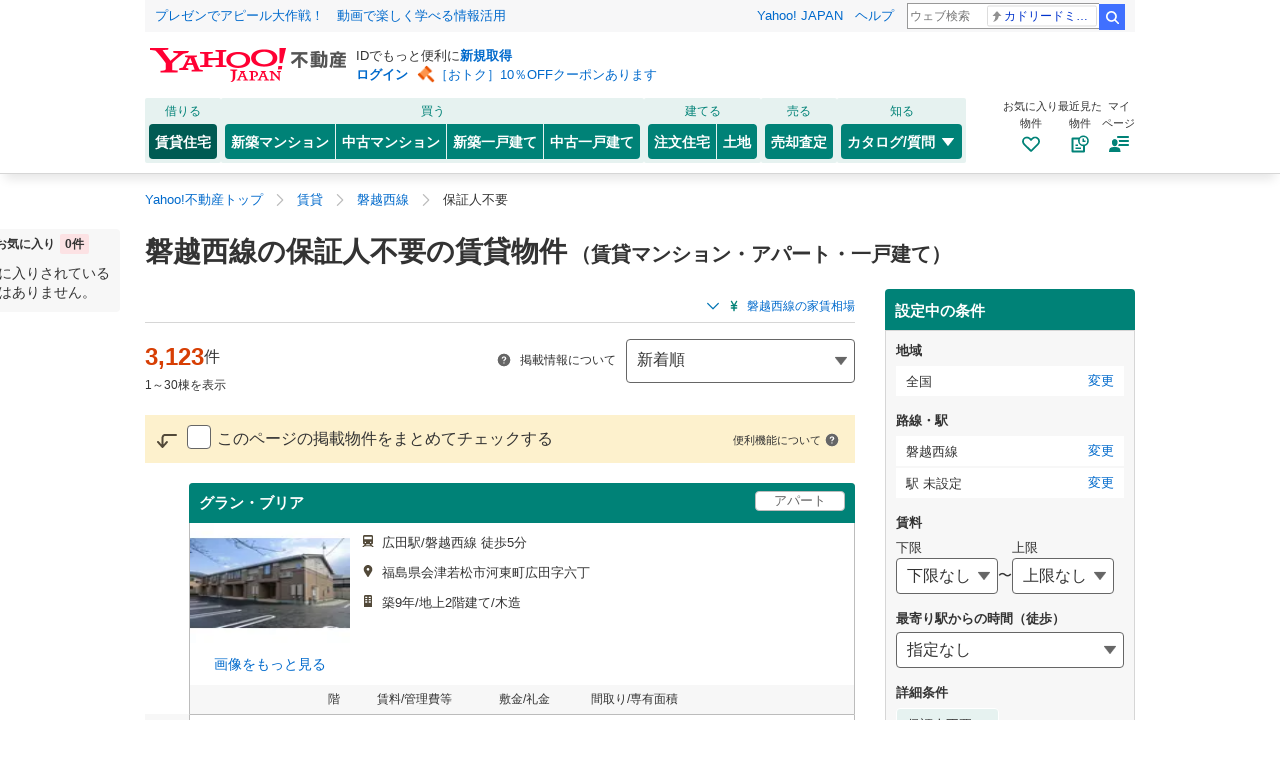

--- FILE ---
content_type: text/javascript
request_url: https://realestate.yahoo.co.jp/rent/apj/assets/pages/pc/SearchProperty/services/ImageSliderService.js
body_size: 7538
content:
function e(){import.meta.url,import("_").catch((()=>1)),async function*(){}().next()}import{ZERO as t,ONE as a,LOCAL_STORAGE_HISTORY_SEARCH_BUILDING as o,TWO as r}from"../../../../constants/GlobalConstants.js";import{f as i}from"../../../../immer.esm.js";import{C as n}from"../../../../common/Constants.js";import s from"../../../../common/UrlHelper.js";import{V as l}from"../../../../common/Validation.js";import{A as d}from"../../../../utils/ArrayUtil.js";import{O as c}from"../../../../utils/ObjectUtil.js";import{P as p}from"../../../../utils/PagerUtil.js";import u from"../../../../utils/SearchLabelHelper.js";import{S as g}from"../../../../utils/StorageUtil.js";import{a as m,n as h,b as S,f,W as y}from"../../../../utils/WindowUtil.js";import{F as C}from"../../../shared/services/clients/FacetApiClient.js";import{P as v}from"../../../shared/services/clients/PropertiesCountApiClient.js";import{S as I}from"../../../shared/services/clients/SearchConditionRankingApiClient.js";import{S as w}from"../../../shared/services/clients/StatsApiClient.js";import{S as B,p as k}from"../../../shared/services/SearchConditionService.js";import{S as P}from"../../../shared/services/SuggestionStationService.js";import{_ as F}from"../../../../preload-helper.js";import b from"../../../../utils/CustomLogUtil.js";import{B as A}from"../../../shared/services/BaseSliderService.js";import{S as T}from"./SearchPropertyApiService.js";import _ from"../../../../utils/UrlUtil.js";import{S as R}from"../../../shared/services/SearchConditionStorageService.js";import{c as M}from"../store/store.js";import{F as V}from"../../../../utils/FormValuesUtil.js";import{h as N,A as L}from"../../../shared/services/AlertSettingModalService.js";import{B as j}from"../../../../utils/BreadcrumbsUtil.js";import{M as x}from"../../../shared/services/MetaTagService.js";import"../../../../utils/AreaUtil.js";import"../../../../utils/qs.js";import"../../../../utils/ThemeUtil.js";import"../../../../utils/LabelHelper.js";import"../../../../utils/NumberUtil.js";import"../../../../common/Structure.js";import"../../../sp/SearchProperty/components/NewPropertiesAlertForm/AlertConditionLabel.js";import"../../../shared/services/clients/HttpClient.js";import"../../../../index.js";import"../../../../_commonjsHelpers.js";import"../../../../axios.js";import"../../../../utils/ContextUtil.js";import"../../../shared/services/clients/RailApiClient.js";import"../../../shared/services/clients/PropertiesApiClient.js";import"../../../../unistore.es.js";import"../../../../index.m.js";import"../../../shared/services/clients/ConditionLabelsClient.js";import"../../../../utils/HeadTagUtil.js";class E{constructor(e){this.setupModal=async()=>{const e=()=>{const e=document.querySelectorAll("#_thumbs ._imageCarouselSide");h(e).forEach(((e,t)=>e.addEventListener("click",(()=>{this.modalTop.slideTo(t+a)}))))},{default:o}=await E.dynamicImportSwiper();this.modalTop=new o("#_modalTop",{loop:!0,watchSlidesVisibility:!0,watchSlidesProgress:!0,observer:!0,observeParents:!0,initialSlide:this.store.getState().page.modalImageCurrentIndex||t,pagination:{el:".ModalBox__content",type:"custom"},navigation:{nextEl:"#_modalNavigationNext",prevEl:"#_modalNavigationPrev"},on:{init:()=>{e()}},zoom:{maxRatio:A.MAX_RATIO_ZOOM}}),this.modalTop.on("slideChange",(()=>{ae(this.store).changeModalImageCurrentIndex(this.store.getState(),this.modalTop.realIndex)})),this.modalTop.on("zoomChange",(e=>{A.lockSliderNavigation(this.modalTop,e>a)}))},this.setupUlt=()=>{b.appendDummyCustomLoggerNodes({sec:"leadinfo",_links:[{slk:"prev",pos:String(t)},{slk:"next",pos:String(t)},{slk:"enlarge",pos:String(t)},{slk:"slider",pos:String(t)}]}),this.addUltClickEvent("#_galleryTop .swiper-button-next","leadinfo","next",String(t)),this.addUltClickEvent("#_modalNavigationNext","leadinfo","next",String(t)),this.addUltClickEvent("#_galleryTop .swiper-button-prev","leadinfo","prev",String(t)),this.addUltClickEvent("#_modalNavigationPrev","leadinfo","prev",String(t)),this.addUltClickEvent("_zoom","leadinfo","enlarge",String(t)),this.addUltClickEvent("#_galleryThumbs .swiper-button-next","leadinfo","slider",String(t)),this.addUltClickEvent("#_galleryThumbs .swiper-button-prev","leadinfo","slider",String(t)),this.addUltClickEvent("#_list","leadinfo","imgmdl",String(t))},this.addUltClickEvent=(e,t,a,o)=>{const r=m(e);r&&r.addEventListener("click",(()=>{b.beaconClick({sec:t,slk:a,pos:o})}))},this.destroyModal=()=>{void 0!==this.modalTop&&this.modalTop.destroy(!0,!0)},this.store=e}static dynamicImportSwiper(){return F((()=>import("../../../../swiper.esm.bundle.js")),[])}}let U;const O=10,q=5e3,H=15e4,D=3e3,z=3,G="20",W="30",Y=new R,J=new B;class X{constructor(){this.init=M((e=>e),ae)((e=>{U=e})),this.pullPageNumForDetail=e=>{if(U.page.properties.length<=U.page.pageLimit)return U.page.formValues.page;let o=t;return U.page.properties.forEach(((t,a)=>{t.GroupProperties.forEach((t=>{t.PropertyId===e&&(o=a)}))})),Math.floor(o/U.page.pageLimit)+a},this.saveListParamsForDetail=e=>{const t=undefined;if(!(()=>U.page.properties&&U.page.properties.length)()||!g.isAvailable("sessionStorage"))return;const o=[],r=this.pullPageNumForDetail(e),i=U.page.pageLimit*(r-a),s=U.page.pageLimit*r,l=U.page.properties.length>U.page.pageLimit;U.page.properties.forEach(((e,t)=>{(!l||t>=i&&t<s)&&e.GroupProperties.forEach((e=>{o.push(e.PropertyId)}))}));const d={list_property_ids:o.join(","),list_page:r};g.set("sessionStorage",n.SESSION_STORAGE_LIST_PARAMS_KEY,d)},this.handleClickProperty=e=>{U.changeSearchBuildingHistoryPropertyMap({[e]:!0}),this.saveListParamsForDetail(e);const t=s.generatePropertyDetail(e);window.open(t,"_blank","noopener")},this.getDetailLink=e=>e.adId&&e.propertyId?_.generateAdDetail(e.propertyId,e.adId):s.generatePropertyDetail(e.propertyId?e.propertyId:e.adId),this.pickValidProperties=()=>{let e=[];return U.page.properties.length?e=U.page.properties:U.page.zeroMatchInfoList&&U.page.zeroMatchInfoList.length&&U.page.zeroMatchInfoList.forEach((t=>{e=[...e,...t.state.searchBuilding.properties]})),e},this.pickInquiryIdList=e=>{const t=this.pickValidProperties(),a=[];return"property_id"===e?t.forEach((({GroupProperties:e})=>{e.forEach((({PropertyId:e})=>{d.inArray(U.page.checkedPropertyIds,e)&&a.push(e)}))})):t.forEach((({AdId:e})=>{U.page.checkedAdIds.includes(e)&&a.push(e)})),a},this.generateSaveFavParamsList=e=>{const t=this.pickValidProperties(),a=[];return"property_id"===e?t.forEach((({GroupProperties:e,BuildingName:t})=>{e.forEach((e=>{d.inArray(U.page.checkedPropertyIds,e.PropertyId)&&a.push({propertyId:e.PropertyId,buildingName:t||e.BuildingName||e.StructureView.BuildingName,adId:""})}))})):t.forEach((e=>{let t="";U.page.checkedAdIds.some((a=>!!(e.AdId===a||e.AdIds&&e.AdIds.includes(a))&&(t=a,!0))),""!==t&&a.push({propertyId:e.PropertyId,buildingName:e.BuildingName||e.StructureView.BuildingName,adId:t})})),a},this.deleteFavorite=async e=>{const a=U.page.favoriteBuildingClient;return a.delete(e).then((()=>{a.initProcess().then((()=>{U.setFavoriteBuildings(a.get()),U.changeHoverFavoriteId("",t)}))}))},this.saveFavorite=e=>{const a=U.page.favoriteBuildingClient,o=e.adId||e.propertyId;a&&(a.isSaved(o)?U.changeHoverFavoriteId("",t):a.save(e).then((()=>{a.initProcess().then((()=>{U.setFavoriteBuildings(a.get()),U.changeHoverFavoriteId("",t),U.changeSearchBuildingOpenedAddBubbleType(!0),setTimeout((()=>{U.changeSearchBuildingOpenedAddBubbleType(!1)}),D)})),U.changeFavoriteBuildingPageIndex(1)})))},this.saveFavorites=e=>{e.forEach((e=>{this.saveFavorite(e)}))},this.handleClickBulkFavorite=()=>{const{searchType:e}=U.page,t=undefined;if(!("all"===e?U.page.checkedPropertyIds:U.page.checkedAdIds).length)return void alert("1件以上の物件をチェックしてください");const a=this.generateSaveFavParamsList("all"===e?"property_id":"ad_id");this.saveFavorites(a)},this.generateInquiryIdList=(e=null,t)=>{let a=[];if(null!==e)a.push(e);else{if(a=this.pickInquiryIdList(t),!a.length)return alert("1件以上の物件をチェックしてください"),null;U.clearSearchBuildingCheckedPropertyIdsInquiry(!0),U.changeSearchBuildingCheckedAll(!1)}return a},this.handleClickInquiry=(e=null,t="property_id")=>{const a=this.generateInquiryIdList(e,t);if(!a)return;const o=_.generateInquiryUrl(a,t);window.open(o)},this.handleClickInquiryWithParams=(e=null,t="property_id",a=null)=>{if(!a)return void this.handleClickInquiry(e,t);const o=this.generateInquiryIdList(e,t);if(!o)return;const r=_.generateInquiryUrlWithParams(o,t,a);window.open(r)},this.handleClickAd=(e,t)=>{U.changeSearchBuildingHistoryPropertyMap({[t]:!0});const a=_.generateAdDetail(e,t);window.open(a,"_blank","noopener")},this.createRecommendItems=async()=>{await Promise.all([this.sendRecommendRentCost(),this.sendRecommendTakeMinutes(),this.sendRecommendBuildingAge()])},this.sendRecommendRentCost=async()=>{const{formValues:e,nextRentCost:t}=U.page;if(e.rent_to){const a=Number(e.rent_to)+Number(q),o=undefined;if(Number(e.rent_to)<=Number(H)&&a!==Number(t)){const t=this.setRecommendRentCostValues(e);await U.fetchSearchBuildingRecommendCount(t.recommendByRentCost,t.recommendType,t.searchFormValuesRecommendRentCost),await U.fetchSearchBuildingRecommendProperties(3,t.recommendType,t.searchFormValuesRecommendRentCost)}}},this.sendRecommendTakeMinutes=async()=>{const{formValues:e,recommendByTakeMinutes:t,nextTakeMinutes:a}=U.page;if(e.min_st){const o=undefined;if(Number(e.min_st)+Number(t)!==Number(a)){const e=this.setRecommendTakeMinutesFormValues();await U.fetchSearchBuildingRecommendCount(e.recommendByTakeMinutes,e.recommendType,e.searchFormValuesRecommendTakeMinutes),await U.fetchSearchBuildingRecommendProperties(3,e.recommendType,e.searchFormValuesRecommendTakeMinutes)}}},this.getRecommendBuildingAge=(e,o)=>{if(!e||!o)return t;let r=t;return o.some(((t,i)=>{if(Number(t.code)===Number(e)&&Number(e)!==Number(W)){const e=undefined;return r=parseInt(o[i+a].code,O)-parseInt(o[i].code,O),!0}return!1})),r},this.setRecommendBuildingAgeFormValues=()=>{const{formValues:e,searchConditions:a}=U.page,o={...e};let r=t;return o.age&&(r=this.getRecommendBuildingAge(o.age,a.age),o.age=Number(r)+Number(o.age)),{searchFormValuesRecommendBuildingAge:o,recommendByBuildingAge:r,recommendType:"BuildingAge"}},this.sendRecommendBuildingAge=async()=>{const{formValues:e,nextBuildingAge:t,recommendByBuildingAge:a}=U.page;if(e.age){const o=Number(e.age)+Number(a);if(!e.age||o!==t){const e=this.setRecommendBuildingAgeFormValues();await U.fetchSearchBuildingRecommendCount(e.recommendByBuildingAge,e.recommendType,e.searchFormValuesRecommendBuildingAge),await U.fetchSearchBuildingRecommendProperties(3,e.recommendType,e.searchFormValuesRecommendBuildingAge)}}},this.setRecommendRentCostValues=e=>{const a={...e};let o=t;return a.rent_to&&(o=this.getRecommendRentCost(a.rent_to),a.rent_to=Number(o)+Number(a.rent_to)),{searchFormValuesRecommendRentCost:a,recommendByRentCost:o,recommendType:"rentCost"}},this.getRecommendRentCost=e=>{const a=undefined;return Number(e)<=H?q:t},this.getRecommendTakeMinutes=(e,o)=>{if(!e||!o)return t;let r=t;return o.some(((t,i)=>{if(Number(t.code)===Number(e)&&Number(e)!==Number(G)){const e=undefined;return r=Number(o[i+a].code)-Number(o[i].code),!0}return!1})),r},this.setRecommendTakeMinutesFormValues=()=>{const{formValues:e,searchConditions:a}=U.page,o={...e};let r=t;return o.min_st&&(r=this.getRecommendTakeMinutes(o.min_st,a.min_st),o.min_st=Number(r)+Number(o.min_st)),{searchFormValuesRecommendTakeMinutes:o,recommendByTakeMinutes:r,recommendType:"TakeMinutes"}},this.handleClickFavorite=e=>{const t=e.PropertyId;if(U.page.favoriteBuildingClient.isSaved(t))this.deleteFavorite(t);else{const a=e.BuildingName||e.StructureView.BuildingName||"";this.saveFavorite({propertyId:t,buildingName:a,adId:""})}},this.initHistoryCondition=()=>{const{hasStructureId:e,formValues:t,searchConditions:a}=U.page,{mode:o}=U,r=u.makeConditionLabel(a,t,"、",""),i=Y.getLatestHistoryCondition(o),n=(null==i?void 0:i.title)===r;if(!r||n||!(null==i?void 0:i.params)||0===i.params.length)return;const l=e?s.generateStructureUrl(t.structure_id,t):s.generateSearchUrl(U.page.formValues,"search"),d=J.generateSelectFormParams(t,a);Y.saveHistoryConditions({title:r,url:l,mode:o,params:d})},this.appendMoreProperty=async(e,t,a)=>{const o=S("._buildingWrapper").find((e=>e.getAttribute("data-structureid")===t)),r=null==o?void 0:o.querySelector("ul.roomList");if(!o||!r)return;const{page:i}=e,n=1,s=1,l={...i.formValues,structure_id:t,prop_cnt:a,page:1,structure_grp_flg:!0,results:1,img_x:180,img_y:180},d=new T,c=await d.fetchPropertiesHtml(l);r.innerHTML=c;const p=o.querySelector(".moreLink");p&&(p.style.display="none"),f("._morePropertyScript",(e=>{const t=document.createElement("script");t.innerHTML=e.innerHTML,document.body.appendChild(t)}))},this.init()}}const Z=10,K=new x,Q=new R,$=e=>{const t=document.querySelector("#_FloatingBar");if(!t)return;const a="compFixedBottom--show",o="compFixedBottom--hide";e?(t.classList.remove(o),t.classList.add(a)):(t.classList.remove(a),t.classList.add(o))},ee=e=>{if(e.ImageView&&e.ImageView.ImageInformations&&e.ImageView.ImageInformations.length)return e.ImageView.ImageInformations.map((e=>e.Url));const{ExternalImageUrl:t,RoomLayoutImageUrl:a}=e,o=[];return a&&o.push(a),t!==a&&t&&o.push(t),o},te=new L,ae=e=>({changeSearchBuildingMyFavoriteModuleFollowingFlag(t){const a=window.pageYOffset||document.documentElement.scrollTop,o=y.pullOffsetTop("_PCStopPointOfFavoriteBox"),r=y.pullOffsetTop("sf"),n=window.screen.height;!t.page.isModuleFollowing&&a>o&&a+n<r?e.setState(i(t,(e=>{e.page.isModuleFollowing=!0}))):t.page.isModuleFollowing&&(a<o||a+n>r)&&e.setState(i(t,(e=>{e.page.isModuleFollowing=!1})))},changeSearchBuildingShowFavoriteModule(t){const a=y.pullOffsetBottom("favoriteModule"),o=y.pullOffsetBottom("nav_bot");t.page.isShowFavoriteModule&&a>o?e.setState(i(t,(e=>{e.page.isShowFavoriteModule=!1}))):!t.page.isShowFavoriteModule&&a<o&&e.setState(i(t,(e=>{e.page.isShowFavoriteModule=!0})))},handleChangeCheckedPropertyIds(t,a,o,r,n,s=!1){let c=null;if(r&&(c=l.checkMaxPropertyCount(t.page.checkedPropertyIds,!s),null!==c)){if(n){const e=undefined;n.checked=!1}s&&alert(c)}if(null===c){const n=d.manipulateUniqueList(t.page.checkedPropertyIds,a,r),s=d.manipulateUniqueList(t.page.checkedAdIds,o,r);e.setState(i(t,(e=>{e.page.checkedPropertyIds=n,$(!!s.length),e.page.checkedAdIds=s})))}},handleCheckedAllPropertyIds(t,a,o){e.setState(i(t,(e=>{e.page.checkedPropertyIds=a,$(!!a.length),e.page.checkedAdIds=o})))},changeSearchBuildingCheckedAll(t,a){e.setState(i(t,(e=>{e.page.isCheckedAll=a})))},clearSearchBuildingCheckedPropertyIds(t){e.setState(i(t,(e=>{e.page.checkedPropertyIds=[],$(!1),e.page.checkedAdIds=[]})))},clearSearchBuildingCheckedPropertyIdsInquiry(t,a){e.setState(i(t,(e=>{e.page.checkedPropertyIds=[],$(!1),e.page.checkedAdIds=[],e.page.isTransitionToInquiry=a})))},changeSearchBuildingHistoryPropertyMap(t,a){e.setState(i(t,(e=>{e.page.historyPropertyMap={...e.page.historyPropertyMap,...a}})))},changeHoverFavoriteId(t,a,o){e.setState(i(t,(e=>{e.page.hoverFavoriteId=a,e.page.onMouseLine=o})))},setFavoriteBuildings(t,a){e.setState(i(t,(e=>{e.page.favoriteBuildings=a})))},setFavoriteBuildingClient(t,a){e.setState(i(t,(e=>{e.page.favoriteBuildingClient=a})))},changeFavoriteBuildingPageIndex(t,a){e.setState(i(t,(e=>{e.page.currentFavoriteBuildingPage=a})))},initStorageHistoryBuilding(t){const{inflowDiv:a,inflowDate:r}=e.getState().page,s="localStorage";"rooch"===a&&g.isAvailable(s)&&(g.set("localStorage",n.INFLOW_DIV_ROOCH,a),g.set("localStorage",n.INFLOW_DATE_ROOCH,r));const l=g.pull("localStorage",o)||{};if(l.rent=l.rent||[],l.rent=Array.isArray(l.rent)?l.rent:[l.rent],l.rent){const a={};l.rent.forEach((e=>{e.propertyId&&(a[e.propertyId]=!0)})),e.setState(i(t,(e=>{e.page.historyPropertyMap={...a}})))}},async clickMoreProperty(a,o,r){var n;const{page:s}=e.getState(),l=1,d=1,c={...s.formValues,structure_id:o,prop_cnt:r,page:1,structure_grp_flg:!0,results:1,img_x:180,img_y:180};e.setState(i(e.getState(),(e=>{e.page.showLoadingFlag=!0})));const p=new T,u=await p.fetchProperties(c),g=null==(n=null==u?void 0:u.ResultSet)?void 0:n.Result;if(g&&s.properties){const o=[];s.properties.forEach((e=>{e.StructureId===g[t].StructureId?o.push({...e,GroupProperties:g[t].GroupProperties}):o.push(e)})),e.setState(i(a,(e=>{e.page.properties=o,e.page.showLoadingFlag=!1})))}},updatePropertiesState(a,o){if(!o||!a.page.properties)return;const r=[];a.page.properties.forEach((e=>{e.StructureId===o[t].StructureId?r.push({...e,GroupProperties:o[t].GroupProperties}):r.push(e)})),e.setState(i(a,(e=>{e.page.properties=r})))},async requestSearchBuilding(o,r,s=!1,l=!1,d=!0,c=null,g=!1){l?e.setState(i(e.getState(),(e=>{e.page.loadingFlag=d||e.page.loadingFlag,e.page.showLoadingFlag=d||e.page.showLoadingFlag}))):e.setState(i(e.getState(),(e=>{e.page.loadingFlag=!0,e.page.properties=s?e.page.properties:[]})));const m=new T;let h=null;try{h="structure_id"in r&&r.structure_id||o.page.hasStructureId?await m.fetchSearchBuildingStructure(r):await m.fetchSearchBuilding(r)}catch(ce){return void(g||document.location.reload())}const{properties:S,formValues:f,searchConditions:y,breadCrumbs:C,paginationContext:v,totalCount:I,pr:w,currentTheme:B,conditionSaveName:k,hasStructureId:P,rlMeanData:F,school:b,isCheckedAll:A,checkedPropertyIds:_,checkedAdIds:R,reviewList:M,seireiData:N,facetField:L,pageInfo:x,recommends:E}=e.getState().page,U=2,O=p.isFirst(f.page||a)?{...y,...h.searchConditions}:y||h.searchConditions;let q;h.breadCrumbs?(q=h.breadCrumbs,setTimeout((()=>j.updateJsonLd(q)),0)):d?(q=(C||[]).slice(t,2),setTimeout((()=>j.updateJsonLd(q)),0)):q=C;const H=d?h.pageInfo:x,D=d?h.reviewList:M,z=d?h.facetField:L,G=d?h.properties:S,W=d?h.formValues:f,Y=d?h.totalCount:I,J=d?h.currentTheme:B,Q=d?!!W.structure_id:P,ee=d?h.rlMeanData:F,te=d?h.school:b,oe=d?h.seireiData:N,re=d?h.recommends:E,ie=d?h.paginationContext:v,ne=d?h.pr:w,se=void 0!==o.page.showLoadingFlag&&o.page.loadingFlag,le=!d&&se,de=d?u.truncateLabel(u.makeMainTitleMain(O,W,!0,V.isQuerySearchCondition()?null:J,"",h.connectStInfo,!1,!1,!1),n.MAX_CONDITION_SAVE_NAME_LENGTH):k;Number(I)!==Number(Y)&&await ae(e).requestSearchBuildingCount(e.getState(),W,!0),e.setState(i(e.getState(),(e=>{e.page.searchConditions=O,e.page.pageInfo=H,e.page.breadCrumbs=g?C:q,e.page.isCheckedAll=!!g&&A,e.page.checkedPropertyIds=g?_:[],$(!!(g?_:[]).length),e.page.checkedAdIds=g?R:[],e.page.paginationContext=ie,e.page.reviewList=D,e.page.facetField=z,e.page.properties=G,e.page.formValues=W,e.page.totalCount=Y,e.page.loadingFlag=le,e.page.pr=ne,e.page.showLoadingFlag=le,e.page.rlMeanData=ee,e.page.school=te,e.page.seireiData=oe,e.page.conditionSaveName=de,e.page.hasStructureId=Q,e.page.nextBuildingAge=t,e.page.nextTakeMinutes=t,e.page.nextRentCost=t,e.page.enableSaveAlert=!0,e.page.enableSaveFavoriteCondition=!0,e.page.recommends=re,e.modal.propertyCount=Y,e.modal.formValues=W,e.page.currentTheme=J}))),setTimeout((()=>{Y<Z&&(new X).createRecommendItems(),K.updateMetaTag(H),r.page&&r.page>t&&K.updateLinkTag(r.page,ie.lastPage)}),t)},pushState(e,t,a){window.history.pushState(a||window.history.state,document.title,t)},changeModalValues(t,a,o=""){e.setState(i(e.getState(),(e=>{""!==o&&(a={[o]:a}),e.modal={...e.modal,...a}})))},changeOpenedModalType(t,a){e.setState(i(e.getState(),(e=>{e.modal.openedModalType=a,e.modal.requestedFlg=!1,y.lockAndUnlockBackViewScroll(!!e.modal.openedModalType)})))},hideModal(t){e.setState(i(e.getState(),(e=>{e.modal={...e.modal,openedModalType:"",formValues:{...e.page.formValues},propertyCount:e.page.totalCount,requestedFlg:!1,prevModalType:"",prevFormValues:{...e.page.formValues}},e.page.openedModalType="",y.lockAndUnlockBackViewScroll(!1)})))},changeModalFormValues(t,a){e.setState(i(e.getState(),(e=>{const t="searchCondition"!==e.modal.openedModalType&&e.modal.requestedFlg;e.modal={...e.modal,formValues:a,requestedFlg:t}})))},changeImageViewerPosition(t,a){e.setState(i(t,(e=>{e.page.modalImageCurrentIndex=a})))},async fetchStats(t,a){const o=new w,r=await o.fetchStats(a);e.setState(i(e.getState(),(e=>{e.modal.stats=r.ResultSet.Result})))},async fetchFacet(t,a){const o=new C,r=await o.fetchFacet(a);e.setState(i(e.getState(),(e=>{e.modal.modalGeoList=r.geo,e.modal.modalTransportList=r.transport,e.modal.modalStationList=r.station})))},async fetchPropertiesCount(a,o){const r=new v,n=await r.fetchPropertiesCount(o);e.setState(i(e.getState(),(e=>{var a,r,i,s,l;((null==(a=e.modal)?void 0:a.oaza)&&(null==(r=o.type)?void 0:r.includes("oaza"))||!(null==(i=o.type)?void 0:i.includes("oaza")))&&(e.modal.propertyCount=n.ResultSet.TotalResultsAvailable),(null==(s=o.type)?void 0:s.includes("oaza"))&&(null==(l=o.oaza)?void 0:l.length)===t&&(e.modal.oaza=n.ResultSet.Result)})))},async fetchSearchConditionRanking(t){const a=new I,o=await a.fetchSearchConditionRanking(t);e.setState(i(e.getState(),(e=>{e.modal.searchConditionRanking=o})))},async fetchImageViewerAds(o,r,n,s=!1){const l=new T,c=await l.fetchImageViewerAds(r,s);if(c&&d.getLength(c)>t){const o=c[t],r=ee(o);e.setState(i(e.getState(),(e=>{e.page.openedModalType="modalCarousel",e.page.propertyImages=r,e.page.modalImageCurrentIndex=r&&r.length<=a?t:n,e.page.imageViewerPropertyId=o.PropertyId,e.page.imageViewerAdId=s?o.AdId:"",y.lockAndUnlockBackViewScroll(!!e.page.openedModalType)})));const l=new E(e);l.destroyModal(),l.setupModal()}},async requestSearchBuildingCount(t,o,n=!1){const{searchConditions:s}=e.getState().page,l={...o};if(n){const e=Number(null==o?void 0:o.info_open)===a?a:r,t=s.info_open[e].code;l.info_open=Number(t)}l.page&&Reflect.deleteProperty(l,"page");const d=new T,c=await d.fetchPropertiesCount(l);e.setState(i(e.getState(),(e=>{n?e.page.newTotalCount=c||0:e.page.totalCount=c||0})))},async fetchSuggestStationModal(t,a){const o=new P,r=a.query?await o.fetchSuggestionData(a):null;e.setState(i(e.getState(),(e=>{e.modal={...e.modal,hasDisplaySuggest:!!a.query,suggestResult:{...e.modal.suggestResult,[a.inputType]:r}}})))},async fetchSearchBuildingRecommendCount(a,o,r,n){const s={...n},l=new T,d=await l.fetchPropertiesCount(s);e.setState(i(e.getState(),(e=>{switch(r){case"rentCost":e.page.recommendTotalCountByRentCost=d||t,e.page.recommendByRentCost=o,e.page.isVisibleRecommendRentCost=o!==t,e.page.nextRentCost=Number(e.page.formValues.rent_to)+Number(o),e.page.searchFormValuesRecommendRentCost=n;break;case"TakeMinutes":e.page.recommendTotalCountByTakeMinutes=d||t,e.page.recommendByTakeMinutes=o,e.page.isVisibleRecommendTakeMinutes=o!==t,e.page.nextTakeMinutes=Number(e.page.formValues.min_st)+Number(o),e.page.searchFormValuesRecommendTakeMinutes=n;break;case"BuildingAge":e.page.recommendTotalCountByBuildingAge=d||t,e.page.recommendByBuildingAge=o,e.page.isVisibleRecommendBuildingAge=o!==t,e.page.nextBuildingAge=Number(e.page.formValues.age)+Number(o),e.page.searchFormValuesRecommendBuildingAge=n}})))},async fetchSearchBuildingRecommendProperties(t,a,o,r){const n={...r,results:a},s=new T,l=await s.fetchProperties(n);e.setState(i(e.getState(),(e=>{var t,a,r;switch(o){case"rentCost":e.page.recommendPropertiesByRentCost=(null==(t=null==l?void 0:l.ResultSet)?void 0:t.Result)||[];break;case"TakeMinutes":e.page.recommendPropertiesByTakeMinutes=(null==(a=null==l?void 0:l.ResultSet)?void 0:a.Result)||[];break;case"BuildingAge":e.page.recommendPropertiesByBuildingAge=(null==(r=null==l?void 0:l.ResultSet)?void 0:r.Result)||[]}})))},async changeFavoriteConditions(t,a,o=!1){if(a){if(null==t.page.favoriteConditionClient)return;const r="/rent/search/".concat(s.currentSearchParamString({...t.page.formValues,ln:k(t.page.formValues)})),n=new B,l=await n.normalizeCondition(r,{});let d=!0,p=!0,u=null;const g=t.page.favoriteConditionClient.isSaved(l.apiParams);a.forEach((e=>{const t=e.url===l.url&&g;t&&(p=!1,u=e),t&&(N(e.alerts)||o)&&(d=!1)}));const m=c.clone(u);e.setState(i(t,(e=>{e.page.normalizedCurrentUrl=l.url,e.page.normalizedCurrentApiParams=l.apiParams,e.page.favoriteCondition=m,e.page.enableSaveAlert=d,e.page.enableSaveFavoriteCondition=p})))}},async changeModalFavoriteConditions(t,a){if(a){if(null==t.page.favoriteConditionClient)return;const o="/rent/search/".concat(s.modalSearchParamString({...t.modal.formValues,ln:k(t.modal.formValues)})),r=new B,n=await r.normalizeCondition(o,{});let l=!0,d=null;const p=t.page.favoriteConditionClient.isSaved(n.apiParams);l=!a.some((e=>{const t=undefined;return!(e.url!==n.url||!p)&&(d=e,!0)}));const u=c.clone(d);e.setState(i(t,(e=>{e.page.normalizedCurrentUrl=n.url,e.page.normalizedCurrentApiParams=n.apiParams,e.page.favoriteCondition=u,e.page.enableSaveFavoriteCondition=l})))}},changeAlertButtonStatus(t,a){e.setState(i(t,(e=>{e.page.enableSaveAlert=a})))},changeSaveFavoriteCondButtonStatus(t,a){e.setState(i(t,(e=>{e.page.enableSaveFavoriteCondition=a})))},setFavoriteConditionClient(t,a){e.setState(i(t,(e=>{e.page.favoriteConditionClient=a})))},changeConditionName(t,a){e.setState(i(t,(e=>{e.page.conditionSaveName=a})))},changeSearchBoxFollowingFlag(a){var o;const r=window.pageYOffset||document.documentElement.scrollTop,n=y.pullOffsetTop("_PCStopPointOfFavoriteBox"),s=y.pullOffsetBottom("listBuilding"),l=(null==(o=document.getElementById("searchConditionsTab"))?void 0:o.offsetHeight)||t,d=140,c=window.screen.height;!a.page.isSearchBoxFollowing&&r>n&&r<s&&l+d<c?e.setState(i(a,(e=>{e.page.isSearchBoxFollowing=!0}))):a.page.isSearchBoxFollowing&&(r<n||r>s)&&e.setState(i(a,(e=>{e.page.isSearchBoxFollowing=!1})))},changeSearchBuildingOpenedAddBubbleType(t,a){e.setState(i(t,(e=>{e.page.isOpenedAddBubble=a})))},changeZeroMatchFormValue(t,a){e.setState(i(t,(e=>{e.page.zeroMatchFormValues=a})))},showModalCarousel(t){e.setState(i(t,(e=>{e.page.openedModalType="modalCarousel",y.lockAndUnlockBackViewScroll(!!e.page.openedModalType)})))},changeModalImageCurrentIndex(t,a){e.setState(i(t,(e=>{e.page.modalImageCurrentIndex=a})))},toggleClassNameConvenienceModal(e,t){const a=undefined;document.getElementById("_modalConvenience").className="compModal--".concat(t?"show":"hide"),y.lockAndUnlockBackViewScroll(t)},updateHistorySearchCondition(e,t){const{searchConditions:a}=e.page,o=Q.buildHistoryCondition(t,a);if(o){const{title:e,url:t,params:a}=o;Q.saveHistoryConditions({mode:"pc",title:e,url:t,params:a})}},async fetchPrevConditionCount(a,o){if(o&&o.title&&o.params){const r=o.params,s=V.convertSelectFormParamsToFormValues(r),l={...s,lc:a.page.formValues.lc,pf:a.page.formValues.pf,grp:a.page.formValues.grp,geo:a.page.formValues.geo,oaza:a.page.formValues.oaza,ln:a.page.formValues.ln,st:a.page.formValues.st,info_open:n.NEW_ARRIVALS_DATE};!(null==s?void 0:s.cmt)||s.cmt_from||s.cmt_to||(l.cmt_from=Number(s.cmt)-10,l.cmt_to=Number(s.cmt)),Reflect.deleteProperty(l,"page");const d=new T,c=await d.fetchPropertiesCount(l);e.setState(i(e.getState(),(e=>{e.page.prevConditionCount=c||t})))}},...te});export{X as S,e as __vite_legacy_guard,ae as a};


--- FILE ---
content_type: text/javascript
request_url: https://realestate.yahoo.co.jp/rent/apj/assets/pages/shared/components/sp/modal/elements/SelectedForm.js
body_size: 531
content:
var e=Object.freeze,l=Object.defineProperty,t=(t,n)=>e(l(t,"raw",{value:e(n||t.slice())})),n,s,a;function c(){import.meta.url,import("_").catch((()=>1)),async function*(){}().next()}import{h as r}from"../../../../../sp/SearchProperty/components/NewPropertiesAlertForm/AlertConditionLabel.js";const o=e=>{const{label:l,remove:s}=e;return r(n||(n=t(['\n    <li class="ModalSearchSelected__list__item">\n      <span class="ModalSearchSelected__list__inner">\n        ','\n        <button\n          class="ModalSearchSelected__list__close"\n          type="button"\n          @click=','\n        >\n          <svg class="svg--close--gray ModalSearchSelected__list__iconClose" role="none">\n            <use xlink:href="#svg--close--gray"></use>\n          </svg>\n        </button>\n      </span>\n    </li>\n  '])),l,(e=>{e.preventDefault(),s()}))},d=e=>{const{selectedLabelList:l,remove:n}=e,a=l.map((e=>o({label:e.label,remove:()=>{n(e)}})));return r(s||(s=t(['\n    <ul class="ModalSearchSelected__list">\n      ',"\n    </ul>\n  "])),a)},_=e=>{const l=e.selectedLabelList.length;return r(a||(a=t(['\n    <dl class="ModalSearchSelected">\n      <dt class="ModalSearchSelected__ttl">\n        選択中\n        <span class="ModalSearchSelected__ttl__count">\n          ','\n          <span class="ModalSearchSelected__ttl__count__subText">項目</span>\n        </span>\n      </dt>\n      <dd class="ModalSearchSelected__listWrap">',"</dd>\n    </dl>\n  "])),l,d(e))};export{c as __vite_legacy_guard,_ as default};


--- FILE ---
content_type: text/javascript
request_url: https://realestate.yahoo.co.jp/rent/apj/assets/repeat.js
body_size: 628
content:
import{d as e,N as t,c as o,a as n,b as s}from"./pages/sp/SearchProperty/components/NewPropertiesAlertForm/AlertConditionLabel.js";const r=(e,n)=>{const s=e.startNode.parentNode,r=void 0===n?e.endNode:n.startNode,l=s.insertBefore(o(),r);s.insertBefore(o(),r);const i=new t(e.options);return i.insertAfterNode(l),i},l=(e,t)=>(e.setValue(t),e.commit(),e),i=(e,t,o)=>{const s=e.startNode.parentNode,r=o?o.startNode:e.endNode,l=t.endNode.nextSibling;l!==r&&n(s,t.startNode,l,r)},a=e=>{s(e.startNode.parentNode,e.startNode,e.endNode.nextSibling)},d=(e,t,o)=>{const n=new Map;for(let s=t;s<=o;s++)n.set(e[s],s);return n},f=new WeakMap,c=new WeakMap,N=e(((e,o,n)=>{let s;return void 0===n?n=o:void 0!==o&&(s=o),o=>{if(!(o instanceof t))throw new Error("repeat can only be used in text bindings");const N=f.get(o)||[],p=c.get(o)||[],u=[],g=[],w=[];let b=0,h,m;for(const t of e)w[b]=s?s(t,b):b,g[b]=n(t,b),b++;let v=0,x=N.length-1,A=0,M=g.length-1;for(;v<=x&&A<=M;)if(null===N[v])v++;else if(null===N[x])x--;else if(p[v]===w[A])u[A]=l(N[v],g[A]),v++,A++;else if(p[x]===w[M])u[M]=l(N[x],g[M]),x--,M--;else if(p[v]===w[M])u[M]=l(N[v],g[M]),i(o,N[v],u[M+1]),v++,M--;else if(p[x]===w[A])u[A]=l(N[x],g[A]),i(o,N[x],N[v]),x--,A++;else if(void 0===h&&(h=d(w,A,M),m=d(p,v,x)),h.has(p[v]))if(h.has(p[x])){const e=m.get(w[A]),t=void 0!==e?N[e]:null;if(null===t){const e=r(o,N[v]);l(e,g[A]),u[A]=e}else u[A]=l(t,g[A]),i(o,t,N[v]),N[e]=null;A++}else a(N[x]),x--;else a(N[v]),v++;for(;A<=M;){const e=r(o,u[M+1]);l(e,g[A]),u[A++]=e}for(;v<=x;){const e=N[v++];null!==e&&a(e)}f.set(o,u),c.set(o,w)}}));export{N as r};


--- FILE ---
content_type: text/javascript
request_url: https://realestate.yahoo.co.jp/rent/apj/assets/pages/sp/SearchProperty/containers/FixedErrorBox.js
body_size: 539
content:
function e(){import.meta.url,import("_").catch((()=>1)),async function*(){}().next()}import{n as s}from"../components/NewPropertiesAlertForm/AlertConditionLabel.js";import{F as i}from"../../../shared/components/sp/common/FixedErrorBox.js";import{a as r}from"../../../shared/components/sp/modal/store/actions.js";import{c as t}from"../store/store.js";import"../../../../constants/GlobalConstants.js";import"../../../../preload-helper.js";import"../../../../immer.esm.js";import"../../../../common/UrlHelper.js";import"../../../../utils/AreaUtil.js";import"../../../../utils/ArrayUtil.js";import"../../../../common/Constants.js";import"../../../../utils/qs.js";import"../../../../utils/ThemeUtil.js";import"../../../../utils/ObjectUtil.js";import"../../../../utils/FormValuesUtil.js";import"../../../../utils/WindowUtil.js";import"../../../../utils/PagerUtil.js";import"../../../../utils/StorageUtil.js";import"../../SearchRealtor/services/SearchRealtorApiService.js";import"../../../shared/services/clients/PropertiesApiClient.js";import"../../../shared/services/clients/HttpClient.js";import"../../../../index.js";import"../../../../_commonjsHelpers.js";import"../../../../axios.js";import"../../../../utils/ContextUtil.js";import"../../../shared/services/clients/AdsApiClient.js";import"../../../shared/services/clients/CompaniesCountApiClient.js";import"../../../shared/services/clients/PropertiesCountApiClient.js";import"../../../shared/services/clients/RailApiClient.js";import"../../../shared/services/clients/SearchConditionRankingApiClient.js";import"../../../shared/services/clients/StatsApiClient.js";import"../../../shared/components/sp/modal/ModalSearchCommon.js";import"../../Prefecture/PrefectureLine/services/PrefectureLineService.js";import"../../../shared/services/clients/SuggestApiClient.js";import"../../../shared/services/SuggestionStationService.js";import"../../../shared/services/LineOaApiService.js";import"../../../shared/types/NewPropertiesAlert.js";import"../../../shared/services/clients/LineOaApiClient.js";import"../../../../utils/UrlUtil.js";import"../../../shared/services/SearchConditionService.js";import"../../../../utils/LabelHelper.js";import"../../../../utils/NumberUtil.js";import"../../../../common/Structure.js";import"../../../shared/services/searchCondition/sp/SearchConditionService.js";import"../../../../unistore.es.js";import"../../../../index.m.js";import"../../../shared/services/AlertSettingModalService.js";import"../../../shared/services/clients/ConditionLabelsClient.js";const o=t((e=>e),r)((({fixedError:e,showFixedError:r})=>(null==e?void 0:e.isInsideModal)?s:i({fixedError:e,showFixedError:r})));export{o as F,e as __vite_legacy_guard};


--- FILE ---
content_type: text/javascript
request_url: https://realestate.yahoo.co.jp/rent/apj/assets/pages/shared/components/sp/modal/ModalSearchPriceLineStation.js
body_size: 1548
content:
var s=Object.freeze,n=Object.defineProperty,e=(e,a)=>s(n(e,"raw",{value:s(a||e.slice())})),a,i,c,r,l,t,o;function _(){import.meta.url,import("_").catch((()=>1)),async function*(){}().next()}import{h,n as p}from"../../../../sp/SearchProperty/components/NewPropertiesAlertForm/AlertConditionLabel.js";import{ZERO as d,ONE as m}from"../../../../../constants/GlobalConstants.js";import k from"../../../../../utils/LabelHelper.js";import{N as u}from"../../../../../utils/NumberUtil.js";import P from"../../../../../utils/CustomLogUtil.js";import g from"../../../../../utils/UrlUtil.js";import"../../../../../common/Structure.js";import"../../../../../utils/WindowUtil.js";import"../../../../../utils/qs.js";import"../../../../../utils/ArrayUtil.js";import"../../../../../utils/AreaUtil.js";import"../../../../../utils/FormValuesUtil.js";import"../../../../../common/Constants.js";import"../../../../../utils/ThemeUtil.js";import"../../../../../utils/ObjectUtil.js";const v=({hasStation:s,isMultiLocation:n,lineList:_,pfInfo:v,selectedLine:L,showLc:S,stationList:f,handleClickSt:x,hideModalPrice:j,handleOpenPreModal:M})=>{P.appendDummyCustomLoggerNodes({sec:"mktlinemdl",_links:[{slk:"close",pos:"0"},{slk:"goback",pos:"0"}]});const C=void 0!==x,b=(s,n,e)=>{void 0!==x?x(s,n,e):window.location.href=g.generatePriceStUrl(S,v.currentPf,s||"",n||"")};return h(o||(o=e(['<section class="ModalBox" role="dialog" aria-modal="true">\n    <header class="ModalBox__head">\n      <h1 class="ModalBox__heading">路線・駅<span class="ModalBox__heading__subText">から探す</span></h1>\n      <a\n        href="javascript:void(0)"\n        class="ModalBox__close"\n        @click=','\n        ><svg class="svg--close--white ModalBox__close__icon">\n          <use xlink:href="#svg--close--white"></use>\n        </svg>\n      </a>\n    </header>\n    <div class="ModalBox__content--notFixed">\n      <a\n        href="javascript:void(0)"\n        class="AnchorBack rapidnofollow"\n        @click=','\n        ><svg class="svg--back AnchorBack__icon"><use xlink:href="#svg--back"></use></svg>路線の設定に戻る</a\n      >\n      <div class="HeadingMediumModal"><h2 class="HeadingMediumModal__heading">駅を設定する</h2></div>\n      <div class="PriceSearch">\n        <div class="PriceSearch__headingWrap">\n          ','\n          <span class="PriceSearch__heading__text">掲載中の平均家賃</span>\n        </div>\n        ','\n        <ul class="PriceSearch__linkList">\n          ',"\n        ","\n      </div>\n    </div>\n  </section>"])),(()=>{P.beaconClick({sec:"mktlinemdl",slk:"close",pos:"0"}),j()}),(()=>{P.beaconClick({sec:"mktlinemdl",slk:"goback",pos:"0"}),M()}),n?h(a||(a=e(['<h2 class="PriceSearch__heading">',"（","）</h2>"])),L.Name,v.showPfName):h(i||(i=e(['<h2 class="PriceSearch__heading">',"</h2>"])),L.Name),s&&!C?h(c||(c=e(['<ul class="PriceSearch__linkList">\n                <li class="PriceSearch__linkList__item">\n                  <a\n                    href=','\n                    class="PriceSearch__linkList__link"\n                    ><span class="PriceSearch__linkList__text">\n                      すべての駅<span class="PriceSearch__linkList__count"\n                        >','件</span\n                      ></span\n                    ><span class="PriceSearch__linkList__price"\n                      >','</span\n                    ><svg class="svg--arrow--gray PriceSearch__linkList__icon">\n                      <use xlink:href="#svg--arrow--gray"></use>\n                    </svg>\n                  </a>\n                </li>\n              </ul>'])),g.generatePriceRouteUrl(S,v.currentPf,L.Code||""),u.format(_[d].Count||0),k.createPriceLabel(_[d].MeanPriceAndManagementCost||0,!0,m)):p,f.map((s=>s.Count?h(r||(r=e(['<li class="PriceSearch__linkList__item">\n                  <a\n                    class="PriceSearch__linkList__link"\n                    href="javascript:void(0)"\n                    @click=','\n                  >\n                    <span class="PriceSearch__linkList__text">\n                      ','\n                      <span class="PriceSearch__linkList__count">\n                        ','件\n                      </span>\n                    </span>\n                    <span class="PriceSearch__linkList__price">\n                      ','\n                    </span>\n                    <svg class="svg--arrow--gray PriceSearch__linkList__icon">\n                      <use xlink:href="#svg--arrow--gray" />\n                    </svg>\n                  </a>\n                </li>'])),(()=>b(L.Code||"",s.Code||"",s)),s.Name,u.format(s.Count),k.createPriceLabel(s.MeanPriceAndManagementCost||d,!0,m)):h(l||(l=e(['<li class="PriceSearch__linkList__item">\n                  <span class="PriceSearch__linkList__link--disabled">\n                    <span class="PriceSearch__linkList__text">\n                      ','\n                      <span class="PriceSearch__linkList__count">','件</span>\n                    </span>\n                    <span class="PriceSearch__linkList__price">-</span>\n                  </span>\n                </li>'])),s.Name,d))),C?p:v.nextLocationList.map((s=>h(t||(t=e(['<p class="PriceSearch__textLink">\n                  <a\n                    href=','\n                    class="PriceSearch__textLink__anchor"\n                    >',"（","）の駅を見る</a\n                  >\n                </p>"])),g.generatePriceRouteUrl("",s.GovernmentCode||"",L.Code||""),L.Name,s.Name))))};export{v as M,_ as __vite_legacy_guard};


--- FILE ---
content_type: text/javascript
request_url: https://realestate.yahoo.co.jp/rent/apj/assets/pages/shared/services/clients/StatsApiClient.js
body_size: 394
content:
function t(){import.meta.url,import("_").catch((()=>1)),async function*(){}().next()}import{h as s}from"./HttpClient.js";import"../../../../index.js";import"../../../../_commonjsHelpers.js";import"../../../../axios.js";import"../../../../constants/GlobalConstants.js";import"../../../../utils/ContextUtil.js";import"../../../../utils/qs.js";const i="/rent/apj/api/properties/stats/";class o{constructor(){this.client=s(),this.fetchStats=async t=>{const{data:s}=await this.client.get(i,{params:t});return s}}}export{o as S,t as __vite_legacy_guard};


--- FILE ---
content_type: text/javascript
request_url: https://realestate.yahoo.co.jp/rent/apj/assets/utils/ResizedUrlsUtil.js
body_size: 190
content:
function i(){import.meta.url,import("_").catch((()=>1)),async function*(){}().next()}class n{static findUrl(i,n,l){var r;return(null==(r=null==i?void 0:i.find((i=>i.Size===n)))?void 0:r.Url)||l}static findWebpUrl(i,n,l){var r;return(null==(r=null==i?void 0:i.find((i=>i.Size===n)))?void 0:r.WebpUrl)||l}}export{n as R,i as __vite_legacy_guard};


--- FILE ---
content_type: text/javascript
request_url: https://realestate.yahoo.co.jp/rent/apj/assets/pages/shared/components/sp/modal/ModalSearchPrefecture.js
body_size: 3814
content:
var e=Object.freeze,t=Object.defineProperty,s=(s,o)=>e(t(s,"raw",{value:e(o||s.slice())})),o,n,l,a,c,i;function r(){import.meta.url,import("_").catch((()=>1)),async function*(){}().next()}import{h as d,n as p}from"../../../../sp/SearchProperty/components/NewPropertiesAlertForm/AlertConditionLabel.js";import{V as m}from"../../../../../common/Validation.js";import{ZERO as u,ONE as f}from"../../../../../constants/GlobalConstants.js";import{A as h}from"../../../../../utils/ArrayUtil.js";import{r as _,W as C}from"../../../../../utils/WindowUtil.js";import g from"../../../../../utils/CustomLogUtil.js";import v from"../../../../../utils/UrlUtil.js";import{S as b}from"../../../services/searchCondition/sp/SearchConditionService.js";import{b as k,g as L,a as y,s as j,c as S}from"./ModalSearchCommon.js";import{F as M}from"./searchPrefecture/FixedBox.js";import{R as x}from"../../../services/clients/RailApiClient.js";import w from"../../../../../utils/SearchLabelHelper.js";import N from"../../../../../utils/LabelHelper.js";import{F as P}from"../common/FixedErrorBox.js";import"../../../../../utils/qs.js";import"../../../../../utils/AreaUtil.js";import"../../../../../utils/FormValuesUtil.js";import"../../../../../common/Constants.js";import"../../../../../utils/ThemeUtil.js";import"../../../../../utils/ObjectUtil.js";import"../../../../../utils/NumberUtil.js";import"../../../services/clients/HttpClient.js";import"../../../../../index.js";import"../../../../../_commonjsHelpers.js";import"../../../../../axios.js";import"../../../../../utils/ContextUtil.js";import"../../../../../common/Structure.js";const F=new b,A=100,E=({modal:e,fixedError:t,lcPfData:r,searchConditions:b,isTrial:E=!1,hideModal:O,changeModalValues:U,changeModalFormValues:T,fetchCompaniesCount:V,fetchPropertiesCount:H,changeOpenedModalType:G,changePrevModalType:R,showFixedError:B,copyModalValues:D,handleClickOpenModalSearchCondition:q,handleSetFormValues:z,syncChangeModal:W})=>{var I;const J=e.modalGroup,K=k(e,E),Q=e.openedModalMode,X="setting-theme"===Q;K===J||e[K]||"function"==typeof D&&D(J,K);const Y=L(e,E),Z=y(e),$=X?{...Z}:{pf:Z.pf};if("setting-online"===Q&&($.cc=Z.cc||[]),("setting"===Q||"setting-realtor"===Q)&&!F.isEqualForm(Z,$)){const e={showLc:Y.showLc,pf:Y.pf,selectedPf:Y.selectedPf,searchConditions:Y.searchConditions,formValues:$,propertyCount:Y.propertyCount||u,prevCount:Y.prevCount||-1};U({[K]:e})}const ee=e=>void 0===Y.showLc||""===Y.showLc||Y.showLc===e,te=Y.showLc||"",se=Y.propertyCount||u,oe=h.toArray((null==(I=null==Y?void 0:Y.formValues)?void 0:I.pf)||[]),ne=[...Y.selectedPf||[]];let le=!1;if(oe.length>u&&(!ne||ne&&h.getLength(ne)===u)&&Object.keys(r).forEach((e=>{r[e].pfList.forEach((e=>{oe.some((t=>e.pfCode===t))&&(ne.push(e),le=!0)}))})),"search"===Q&&h.getLength(Y.selectedLine)===u&&Y.formValues.ln){const e=[],t=Z.ln||{};Object.keys(b.ln||[]).forEach((s=>{const o=b.ln[s];Object.keys(t).forEach((s=>{t[s]===o.Code&&e.push({Code:o.Code,Name:o.Name})}))})),Y.selectedLine=e}if("search"===Q&&h.getLength(Y.selectedStation)===u&&Z.st){const e=h.toArray(Z.st||[]),t=[];Object.keys(e).forEach((s=>{let o=[],n={};Object.keys(b.st||[]).forEach((t=>{const l=b.st[t].Stations;Object.keys(l).some((t=>l[t].Code===e[Number(s)]&&(o.push(l[t].Name),n=l[t],!0)))}));const l=w.makeStLabel(b.st||[],h.toArray("".concat(e[Number(s)])));let a=N.createSelectedStLabel(l);a=a.replace("駅：",""),o=Array.from(new Set(o));const c=a||o.join("・");t.push({...n,Code:e[Number(s)],Name:c})})),Y.selectedStation=t}if(le&&(Y.selectedPf=ne,U(Y,"",K)),!Y.requestedFlg&&Y.prevCount&&Y.prevCount!==Y.propertyCount){U({requestedFlg:!0},K);const e={type:["pf"],pf:ne.map((e=>e.pfCode)),...$};"setting-realtor"===Q&&void 0!==V?V(e,K):void 0!==H&&H(e,K)}if(Y.isInitModal&&(U({isInitModal:!1},K),"function"==typeof H)){const e={...Z,type:["pf"],pf:ne.map((e=>e.pfCode)),ln:[],st:[],geo:[],oaza:[]};H(e,K)}const ae=e=>{const t=undefined;U({showLc:e,showPf:""},K)},ce=(e,t)=>{const s=Y.selectedPf||[],o=t.target.checked;if(o){const e=m.checkMaxSelectedCount("pf",s);if(null!==e)return t.target.checked=!1,void B(e,!0)}const n=o?[e,...s]:s.filter((t=>t.pfCode!==e.pfCode)),l=[...n].map((e=>e.pfCode));Z.type=["pf"],Z.pf=[...l],["lc","grp","geo","oaza"].forEach((e=>{Z[e]=[]})),["lat_min","lat_max","lon_min","lon_max"].forEach((e=>{Z[e]=null})),T(Z,K);const a={pf:l,selectedPf:n,grp:[],geo:[],oaza:[],selectedLine:Y.selectedLine||[],selectedStation:Y.selectedStation||[],cc:Z.cc||[],showPf:""};U(a,K);const c={...Z,ln:[],st:[]};"setting-realtor"===Q&&void 0!==V?V(c,K):void 0!==H&&H(c,K)};g.appendDummyCustomLoggerNodes({sec:"prefmdl",_links:[{slk:"close",pos:"0"},{slk:"filter",pos:"0"},{slk:"_",pos:"2"}]});const ie=()=>{"function"==typeof q&&(q(),U(null,"","stats"))},re=e=>{var t;const s=null==(t=Y.selectedLine)?void 0:t.filter((t=>null==e?void 0:e.includes(t.Code)));U(s,J,"selectedLine"),T(e,J,"ln");const o=null==s?void 0:s.map((e=>({Code:e.Code,Name:e.Name}))),n={...Y.searchConditions,ln:o};U(n,J,"searchConditions")},de=(e,t)=>{var s,o;const n=null==(s=Y.selectedLine)?void 0:s.filter((t=>null==e?void 0:e.includes(t.Code))),l=null==(o=Y.selectedStation)?void 0:o.filter((e=>null==t?void 0:t.includes(e.Code)));U({selectedLine:n,selectedStation:l},J),T({ln:e,st:t},J);const a=null==n?void 0:n.map((e=>({Code:e.Code,Name:e.Name}))),c=null==l?void 0:l.map((e=>({Stations:[{Code:e.Code,Name:e.Name}]}))),i={...Y.searchConditions,ln:a,st:c};U(i,J,"searchConditions")},pe=()=>{"function"==typeof z&&((async()=>{var e,t;const s=ne.map((e=>e.pfCode)),o=null==(e=Y.selectedLine)?void 0:e.map((e=>e.Code)),n=null==(t=Y.selectedStation)?void 0:t.map((e=>e.Code));if(h.getLength(s)>0&&h.getLength(o)>0){const e=new x,t=await e.filterLnStByPf({prefectures:s,lines:o,stations:n});if(!t)return;h.getLength(n)>0?de(t.lines,t.stations):re(t.lines)}})(),U(null,"","stats"),z())},me=()=>{R(),e.modalGroup!==K?U(null,"",K):U("",K,"showLc")},ue=()=>{"function"==typeof W?(W({pf:Z.pf}),O(),setTimeout((()=>{C.scrollTo("wrapper")}),A)):window.location.href=v.generateSearchRealtorUrl({pf:Z.pf})};return d(i||(i=s(['<div class="compModal--show" id="js-modal" aria-modal="true" role="dialog">\n    <section class="compModal__cont">\n      <header class="compModal__header">\n        <h2 class="compModal__header__ttl">地域から探す','</h2>\n      </header>\n      <div class="compModal__close">\n        <button\n          class="compModal__close__link"\n          id="js-modal-close"\n          type="button"\n          @click=','\n          data-testid="button:pf-modal-close"\n        >\n          <svg class="svg--close--white compModal__close__icon" role="img" aria-label="閉じる">\n            <use xlink:href="#svg--close--white"></use>\n          </svg>\n        </button>\n      </div>\n      <div class="compModal__body" id="modal_content" @scroll=','>\n        <div class="compModal__body__inner">\n          ','\n\n          <div class="HeadingMediumModal" id="SelectedListTitle">\n            <h3 class="HeadingMediumModal__heading">都道府県を設定する</h3>\n            <p class="HeadingMediumModal__text">\n              最大\n              <span class="HeadingMediumModal__text__emphasis">5件</span>\n              まで設定できます\n            </p>\n          </div>\n          <dl class="SelectedList--sticky">\n            <dt class="SelectedList__title">\n              選択中<span class="SelectedList__title__count"\n                >','<span class="SelectedList__title__count__max">/5</span></span\n              >\n            </dt>\n            <dd class="SelectedList__listWrap">\n              <ul class="SelectedList__list">\n                ','\n              </ul>\n            </dd>\n          </dl>\n          <dl class="RefineToolArea">\n            <dt class="RefineToolArea__title">表示するエリアを絞り込む</dt>\n            <dd class="RefineToolArea__item">\n              <label class="brandForm">\n                <input type="hidden" />\n                <select\n                  @change=','\n                >\n                  <option value="">指定なし</option>\n                  ','\n                </select>\n              </label>\n            </dd>\n          </dl>\n          <div class="SearchPrefecture">\n            ',"\n          </div>\n        </div>\n      </div>\n      ","\n      ","\n    </section>\n  </div>"])),e.title2||"",(()=>{g.beaconClick({sec:"prefmdl",slk:"close",pos:"0"}),O()}),(()=>j()),_(""!==e.prevModalName,d(o||(o=s(['<button\n              type="button"\n              class="AnchorBack--btn"\n              @click=','\n            >\n              <svg class="svg--back AnchorBack__icon" role="none"><use xlink:href="#svg--back"></use></svg>\n              ',"の設定に戻る\n            </button>"])),(e=>{g.beaconClick({sec:"prefmdl",slk:"_",pos:"2"}),e.preventDefault(),me()}),e.prevModalName)),ne.length,ne.map((e=>(g.appendDummyCustomLoggerNodes({sec:"prefmdl",_links:[{slk:"deslct",pos:"0"}]}),d(n||(n=s(["<li key=",' class="SelectedList__item">\n                    <span class="SelectedList__item__inner"\n                      >','\n                      <button\n                        type="button"\n                        class="SelectedList__item__anchor"\n                        @click=','\n                      >\n                        <svg class="svg--close--gray SelectedList__item__icon" role="img" aria-label="クリア">\n                          <use xlink:href="#svg--close--gray"></use>\n                        </svg>\n                      </button>\n                    </span>\n                  </li>'])),"label_".concat(e.pfCode),e.name||"",(t=>{g.beaconClick({sec:"prefmdl",slk:"deslct",pos:"0"}),ce(e,t)}))))),(e=>{ae(e.target.value),g.beaconClick({sec:"prefmdl",slk:"filter",pos:"0"})}),S(te,r),Object.keys(r).map((e=>ee(e)?d(a||(a=s(['<dl>\n                    <dt class="SearchPrefecture__title">','</dt>\n                    <dd>\n                      <ul class="GeneralCheckboxList--3column">\n                        ',"\n                      </ul>\n                    </dd>\n                  </dl>"])),r[e].name||"",r[e].pfList.map(((e,t)=>{const o=ne.map((e=>e.pfCode)).includes(e.pfCode),n=!1,a=o?"--checked":"";return g.appendDummyCustomLoggerNodes({sec:"prefmdl",_links:[{slk:"pref",pos:String(t+f)}]}),d(l||(l=s(["<li key=",' class="GeneralCheckboxList__item">\n                            <label\n                              data-testid="checkbox:pf-modal-check"\n                              class=','\n                            >\n                              <input\n                                type="checkbox"\n                                class="brandFormCheckbox"\n                                .checked=',"\n                                defaultValue=","\n                                ?disabled=","\n                                @change=",'\n                              />\n                              <span class="brandFormCheckbox__text">',"</span>\n                            </label>\n                          </li>"])),e.pfCode,"GeneralCheckboxList__checkboxWrap".concat(a),o,e.pfCode,n,(s=>{g.beaconClick({sec:"prefmdl",slk:"pref",pos:String(t+f)}),ce(e,s)}),e.name||"")}))):p)),M(e,E,se,T,G,pe,ie,me,ue),t.isInsideModal?P({fixedError:t,showFixedError:B,renderMessage:()=>d(c||(c=s(['選択できるのは<em class="compPopup__errTxt__em">',"件まで</em>です"])),m.maxPfCount)}):p)};export{E as M,r as __vite_legacy_guard};


--- FILE ---
content_type: text/javascript
request_url: https://realestate.yahoo.co.jp/rent/apj/assets/pages/shared/services/searchCondition/sp/SearchConditionService.js
body_size: 499
content:
function t(){import.meta.url,import("_").catch((()=>1)),async function*(){}().next()}import{A as n}from"../../../../../utils/ArrayUtil.js";import{a as e}from"../../../../../utils/WindowUtil.js";import{O as i}from"../../../../../utils/ObjectUtil.js";import"../../../../sp/SearchProperty/components/NewPropertiesAlertForm/AlertConditionLabel.js";import"../../../../../utils/qs.js";class o{constructor(){this.isEqualForm=(t,n)=>{const e=undefined,i=undefined;return JSON.stringify(this.sortForm(t))===JSON.stringify(this.sortForm(n))},this.sortForm=t=>{const n=i.clone(t),e=Object.entries(n).sort();return e.forEach((([t,n])=>{Array.isArray(n)&&n&&n.sort()})),e},this.generateSelectedPf=(t,n)=>{const e=[];return Object.keys(n).forEach((i=>{n[i].pfList.forEach((n=>{(null==t?void 0:t.some((t=>n.pfCode===t)))&&e.push(n)}))})),e},this.isShouldRequestRanking=(t,n,e)=>{const i=1===(null==t?void 0:t.length),o=1===(null==n?void 0:n.length),r=1===(null==e?void 0:e.length);return!!(i||o||r)},this.generateSearchConditionRankingParam=(t,e,i,o)=>{const r=undefined,s=undefined,l=undefined,u=undefined,a=undefined;return{pf:(null==t?void 0:t.length)?n.getFirstData(t):null,geo:(null==e?void 0:e.length)?n.getFirstData(e):null,ln:(null==i?void 0:i.length)?n.getFirstData(i):null,st:(null==o?void 0:o.length)?n.getFirstData(o):null}},this.setCommuteStationFocus=()=>{const t=e("_ModalStationInput");t&&t.focus()}}}export{o as S,t as __vite_legacy_guard};


--- FILE ---
content_type: text/javascript
request_url: https://realestate.yahoo.co.jp/rent/apj/assets/pages/shared/components/sp/modal/searchConditionPromotion/OnlineForm.js
body_size: 1500
content:
var n=Object.freeze,e=Object.defineProperty,s=(s,t)=>n(e(s,"raw",{value:n(t||s.slice())})),t,l,i,o,_;function a(){import.meta.url,import("_").catch((()=>1)),async function*(){}().next()}import{h as c,n as d}from"../../../../../sp/SearchProperty/components/NewPropertiesAlertForm/AlertConditionLabel.js";import{c as p}from"../../../../../../class-map.js";import{e as r,M as m}from"./ModalForm.js";import"../elements/Input.js";import"../elements/Select.js";const O=n=>{const e={"Online--open":n.isOpen,"Online--close":!n.isOpen};return c(o||(o=s(['\n    <div class="','">\n      <button class="Online__link" type="button" @click="','">\n        <span class="Online__link__txt">オンライン対応とは？</span>\n        <span class="Online__link__more">\n          詳しく見る\n          <svg class="svg--openclose--gray Online__link__icon" role="none">\n            <use xlink:href="#svg--openclose--gray"></use>\n          </svg>\n        </span>\n      </button>\n      <div class="Online__inner">\n        <div class="Online__lead">\n          <img\n            class="Online__lead__img uSp"\n            src="https://s.yimg.jp/images/realestate/responsive/img/top/online_image@2x.png"\n            alt=""\n            width="230"\n            height="98"\n          />\n          <p class="Online__lead__note">※画像はイメージです</p>\n          <p class="Online__lead__txt uSp">\n            インターネット接続環境があれば、パソコンやスマホからビデオ通話で店舗スタッフからお部屋紹介や相談・物件の内見を受けることができます。\n          </p>\n        </div>\n        ',"\n        ","\n        ","\n      </div>\n    </div>\n  "])),p(e),(e=>n.onClick(e)),n.showItems.has("preview")?c(t||(t=s(['\n              <dl class="Online__dtl--preview">\n                <dt class="Online__dtl__ttl">ビデオ通話相談</dt>\n                <dd class="Online__dtl__txt">\n                  ビデオ通話で店舗スタッフからお部屋紹介や相談を受けることができます。\n                  <br />\n                  この物件について質問したい、この物件に似た条件で他に良い物件を紹介してほしいなど、実際にお店に行くことなく、来店と同様のサービスを受けることができます。\n                </dd>\n              </dl>\n            ']))):d,n.showItems.has("video")?c(l||(l=s(['\n              <dl class="Online__dtl--video">\n                <dt class="Online__dtl__ttl">オンライン内見</dt>\n                <dd class="Online__dtl__txt">\n                  自宅にいながら、ビデオ通話でお部屋の中を見学することができます。\n                  <br />\n                  店舗スタッフと会話をしながら部屋の様子・間取りや窓の外の景色など見たい場所をカメラで映してもらい、物件を画面越しに内見できるため、実際に現地に行くのと同じように確認できます。\n                </dd>\n              </dl>\n            ']))):d,n.showItems.has("it")?c(i||(i=s(['\n              <dl class="Online__dtl--it">\n                <dt class="Online__dtl__ttl">IT重説</dt>\n                <dd class="Online__dtl__txt">\n                  これまで対面での説明が必要だった契約前の重要事項説明(重説)が、来店不要でビデオ通話を使って実施できるようになりました。\n                </dd>\n              </dl>\n            ']))):d)},h=n=>{const e=r({items:n.checkboxes,type:"checkbox",showCount:n.showCount,select:n.selectCheckbox,unselect:n.unselectCheckbox}),t=O({isOpen:n.isOpen,onClick:n.toggleOpenInfo,showItems:n.showItems});return m({title:n.title,settingTemplate:c(_||(_=s(["","",""])),e,t)})};export{h as O,a as __vite_legacy_guard};


--- FILE ---
content_type: text/javascript
request_url: https://realestate.yahoo.co.jp/rent/apj/assets/pages/pc/SearchProperty/components/ZeroMatchProposal.js
body_size: 789
content:
var n=Object.freeze,e=Object.defineProperty,a=(a,t)=>n(e(a,"raw",{value:n(t||a.slice())})),t;function c(){import.meta.url,import("_").catch((()=>1)),async function*(){}().next()}import{h as o}from"../../../sp/SearchProperty/components/NewPropertiesAlertForm/AlertConditionLabel.js";import{ONE as l}from"../../../../constants/GlobalConstants.js";const s=n=>{const{zeroMatchFormValues:e,handleChangeUseBldName:c,handleChangeQuery:s,handleClickSearch:r}=n,i=Number(null==e?void 0:e.use_bld_name)===l,p=i?"例：ヤフーマンション":"例：駅名、市区町村名、物件名など",d=i?e.bld_name:e.query;return o(t||(t=a(['\n    <div class="toolSearch cf">\n      <dl class="input">\n        <dt>キーワードから探す</dt>\n        <dd>\n          <input\n            type="text"\n            class="textbox"\n            value=',"\n            placeholder=","\n            @change=",'\n            maxlength="100"\n            autocomplete="off"\n          />\n          <div class="checkbox">\n            <label>\n              <input\n                type="checkbox"\n                autocomplete="off"\n                @change=',"\n                .checked=",'\n              />\n              <p class="icon iconCheckbox">\n                物件名のみで検索する<span class="fontSize12">（選択時には検索条件の保存不可）</span>\n              </p>\n            </label>\n          </div>\n        </dd>\n      </dl>\n      <p class="searchBtn">\n        <a class="button buttonNormal cl-nofollow" href="javascript:void(0);" @click=','>\n          <span class="icon iconSearch2">再検索する</span>\n        </a>\n      </p>\n    </div>\n  '])),d||"",p,(n=>s(n.target.value)),(n=>{c(n.target.checked)}),i,r)};export{s as Z,c as __vite_legacy_guard};


--- FILE ---
content_type: text/javascript
request_url: https://realestate.yahoo.co.jp/rent/apj/assets/pages/pc/SearchProperty/containers/BottomFeatureBanner.js
body_size: 1000
content:
var e=Object.freeze,t=Object.defineProperty,r=(r,s)=>e(t(r,"raw",{value:e(s||r.slice())})),s;function i(){import.meta.url,import("_").catch((()=>1)),async function*(){}().next()}import{n as o,h as n}from"../../../sp/SearchProperty/components/NewPropertiesAlertForm/AlertConditionLabel.js";import{c as l}from"../store/store.js";import{a as m}from"../services/ImageSliderService.js";import{C as a}from"../../../../common/Constants.js";import{ZERO as p}from"../../../../constants/GlobalConstants.js";import c from"../../../../common/UrlHelper.js";import j from"../../../../utils/CustomLogUtil.js";import"../../../../unistore.es.js";import"../../../../index.m.js";import"../../../shared/services/AlertSettingModalService.js";import"../../../../immer.esm.js";import"../../../../index.js";import"../../../../_commonjsHelpers.js";import"../../../../axios.js";import"../../../shared/services/SearchConditionService.js";import"../../../../utils/AreaUtil.js";import"../../../../utils/ArrayUtil.js";import"../../../../utils/LabelHelper.js";import"../../../../utils/NumberUtil.js";import"../../../../common/Structure.js";import"../../../../utils/ObjectUtil.js";import"../../../../utils/qs.js";import"../../../../utils/ThemeUtil.js";import"../../../../utils/WindowUtil.js";import"../../../shared/services/clients/ConditionLabelsClient.js";import"../../../shared/services/clients/HttpClient.js";import"../../../../utils/ContextUtil.js";import"../../../../common/Validation.js";import"../../../../utils/PagerUtil.js";import"../../../../utils/SearchLabelHelper.js";import"../../../../utils/StorageUtil.js";import"../../../shared/services/clients/FacetApiClient.js";import"../../../shared/services/clients/PropertiesCountApiClient.js";import"../../../shared/services/clients/SearchConditionRankingApiClient.js";import"../../../shared/services/clients/StatsApiClient.js";import"../../../shared/services/SuggestionStationService.js";import"../../../shared/services/clients/RailApiClient.js";import"../../../../preload-helper.js";import"../../../shared/services/BaseSliderService.js";import"../services/SearchPropertyApiService.js";import"../../../shared/services/clients/PropertiesApiClient.js";import"../../../../utils/UrlUtil.js";import"../../../../utils/FormValuesUtil.js";import"../../../shared/services/SearchConditionStorageService.js";import"../../../../utils/BreadcrumbsUtil.js";import"../../../shared/services/MetaTagService.js";import"../../../../utils/HeadTagUtil.js";const u=undefined,d=l((e=>e),m)((e=>{const{featureBanners:t,displayFeatureBanner:i,breadCrumbs:l,formValues:m}=e.page;if(!i||!t||t.length===p)return o;const u=()=>"structure_id"in m&&m.structure_id.length>p;let d=t[p].large;if(t.forEach((e=>{"ietty"===e.large.type&&(d=e.large)})),(u()||i.showIetty)&&!l.some((e=>a.IETTY_PREFECTURE_NAMES.some((t=>e.name===t)))))return o;if(!u()&&!i.showIetty&&"ietty"===d.type)return o;const h=d.url?d.url:c.generateFeatureUrl(d.type),v="footer_bnr",S=d.type;return j.appendDummyCustomLoggerNodes({sec:v,_links:[{slk:S,pos:String(p)}]}),n(s||(s=r([' <div class="mdContentsFooter">\n    <a\n      href=',"\n      @mousedown=","\n    >\n      <img\n        src=","\n        width=","\n        height=","\n        alt=","\n      />\n    </a>\n  </div>"])),h,(()=>{j.beaconClick({sec:v,slk:S,pos:String(p)})}),d.path,d.width,d.height,d.alt)}));export{d as B,i as __vite_legacy_guard};


--- FILE ---
content_type: text/javascript
request_url: https://realestate.yahoo.co.jp/rent/apj/assets/pages/pc/SearchProperty/components/MyFavoriteBuildingHoverModule.js
body_size: 625
content:
function i(){import.meta.url,import("_").catch((()=>1)),async function*(){}().next()}import{a as e,S as t}from"../services/ImageSliderService.js";import{c as s}from"../store/store.js";import{M as r}from"../../../shared/components/pc/favorite/MyFavoriteBuildingHover.js";import"../../../../constants/GlobalConstants.js";import"../../../../immer.esm.js";import"../../../../common/Constants.js";import"../../../../common/UrlHelper.js";import"../../../../utils/AreaUtil.js";import"../../../../utils/ArrayUtil.js";import"../../../../utils/qs.js";import"../../../../utils/ThemeUtil.js";import"../../../../utils/ObjectUtil.js";import"../../../../common/Validation.js";import"../../../../utils/PagerUtil.js";import"../../../../utils/SearchLabelHelper.js";import"../../../../utils/LabelHelper.js";import"../../../../utils/NumberUtil.js";import"../../../../common/Structure.js";import"../../../../utils/StorageUtil.js";import"../../../../utils/WindowUtil.js";import"../../../sp/SearchProperty/components/NewPropertiesAlertForm/AlertConditionLabel.js";import"../../../shared/services/clients/FacetApiClient.js";import"../../../shared/services/clients/HttpClient.js";import"../../../../index.js";import"../../../../_commonjsHelpers.js";import"../../../../axios.js";import"../../../../utils/ContextUtil.js";import"../../../shared/services/clients/PropertiesCountApiClient.js";import"../../../shared/services/clients/SearchConditionRankingApiClient.js";import"../../../shared/services/clients/StatsApiClient.js";import"../../../shared/services/SearchConditionService.js";import"../../../shared/services/SuggestionStationService.js";import"../../../shared/services/clients/RailApiClient.js";import"../../../../preload-helper.js";import"../../../../utils/CustomLogUtil.js";import"../../../shared/services/BaseSliderService.js";import"../services/SearchPropertyApiService.js";import"../../../shared/services/clients/PropertiesApiClient.js";import"../../../../utils/UrlUtil.js";import"../../../../utils/FormValuesUtil.js";import"../../../shared/services/SearchConditionStorageService.js";import"../../../shared/services/AlertSettingModalService.js";import"../../../shared/services/clients/ConditionLabelsClient.js";import"../../../../utils/BreadcrumbsUtil.js";import"../../../shared/services/MetaTagService.js";import"../../../../utils/HeadTagUtil.js";import"../../../../unistore.es.js";import"../../../../index.m.js";import"../../../../if-defined.js";import"../../../../utils/SeoHelper.js";import"../../../shared/components/FakeAnchor.js";const o=s((i=>i),e)((i=>{const e=new t;return r({hoverFavoriteId:i.page.hoverFavoriteId,miffyBucketId:i.page.miffyBucketId,onMouseLine:i.page.onMouseLine,favoriteBuildings:i.page.favoriteBuildings,handleClickInquiry:e.handleClickInquiry,handleClickProperty:e.handleClickProperty,getDetailLink:e.getDetailLink})}));export{o as M,i as __vite_legacy_guard};


--- FILE ---
content_type: text/javascript
request_url: https://realestate.yahoo.co.jp/rent/apj/assets/pages/pc/SearchProperty/components/ListChangeViewAnchorLinks.js
body_size: 405
content:
var n=Object.freeze,s=Object.defineProperty,e=(e,a)=>n(s(e,"raw",{value:n(a||e.slice())})),a,r,i,o;function c(){import.meta.url,import("_").catch((()=>1)),async function*(){}().next()}import{h as _}from"../../../sp/SearchProperty/components/NewPropertiesAlertForm/AlertConditionLabel.js";import{r as t}from"../../../../utils/WindowUtil.js";import"../../../../utils/qs.js";const l=(n,s,c,l,h,v,g,w,u)=>_(o||(o=e(['<ul class="ListChangeView__anchor">\n    ',"\n    ","\n    ","\n  </ul>"])),t(l,_(a||(a=e(['<li class="ListChangeView__anchor__item">\n        <a class="ListChangeView__anchor__link" href="javascript:void(0);" @click=','>\n          <svg class="svg--arrow--move ListChangeView__anchor__icon--arrow">\n            <use xlink:href="#svg--arrow--move"></use>\n          </svg>\n          <svg class="svg--currencyYen--brand ListChangeView__anchor__icon">\n            <use xlink:href="#svg--currencyYen--brand"></use>\n          </svg>\n          ',"\n        </a>\n      </li>"])),g,s)),t(v,_(r||(r=e(['<li class="ListChangeView__anchor__item">\n        <a class="ListChangeView__anchor__link" href="javascript:void(0);" @click=','>\n          <svg class="svg--arrow--move ListChangeView__anchor__icon--arrow">\n            <use xlink:href="#svg--arrow--move"></use>\n          </svg>\n          ',"\n        </a>\n      </li>"])),u,c)),t(h,_(i||(i=e(['<li class="ListChangeView__anchor__item">\n        <a class="ListChangeView__anchor__link" href="javascript:void(0);" @click=','>\n          <svg class="svg--arrow--move ListChangeView__anchor__icon--arrow">\n            <use xlink:href="#svg--arrow--move"></use>\n          </svg>\n          <svg class="svg--train--brand ListChangeView__anchor__icon">\n            <use xlink:href="#svg--train--brand"></use>\n          </svg>\n          ',"\n        </a>\n      </li>"])),w,n)));export{l as L,c as __vite_legacy_guard};


--- FILE ---
content_type: text/javascript
request_url: https://realestate.yahoo.co.jp/rent/apj/assets/pages/shared/components/sp/modal/elements/SearchKeyword.js
body_size: 743
content:
var e=Object.freeze,n=Object.defineProperty,t=(t,a)=>e(n(t,"raw",{value:e(a||t.slice())})),a,s,l,r,o;function i(){import.meta.url,import("_").catch((()=>1)),async function*(){}().next()}import{h as c,n as u}from"../../../../../sp/SearchProperty/components/NewPropertiesAlertForm/AlertConditionLabel.js";import{r as p}from"../../../../../../repeat.js";const m=e=>c(l||(l=t(['\n    <li class="brandFormSuggest__list__item _SearchModalElem">\n      ',"\n    </li>\n  "])),e.isLinkTag?c(a||(a=t(["<a\n            class=",'\n            @click="','"\n          >\n            ',"\n          </a>"])),e.itemClass,(n=>{n.preventDefault(),e.onClick()}),e.value.label):c(s||(s=t(["<button\n            class=",'\n            type="button"\n            @click="','"\n          >\n            ',"\n          </button>"])),e.itemClass,(n=>{n.preventDefault(),e.onClick()}),e.value.label)),_=e=>{const{labels:n,select:a,show:s,isLinkTag:l,itemClass:o}=e;if(!s||n.length<=0)return u;const i=p(n,(e=>m({value:e,onClick:()=>a(e),isLinkTag:l,itemClass:o})));return c(r||(r=t(['\n    <ul class="brandFormSuggest__list">\n      ',"\n    </ul>\n  "])),i)},g=e=>{const{placeholder:n,suggestLabels:a,showSuggest:s,value:l,inputFormText:r,selectSuggest:i}=e,u=e.labelClass||"SearchComp__keyword__label brandFormItem",p=e.inputClass||"SearchComp__keyword__typeText brandFormItem__typeText",m=e.isLinkTag||!1,g=e.suggestItemClass||"SearchComp__keyword__link brandFormSuggest__list__item__link";return c(o||(o=t(['\n    <label class="','">\n      <input\n        id="_SearchLineStationInput"\n        data-testid="input:search-keyword"\n        class="','"\n        type="text"\n        name=""\n        placeholder="','"\n        .value="','"\n        @input="','"\n        @keydown="','"\n      />\n    </label>\n    ',"\n  "])),u,p,n,l,(n=>{const t=undefined,a={query:n.target.value,pf:e.pf,geo:e.geo,oaza:e.oaza};r(a)}),(e=>{"Enter"===e.key&&e.preventDefault()}),_({labels:a,select:e=>i(e),show:s,isLinkTag:m,itemClass:g}))};export{i as __vite_legacy_guard,g as default};


--- FILE ---
content_type: text/javascript
request_url: https://realestate.yahoo.co.jp/rent/apj/assets/pages/shared/components/sp/modal/ModalHelp.js
body_size: 893
content:
var n=Object.freeze,e=Object.defineProperty,s=(s,o)=>n(e(s,"raw",{value:n(o||s.slice())})),o;function t(){import.meta.url,import("_").catch((()=>1)),async function*(){}().next()}import{h as a}from"../../../../sp/SearchProperty/components/NewPropertiesAlertForm/AlertConditionLabel.js";const c=n=>{const{hideModal:e}=n;return a(o||(o=s(['\n    <section class="ModalBox">\n      <header class="ModalBox__head">\n        <h2 class="ModalBox__heading">便利機能<span class="ModalBox__heading__subText">について</span></h2>\n        <a\n          class="ModalBox__close"\n          @click=','\n        >\n          <svg class="svg--close--white ModalBox__close__icon">\n            <use xlink:href="#svg--close--white" />\n          </svg>\n        </a>\n      </header>\n      <div class="ModalBox__content--notFixed">\n        <div class="HelpContent">\n          <img\n            class="HelpContent__image"\n            src="https://s.yimg.jp/images/realestate/sp/img/rent/help.png"\n            alt="お気に入り機能：気になった物件をお気に入りに登録して比較検討できます。\n                検索条件の保存：自分好みの検索条件を保存して、すぐに再検索できます。\n                ページ上部のボタンからいつでも確認できます。\n                まとめて機能：物件一覧ページの物件数が30件以下の場合、チェックを入れた物件を一括でお問い合わせ、\n                もしくはお気に入りに登録できます。Yahoo!不動産で住まい探しを始めてみましょう"\n            width="710"\n            height="1044"\n          />\n          <div class="AnchorButton HelpContent__button">\n            <div class="AnchorButton__item">\n              <a\n                class="AnchorButton__general"\n                @click=',"\n              >\n                閉じる\n              </a>\n            </div>\n          </div>\n        </div>\n      </div>\n    </section>\n  "])),(()=>{e()}),(()=>{e()}))};export{c as M,t as __vite_legacy_guard};


--- FILE ---
content_type: text/javascript
request_url: https://realestate.yahoo.co.jp/rent/apj/assets/common/Structure.js
body_size: 764
content:
function e(){import.meta.url,import("_").catch((()=>1)),async function*(){}().next()}const t=class e{static of(e){return this.structures.find((t=>t.code===e))}};t.structures=[{code:1,label:"鉄筋コンクリート",structureType:["re"]},{code:2,label:"鉄骨鉄筋コンクリート",structureType:["re","st"]},{code:3,label:"プレキャストコンクリート",structureType:["re"]},{code:4,label:"鉄筋ブロック",structureType:["ot"]},{code:5,label:"鉄骨プレキャストコンクリート",structureType:["st"]},{code:6,label:"鉄骨",structureType:["st"]},{code:7,label:"重量鉄骨造",structureType:["st"]},{code:8,label:"軽量鉄骨",structureType:["st"]},{code:9,label:"ALC",structureType:["st"]},{code:10,label:"SRC造:RC造",structureType:["re","st"]},{code:11,label:"木造",structureType:["wd"]},{code:99,label:"その他",structureType:["ot"]}];let r=t;export{r as S,e as __vite_legacy_guard};


--- FILE ---
content_type: text/javascript
request_url: https://realestate.yahoo.co.jp/rent/apj/assets/pages/sp/SearchProperty/services/SearchPropertyService.js
body_size: 3690
content:
function e(){import.meta.url,import("_").catch((()=>1)),async function*(){}().next()}import{r as o}from"../components/NewPropertiesAlertForm/AlertConditionLabel.js";import{C as t}from"../../../../common/Constants.js";import{ZERO as s,ONE as i}from"../../../../constants/GlobalConstants.js";import{A as r}from"../../../../utils/ArrayUtil.js";import{W as n,a,d as m}from"../../../../utils/WindowUtil.js";import{S as p}from"../../../../utils/StorageUtil.js";import c from"../../../../utils/UrlUtil.js";import{a as d}from"../store/actions.js";import{c as l,s as h}from"../store/store.js";import{S as u}from"../../../shared/services/searchCondition/sp/SearchConditionService.js";import{S as g}from"../containers/SearchConditionModal.js";import"../../../../utils/qs.js";import"../../../../utils/AreaUtil.js";import"../../../../utils/FormValuesUtil.js";import"../../../../utils/ThemeUtil.js";import"../../../../utils/ObjectUtil.js";import"../../../../preload-helper.js";import"../../../../immer.esm.js";import"../../../../common/UrlHelper.js";import"../../../../common/Validation.js";import"../../../pc/SearchProperty/services/SearchPropertyApiService.js";import"../../../shared/services/clients/PropertiesApiClient.js";import"../../../shared/services/clients/HttpClient.js";import"../../../../index.js";import"../../../../_commonjsHelpers.js";import"../../../../axios.js";import"../../../../utils/ContextUtil.js";import"../../../shared/services/SearchConditionService.js";import"../../../../utils/LabelHelper.js";import"../../../../utils/NumberUtil.js";import"../../../../common/Structure.js";import"../../../shared/services/clients/MyClient.js";import"../../../shared/services/clients/HistoryBuildingClient.js";import"../../../shared/services/AlertSettingModalService.js";import"../../../shared/services/clients/ConditionLabelsClient.js";import"../../../shared/services/ConvertPropertyResponse.js";import"../../../../unistore.es.js";import"../../../../index.m.js";import"../../../shared/components/sp/modal/ModalSearchSet.js";import"../../../../utils/function.js";import"../../../../utils/SearchLabelHelper.js";import"../../../shared/services/DomSetupService.js";import"../../../shared/components/sp/common/Loading.js";import"../../../shared/components/sp/modal/ModalSearchCommon.js";import"../../../shared/components/sp/modal/ModalSearchCondition.js";import"../../../../utils/CustomLogUtil.js";import"../../../shared/components/sp/searchCondition/HistorySearchConditionButton.js";import"../../../shared/components/FakeAnchor.js";import"../../../../if-defined.js";import"../../../shared/components/sp/searchCondition/SearchConditionPopular.js";import"../../../shared/components/sp/searchCondition/SearchConditionSelectedList.js";import"../../../../unsafe-html.js";import"../../../shared/components/sp/searchCondition/SearchDetailCondition.js";import"../../../../repeat.js";import"../../../shared/components/sp/searchCondition/SearchConditionCheckbox.js";import"../../../shared/components/sp/searchCondition/SearchConditionOption.js";import"../../../shared/components/sp/searchCondition/SearchConditionSingleCheckbox.js";import"../../../shared/components/sp/modal/elements/SearchKeyword.js";import"../../../shared/components/sp/searchCondition/SearchConditionScrollAnchor.js";import"../../../shared/services/searchCondition/sp/SearchKeywordService.js";import"../../../shared/services/SuggestionStationService.js";import"../../../shared/services/clients/RailApiClient.js";import"../../../shared/services/clients/SuggestApiClient.js";import"../../../shared/services/LineStationSelectionService.js";import"../../../shared/components/sp/modal/ModalSearchConditionHistory.js";import"../../../shared/components/sp/modal/CountMessageButton.js";import"../../../shared/components/sp/modal/PrevModalReturnButton.js";import"../../../shared/components/sp/modal/ModalSearchConditionPopularSetting.js";import"../../../shared/components/sp/modal/ModalSearchLine.js";import"../../../shared/components/sp/modal/searchLine/FixedBox.js";import"../../../shared/components/sp/common/FixedErrorBox.js";import"../../../shared/components/sp/modal/ModalSearchLineStation.js";import"../../../shared/components/sp/modal/searchLineStation/FixedBox.js";import"../../../shared/components/sp/modal/ModalSearchOaza.js";import"../../../shared/components/sp/modal/searchOaza/FixedBox.js";import"../../../shared/components/sp/modal/ModalSearchPrefecture.js";import"../../../shared/components/sp/modal/searchPrefecture/FixedBox.js";import"../../../shared/components/sp/modal/ModalSearchPrefectureGeo.js";import"../../../shared/components/sp/modal/searchPrefectureGeo/FixedBox.js";import"../../../shared/components/sp/modal/ModalSearchPriceCondition.js";import"../../../shared/components/sp/price/SearchPriceCondition.js";import"../../../shared/components/sp/price/SearchConditionCheckbox.js";import"../../../shared/components/sp/price/SearchConditionOption.js";import"../../../shared/components/sp/price/SearchConditionSingleCheckbox.js";import"../../../../utils/PrefectureGroupUtil.js";import"../../../shared/components/sp/modal/ModalSearchPriceLine.js";import"../../../shared/components/sp/modal/ModalSearchPriceLineStation.js";import"../../../shared/components/sp/modal/ModalSearchPricePrefecture.js";import"../../../shared/components/sp/modal/ModalSearchPricePrefectureGeo.js";import"../../../shared/components/sp/modal/ModalSearchStation.js";import"../../../shared/components/sp/modal/searchConditionPromotion/ModalSearchConditionPromotion.js";import"../../../shared/components/sp/modal/searchConditionPromotion/CloseButton.js";import"../../../shared/components/sp/modal/searchConditionPromotion/PriceForm.js";import"../../../shared/components/sp/modal/searchConditionPromotion/ModalForm.js";import"../../../../class-map.js";import"../../../shared/components/sp/modal/elements/Input.js";import"../../../shared/components/sp/modal/elements/Select.js";import"../../../shared/components/sp/modal/elements/ModalFooter.js";import"../../../shared/components/sp/modal/elements/Footer.js";import"../../../shared/components/sp/modal/elements/SelectedForm.js";import"../../../shared/components/sp/modal/searchConditionPromotion/StationDistanceSelector.js";import"../../../shared/components/sp/modal/searchConditionPromotion/CommuteForm.js";import"../../../shared/components/sp/modal/searchConditionPromotion/RoomLayout.js";import"../../../shared/components/sp/modal/searchConditionPromotion/OnlineForm.js";import"../../../shared/components/sp/modal/searchConditionPromotion/InputKeyword.js";import"../../../shared/components/sp/modal/ModalSearchAreaPromotion.js";import"../../../shared/components/sp/modal/elements/SwitchSearchTypeTab.js";import"../../../shared/components/sp/modal/elements/FormLead.js";import"../../../shared/components/sp/modal/elements/CheckList.js";import"../../../shared/components/sp/modal/elements/ExpandCheckList.js";import"../../../shared/components/sp/modal/ModalSearchHistory.js";import"../../../shared/services/SearchConditionStorageService.js";import"../../../shared/components/sp/modal/ModalSearchLinePromotion.js";import"../../../shared/components/sp/modal/elements/TransportFilter.js";import"../../../shared/services/searchCondition/sp/SearchConditionCommonService.js";import"../../../shared/components/sp/modal/store/actions.js";import"../../../../utils/PagerUtil.js";import"../../SearchRealtor/services/SearchRealtorApiService.js";import"../../../shared/services/clients/AdsApiClient.js";import"../../../shared/services/clients/CompaniesCountApiClient.js";import"../../../shared/services/clients/PropertiesCountApiClient.js";import"../../../shared/services/clients/SearchConditionRankingApiClient.js";import"../../../shared/services/clients/StatsApiClient.js";import"../../Prefecture/PrefectureLine/services/PrefectureLineService.js";import"../../../shared/services/LineOaApiService.js";import"../../../shared/types/NewPropertiesAlert.js";import"../../../shared/services/clients/LineOaApiClient.js";const S=3e3;let j;const C=10,y=5e3,f=4,B="20",M="30",v=new u;class P{constructor(){this.init=l((e=>e),d)((e=>{j=e})),this.handleClickAd=(e,o)=>{j.changeSearchBuildingHistoryPropertyMap({[o]:!0});const t=c.generateAdDetail(e,o);window.open(t,"_blank","noopener")},this.sendRecommendRentCost=()=>{const{formValues:e,nextRentCost:o}=j.page;if(e.rent_to){const t=undefined;if(Number(e.rent_to)+Number(y)!==Number(o)){const o=this.setRecommendRentCostValues(e);j.fetchSearchBuildingRecommendCount(o.recommendByRentCost,o.recommendType,o.searchFormValuesRecommendRentCost),j.fetchSearchBuildingRecommendProperties(4,o.recommendType,o.searchFormValuesRecommendRentCost)}}},this.sendRecommendTakeMinutes=()=>{const{formValues:e,recommendByTakeMinutes:o,nextTakeMinutes:t}=j.page;if(e.min_st){const s=undefined;if(Number(e.min_st)+Number(o)!==Number(t)){const e=this.setRecommendTakeMinutesFormValues();j.fetchSearchBuildingRecommendCount(e.recommendByTakeMinutes,e.recommendType,e.searchFormValuesRecommendTakeMinutes),j.fetchSearchBuildingRecommendProperties(4,e.recommendType,e.searchFormValuesRecommendTakeMinutes)}}},this.getRecommendBuildingAge=(e,o)=>{if(!e||!o)return s;let t=s;return o.some(((s,r)=>{if(Number(s.code)===Number(e)&&Number(e)!==Number(M)){const e=undefined;return t=parseInt(o[r+i].code,C)-parseInt(o[r].code,C),!0}return!1})),t},this.setRecommendBuildingAgeFormValues=()=>{const{formValues:e,searchConditions:o}=j.page,t={...e};let i=s;return t.age&&(i=this.getRecommendBuildingAge(t.age,o.age),t.age=Number(i)+Number(t.age)),{searchFormValuesRecommendBuildingAge:t,recommendByBuildingAge:i,recommendType:"BuildingAge"}},this.sendRecommendBuildingAge=()=>{const{formValues:e,nextBuildingAge:o,recommendByBuildingAge:t}=j.page;if(e.age){const s=Number(e.age)+Number(t);if(!e.age||s!==o){const e=this.setRecommendBuildingAgeFormValues();j.fetchSearchBuildingRecommendCount(e.recommendByBuildingAge,e.recommendType,e.searchFormValuesRecommendBuildingAge),j.fetchSearchBuildingRecommendProperties(4,e.recommendType,e.searchFormValuesRecommendBuildingAge)}}},this.setRecommendRentCostValues=e=>{const o={...e};let t=s;return o.rent_to&&(t=y,o.rent_to=t+Number(o.rent_to)),{searchFormValuesRecommendRentCost:o,recommendByRentCost:t,recommendType:"rentCost"}},this.getRecommendTakeMinutes=(e,o)=>{if(!e||!o)return s;let t=s;return o.some(((s,r)=>{if(Number(s.code)===Number(e)&&Number(e)!==Number(B)){const e=undefined;return t=Number(o[r+i].code)-Number(o[r].code),!0}return!1})),t},this.setRecommendTakeMinutesFormValues=()=>{const{formValues:e,searchConditions:o}=j.page,t={...e};let i=s;return t.min_st&&(i=this.getRecommendTakeMinutes(t.min_st,o.min_st),t.min_st=Number(i)+Number(t.min_st)),{searchFormValuesRecommendTakeMinutes:t,recommendByTakeMinutes:i,recommendType:"TakeMinutes"}},this.createRecommendItems=()=>{this.sendRecommendRentCost(),this.sendRecommendTakeMinutes(),this.sendRecommendBuildingAge()},this.shouldDisplayRecommendRentCost=()=>j.page.isVisibleRecommendRentCost&&j.page.recommendTotalCountByRentCost>j.page.totalCount&&j.page.recommendByRentCost>s&&j.page.recommendPropertiesByRentCost&&j.page.recommendPropertiesByRentCost.length>s,this.shouldDisplayRecommendTakeMinutes=()=>j.page.isVisibleRecommendTakeMinutes&&j.page.recommendTotalCountByTakeMinutes>j.page.totalCount&&j.page.recommendByTakeMinutes>s&&j.page.recommendPropertiesByTakeMinutes&&j.page.recommendPropertiesByTakeMinutes.length>s,this.shouldDisplayRecommendBuildingAge=()=>j.page.isVisibleRecommendBuildingAge&&j.page.recommendTotalCountByBuildingAge>j.page.totalCount&&j.page.recommendByBuildingAge>s&&j.page.recommendPropertiesByBuildingAge&&j.page.recommendPropertiesByBuildingAge.length>s,this.isDiagnosis=()=>{const e="diagnosis"===j.page.formValues.flag;return j.page.hasDiagnosisTooltip&&e},this.isThemeDetail=e=>"all"===j.page.searchType&&!this.isStructure()&&e&&e.themeCode,this.isStructure=()=>"structure_id"in j.page.formValues&&j.page.formValues.structure_id.length>s,this.isSearchAll=()=>{const{searchType:e}=j.page;return"all"===e},this.isDetailCorp=()=>"corp"===j.page.searchType,this.getStartHeight=()=>{const e=.25;return this.isSearchAll()?n.pullOffsetTop("follow_btn"):document.body.clientHeight*e},this.getEndHeightId=()=>this.isSearchAll()||this.isDetailCorp()?"sentence":"fil_btm",this.onScroll=()=>{const e=undefined;if(!(()=>j.page.properties&&j.page.properties.length>s)()||j.page.openedModalType)return;const o=window.pageYOffset||document.documentElement.scrollTop,t=this.getStartHeight(),i=o>t;i!==j.page.fixedModuleDisplayFlag&&j.changeFixedModuleDisplayFlag(i);const r=(()=>{const e=a("_AppGuide");if(null===e)return!0;const t=e.getBoundingClientRect().top+window.pageYOffset;return o+window.innerHeight<t})();r!==j.myMenu.shouldShowMyMenuOpener&&j.changeMyMenuOpenerVisibility(r)},this.handleClickProperty=e=>{j.changeSearchBuildingHistoryPropertyMap({[e]:!0}),this.saveListParamsForDetail(e)},this.pullPageNumForDetail=e=>{if(j.page.properties.length<=j.page.pageLimit)return j.page.formValues.page;let o=s;return j.page.properties.forEach(((t,s)=>{t.GroupProperties.forEach((t=>{t.PropertyId===e&&(o=s)}))})),Math.floor(o/j.page.pageLimit)+i},this.saveListParamsForDetail=e=>{const o=undefined;if(!(()=>j.page.properties&&j.page.properties.length)()||!p.isAvailable("sessionStorage"))return;const s=[],r=this.pullPageNumForDetail(e),n=j.page.pageLimit*(r-i),a=j.page.pageLimit*r,m=j.page.properties.length>j.page.pageLimit;j.page.properties.forEach(((e,o)=>{(!m||o>=n&&o<a)&&e.GroupProperties.forEach((e=>{s.push(e.PropertyId)}))}));const c={list_property_ids:s.join(","),list_page:r};p.set("sessionStorage",t.SESSION_STORAGE_LIST_PARAMS_KEY,c)},this.deleteFavorite=async e=>{const o=j.page.favoriteBuildingClient;return o.delete(e).then((()=>{o.initProcess().then((()=>{j.setFavoriteBuildings(o.get()),j.changeSearchBuildingOpenedDelBubbleType(!0),j.changeFavoriteRequestStatus(!1),setTimeout((()=>{j.changeSearchBuildingOpenedDelBubbleType(!1)}),S)}))}))},this.saveFavorite=e=>{const o=j.page.favoriteBuildingClient,t=e.adId||e.propertyId;o.isSaved(t)||(o.save(e).then((()=>{o.initProcess().then((()=>{j.setFavoriteBuildings(o.get()),j.changeSearchBuildingOpenedAddBubbleType(!0),j.changeFavoriteRequestStatus(!1),setTimeout((()=>{j.changeSearchBuildingOpenedAddBubbleType(!1)}),S)}))})),this.showMyMenuBalloon("default"))},this.saveFavorites=e=>{e.forEach((e=>{this.saveFavorite(e)}))},this.pickValidProperties=()=>{let e=[];return j.page.properties.length?e=j.page.properties:j.page.zeroMatchInfoList&&j.page.zeroMatchInfoList.length&&j.page.zeroMatchInfoList.forEach((o=>{e=[...e,...o.state.searchBuilding.properties]})),e},this.generateSaveFavParamsList=e=>{const o=this.pickValidProperties(),t=[];return"property_id"===e?o.forEach((({GroupProperties:e,BuildingName:o})=>{e.forEach((e=>{r.inArray(j.page.checkedPropertyIds,e.PropertyId)&&t.push({propertyId:e.PropertyId,buildingName:o||e.BuildingName||e.StructureView.BuildingName,adId:""})}))})):o.forEach((e=>{let o="";j.page.checkedAdIds.some((t=>!!(e.AdId===t||e.AdIds&&e.AdIds.includes(t))&&(o=t,!0))),o&&t.push({propertyId:e.PropertyId,buildingName:e.BuildingName||e.StructureView.BuildingName,adId:o})})),t},this.handleClickBulkFavorite=()=>{const{searchType:e}=j.page,o=undefined;if(!("all"===e?j.page.checkedPropertyIds:j.page.checkedAdIds).length)return void alert("1件以上の物件をチェックしてください");const t=this.generateSaveFavParamsList("all"===e?"property_id":"ad_id");this.saveFavorites(t),j.clearSearchBuildingCheckedPropertyIds(),j.changeSearchBuildingCheckedAll(!1)},this.handleClickStationGuidance=(e,o)=>{const t=a("_Station".concat(e,"Open")),s=a("_Station".concat(e,"Close")),i=a("_Station".concat(e,"Detail"));t&&s&&i&&("Open"===o&&(t.style.display="none",s.removeAttribute("style"),i.removeAttribute("style")),"Close"===o&&(t.removeAttribute("style"),s.style.display="none",i.style.display="none"))},this.deleteMyMenuFavorite=async e=>{const o=j.myMenu.favoritePropertiesClient;return o.delete(e).then((()=>{o.initProcess().then((()=>{j.changeFavoriteRequestStatus(!1)}))}))},this.saveMyMenuFavorite=e=>{const o=j.myMenu.favoritePropertiesClient,t=e.adId||e.propertyId;o.isSaved(t)||o.save(e).then((()=>{o.initProcess().then((()=>{j.changeFavoriteRequestStatus(!1)}))}))},this.lazyLoadNavigationModal=async e=>{m(this.loadSearchConditionModal,e,{rootMargin:"200px 0px"})},this.loadSearchConditionModal=async()=>{const e=a("_SearchConditionsModal");if(e){const t=()=>o(g(),e);t(),h.subscribe(t),j.changeIsModalLoaded(!0),v.setCommuteStationFocus()}},this.handleClickInquiry=e=>{const o=c.generateInquiryUrlWithParams(e,"property_id",{inq8:!0});window.open(o,"_self","noopener")},this.showMyMenuBalloon=e=>{j.toggleMyMenuBalloon(!0,e),setTimeout((()=>{j.toggleMyMenuBalloon(!1)}),3e3)},this.init(),h.subscribe(this.init)}}export{P as S,e as __vite_legacy_guard};


--- FILE ---
content_type: text/javascript
request_url: https://realestate.yahoo.co.jp/rent/apj/assets/pages/pc/SearchProperty/components/NewPropertiesAlertForm/AlertConditionLabel.js
body_size: 430
content:
var o=Object.freeze,e=Object.defineProperty,d=(d,n)=>o(e(d,"raw",{value:o(n||d.slice())})),n,i;function t(){import.meta.url,import("_").catch((()=>1)),async function*(){}().next()}import{h as a}from"../../../../sp/SearchProperty/components/NewPropertiesAlertForm/AlertConditionLabel.js";const r=(o,e)=>a(n||(n=d(['<dl class="ModalConditionAlert__searchCondition__line">\n    <dt class="ModalConditionAlert__searchCondition__itemHeader">','</dt>\n    <dd class="ModalConditionAlert__searchCondition__itemData">',"</dd>\n  </dl>"])),o,e),l=o=>{const e=[{header:"登録名",body:o.registerName},{header:"エリア",body:o.location},{header:"価格",body:o.price},{header:"間取り",body:o.roomLayout},{header:"条件",body:o.pick}];return a(i||(i=d(['<div class="ModalConditionAlert">\n    <div class="ModalConditionAlert__head">\n      <div class="brandTagTypeLong">賃貸</div>\n    </div>\n    <div class="ModalConditionAlert__outline">\n      <div class="ModalConditionAlert__searchCondition">\n        ',"\n      </div>\n    </div>\n  </div>"])),e.map((o=>r(o.header,o.body))))};export{l as A,t as __vite_legacy_guard};


--- FILE ---
content_type: text/javascript
request_url: https://realestate.yahoo.co.jp/rent/apj/assets/pages/sp/SearchProperty/components/NewPropertiesAlertForm/AlertConditionLabel.js
body_size: 3505
content:
function t(){import.meta.url,import("_").catch((()=>1)),async function*(){}().next()}const e=new WeakMap,s=t=>(...s)=>{const n=t(...s);return e.set(n,!0),n},n=t=>"function"==typeof t&&e.has(t),i="undefined"!=typeof window&&null!=window.customElements&&void 0!==window.customElements.polyfillWrapFlushCallback,o=(t,e,s=null,n=null)=>{for(;e!==s;){const s=e.nextSibling;t.insertBefore(e,n),e=s}},r=(t,e,s=null)=>{for(;e!==s;){const s=e.nextSibling;t.removeChild(e),e=s}},a={},l={},h="{{lit-".concat(String(Math.random()).slice(2),"}}"),c="\x3c!--".concat(h,"--\x3e"),d=new RegExp("".concat(h,"|").concat(c)),u="$lit$";class p{constructor(t,e){this.parts=[],this.element=e;const s=[],n=[],i=document.createTreeWalker(e.content,133,null,!1);let o=0,r=-1,a=0;const{strings:l,values:{length:c}}=t;for(;a<c;){const t=i.nextNode();if(null!==t){if(r++,1===t.nodeType){if(t.hasAttributes()){const e=t.attributes,{length:s}=e;let n=0;for(let t=0;t<s;t++)m(e[t].name,u)&&n++;for(;n-- >0;){const e=l[a],s=v.exec(e)[2],n=s.toLowerCase()+u,i=t.getAttribute(n);t.removeAttribute(n);const o=i.split(d);this.parts.push({type:"attribute",index:r,name:s,strings:o}),a+=o.length-1}}"TEMPLATE"===t.tagName&&(n.push(t),i.currentNode=t.content)}else if(3===t.nodeType){const e=t.data;if(e.indexOf(h)>=0){const n=t.parentNode,i=e.split(d),o=i.length-1;for(let e=0;e<o;e++){let s,o=i[e];if(""===o)s=g();else{const t=v.exec(o);null!==t&&m(t[2],u)&&(o=o.slice(0,t.index)+t[1]+t[2].slice(0,-5)+t[3]),s=document.createTextNode(o)}n.insertBefore(s,t),this.parts.push({type:"node",index:++r})}""===i[o]?(n.insertBefore(g(),t),s.push(t)):t.data=i[o],a+=o}}else if(8===t.nodeType)if(t.data===h){const e=t.parentNode;null!==t.previousSibling&&r!==o||(r++,e.insertBefore(g(),t)),o=r,this.parts.push({type:"node",index:r}),null===t.nextSibling?t.data="":(s.push(t),r--),a++}else{let e=-1;for(;-1!==(e=t.data.indexOf(h,e+1));)this.parts.push({type:"node",index:-1}),a++}}else i.currentNode=n.pop()}for(const h of s)h.parentNode.removeChild(h)}}const m=(t,e)=>{const s=t.length-e.length;return s>=0&&t.slice(s)===e},_=t=>-1!==t.index,g=()=>document.createComment(""),v=/([ \x09\x0a\x0c\x0d])([^\0-\x1F\x7F-\x9F "'>=/]+)([ \x09\x0a\x0c\x0d]*=[ \x09\x0a\x0c\x0d]*(?:[^ \x09\x0a\x0c\x0d"'`<>=]*|"[^"]*|'[^']*))$/;class f{constructor(t,e,s){this.__parts=[],this.template=t,this.processor=e,this.options=s}update(t){let e=0;for(const s of this.__parts)void 0!==s&&s.setValue(t[e]),e++;for(const s of this.__parts)void 0!==s&&s.commit()}_clone(){const t=i?this.template.element.content.cloneNode(!0):document.importNode(this.template.element.content,!0),e=[],s=this.template.parts,n=document.createTreeWalker(t,133,null,!1);let o=0,r=0,a,l=n.nextNode();for(;o<s.length;)if(a=s[o],_(a)){for(;r<a.index;)r++,"TEMPLATE"===l.nodeName&&(e.push(l),n.currentNode=l.content),null===(l=n.nextNode())&&(n.currentNode=e.pop(),l=n.nextNode());if("node"===a.type){const t=this.processor.handleTextExpression(this.options);t.insertAfterNode(l.previousSibling),this.__parts.push(t)}else this.__parts.push(...this.processor.handleAttributeExpressions(l,a.name,a.strings,this.options));o++}else this.__parts.push(void 0),o++;return i&&(document.adoptNode(t),customElements.upgrade(t)),t}}const x=" ".concat(h," ");class N{constructor(t,e,s,n){this.strings=t,this.values=e,this.type=s,this.processor=n}getHTML(){const t=this.strings.length-1;let e="",s=!1;for(let n=0;n<t;n++){const t=this.strings[n],i=t.lastIndexOf("\x3c!--");s=(i>-1||s)&&-1===t.indexOf("--\x3e",i+1);const o=v.exec(t);e+=null===o?t+(s?x:c):t.substr(0,o.index)+o[1]+o[2]+u+o[3]+h}return e+=this.strings[t],e}getTemplateElement(){const t=document.createElement("template");return t.innerHTML=this.getHTML(),t}}class y extends N{getHTML(){return"<svg>".concat(super.getHTML(),"</svg>")}getTemplateElement(){const t=super.getTemplateElement(),e=t.content,s=e.firstChild;return e.removeChild(s),o(e,s.firstChild),t}}const w=t=>null===t||!("object"==typeof t||"function"==typeof t),b=t=>Array.isArray(t)||!(!t||!t[Symbol.iterator]);class T{constructor(t,e,s){this.dirty=!0,this.element=t,this.name=e,this.strings=s,this.parts=[];for(let n=0;n<s.length-1;n++)this.parts[n]=this._createPart()}_createPart(){return new V(this)}_getValue(){const t=this.strings,e=t.length-1;let s="";for(let n=0;n<e;n++){s+=t[n];const e=this.parts[n];if(void 0!==e){const t=e.value;if(w(t)||!b(t))s+="string"==typeof t?t:String(t);else for(const e of t)s+="string"==typeof e?e:String(e)}}return s+=t[e],s}commit(){this.dirty&&(this.dirty=!1,this.element.setAttribute(this.name,this._getValue()))}}class V{constructor(t){this.value=void 0,this.committer=t}setValue(t){t===a||w(t)&&t===this.value||(this.value=t,n(t)||(this.committer.dirty=!0))}commit(){for(;n(this.value);){const t=this.value;this.value=a,t(this)}this.value!==a&&this.committer.commit()}}class E{constructor(t){this.value=void 0,this.__pendingValue=void 0,this.options=t}appendInto(t){this.startNode=t.appendChild(g()),this.endNode=t.appendChild(g())}insertAfterNode(t){this.startNode=t,this.endNode=t.nextSibling}appendIntoPart(t){t.__insert(this.startNode=g()),t.__insert(this.endNode=g())}insertAfterPart(t){t.__insert(this.startNode=g()),this.endNode=t.endNode,t.endNode=this.startNode}setValue(t){this.__pendingValue=t}commit(){if(null===this.startNode.parentNode)return;for(;n(this.__pendingValue);){const t=this.__pendingValue;this.__pendingValue=a,t(this)}const t=this.__pendingValue;t!==a&&(w(t)?t!==this.value&&this.__commitText(t):t instanceof N?this.__commitTemplateResult(t):t instanceof Node?this.__commitNode(t):b(t)?this.__commitIterable(t):t===l?(this.value=l,this.clear()):this.__commitText(t))}__insert(t){this.endNode.parentNode.insertBefore(t,this.endNode)}__commitNode(t){this.value!==t&&(this.clear(),this.__insert(t),this.value=t)}__commitText(t){const e=this.startNode.nextSibling,s="string"==typeof(t=null==t?"":t)?t:String(t);e===this.endNode.previousSibling&&3===e.nodeType?e.data=s:this.__commitNode(document.createTextNode(s)),this.value=t}__commitTemplateResult(t){const e=this.options.templateFactory(t);if(this.value instanceof f&&this.value.template===e)this.value.update(t.values);else{const s=new f(e,t.processor,this.options),n=s._clone();s.update(t.values),this.__commitNode(n),this.value=s}}__commitIterable(t){Array.isArray(this.value)||(this.value=[],this.clear());const e=this.value;let s=0,n;for(const i of t)n=e[s],void 0===n&&(n=new E(this.options),e.push(n),0===s?n.appendIntoPart(this):n.insertAfterPart(e[s-1])),n.setValue(i),n.commit(),s++;s<e.length&&(e.length=s,this.clear(n&&n.endNode))}clear(t=this.startNode){r(this.startNode.parentNode,t.nextSibling,this.endNode)}}class A{constructor(t,e,s){if(this.value=void 0,this.__pendingValue=void 0,2!==s.length||""!==s[0]||""!==s[1])throw new Error("Boolean attributes can only contain a single expression");this.element=t,this.name=e,this.strings=s}setValue(t){this.__pendingValue=t}commit(){for(;n(this.__pendingValue);){const t=this.__pendingValue;this.__pendingValue=a,t(this)}if(this.__pendingValue===a)return;const t=!!this.__pendingValue;this.value!==t&&(t?this.element.setAttribute(this.name,""):this.element.removeAttribute(this.name),this.value=t),this.__pendingValue=a}}class P extends T{constructor(t,e,s){super(t,e,s),this.single=2===s.length&&""===s[0]&&""===s[1]}_createPart(){return new S(this)}_getValue(){return this.single?this.parts[0].value:super._getValue()}commit(){this.dirty&&(this.dirty=!1,this.element[this.name]=this._getValue())}}class S extends V{}let C=!1;(()=>{try{const t={get capture(){return C=!0,!1}};window.addEventListener("test",t,t),window.removeEventListener("test",t,t)}catch(t){}})();class M{constructor(t,e,s){this.value=void 0,this.__pendingValue=void 0,this.element=t,this.eventName=e,this.eventContext=s,this.__boundHandleEvent=t=>this.handleEvent(t)}setValue(t){this.__pendingValue=t}commit(){for(;n(this.__pendingValue);){const t=this.__pendingValue;this.__pendingValue=a,t(this)}if(this.__pendingValue===a)return;const t=this.__pendingValue,e=this.value,s=null==t||null!=e&&(t.capture!==e.capture||t.once!==e.once||t.passive!==e.passive),i=null!=t&&(null==e||s);s&&this.element.removeEventListener(this.eventName,this.__boundHandleEvent,this.__options),i&&(this.__options=L(t),this.element.addEventListener(this.eventName,this.__boundHandleEvent,this.__options)),this.value=t,this.__pendingValue=a}handleEvent(t){"function"==typeof this.value?this.value.call(this.eventContext||this.element,t):this.value.handleEvent(t)}}const L=t=>t&&(C?{capture:t.capture,passive:t.passive,once:t.once}:t.capture);class k{handleAttributeExpressions(t,e,s,n){const i=e[0];if("."===i){const n=undefined;return new P(t,e.slice(1),s).parts}if("@"===i)return[new M(t,e.slice(1),n.eventContext)];if("?"===i)return[new A(t,e.slice(1),s)];const o=undefined;return new T(t,e,s).parts}handleTextExpression(t){return new E(t)}}const H=new k;function I(t){let e=B.get(t.type);void 0===e&&(e={stringsArray:new WeakMap,keyString:new Map},B.set(t.type,e));let s=e.stringsArray.get(t.strings);if(void 0!==s)return s;const n=t.strings.join(h);return s=e.keyString.get(n),void 0===s&&(s=new p(t,t.getTemplateElement()),e.keyString.set(n,s)),e.stringsArray.set(t.strings,s),s}const B=new Map,F=new WeakMap,O=(t,e,s)=>{let n=F.get(e);void 0===n&&(r(e,e.firstChild),F.set(e,n=new E(Object.assign({templateFactory:I},s))),n.appendInto(e)),n.setValue(t),n.commit()};"undefined"!=typeof window&&(window.litHtmlVersions||(window.litHtmlVersions=[])).push("1.2.1");const W=(t,...e)=>new N(t,e,"html",H),j=(t,...e)=>new y(t,e,"svg",H),R=Object.freeze(Object.defineProperty({__proto__:null,AttributeCommitter:T,AttributePart:V,BooleanAttributePart:A,DefaultTemplateProcessor:k,EventPart:M,NodePart:E,PropertyCommitter:P,PropertyPart:S,SVGTemplateResult:y,Template:p,TemplateInstance:f,TemplateResult:N,createMarker:g,defaultTemplateProcessor:H,directive:s,html:W,isDirective:n,isIterable:b,isPrimitive:w,isTemplatePartActive:_,noChange:a,nothing:l,parts:F,removeNodes:r,render:O,reparentNodes:o,svg:j,templateCaches:B,templateFactory:I},Symbol.toStringTag,{value:"Module"}));export{V as A,E as N,S as P,N as T,t as __vite_legacy_guard,o as a,r as b,g as c,s as d,f as e,W as h,w as i,R as l,l as n,O as r};


--- FILE ---
content_type: text/javascript
request_url: https://realestate.yahoo.co.jp/rent/apj/assets/pages/pc/SearchProperty/services/SearchPropertyApiService.js
body_size: 244
content:
function t(){import.meta.url,import("_").catch((()=>1)),async function*(){}().next()}import{P as e}from"../../../shared/services/clients/PropertiesApiClient.js";import"../../../shared/services/clients/HttpClient.js";import"../../../../index.js";import"../../../../_commonjsHelpers.js";import"../../../../axios.js";import"../../../../constants/GlobalConstants.js";import"../../../../utils/ContextUtil.js";import"../../../../utils/qs.js";class i{constructor(){this.fetchProperties=async t=>{const e=undefined;return await this.client.fetchProperties(t)},this.fetchPropertiesHtml=async t=>{const e=undefined;return await this.client.fetchPropertiesHtml(t)},this.fetchSearchBuilding=async t=>{const e={...t},i=undefined;return await this.client.fetchSearchBuilding(e)},this.fetchSearchBuildingStructure=async t=>{const e={...t},i=undefined;return await this.client.fetchSearchBuildingStructure(e)},this.fetchImageViewerAds=async(t,e,i)=>{const s=undefined;return await this.client.fetchImageViewerAds(t,e,i)},this.fetchPropertiesCount=async t=>{const e={...t},i=undefined;return await this.client.fetchPropertiesCount(e)},this.client=new e}}export{i as S,t as __vite_legacy_guard};


--- FILE ---
content_type: text/javascript
request_url: https://realestate.yahoo.co.jp/rent/apj/assets/pages/shared/components/sp/modal/ModalSearchPriceLine.js
body_size: 2030
content:
var e=Object.freeze,n=Object.defineProperty,s=(s,a)=>e(n(s,"raw",{value:e(a||s.slice())})),a,i,l,o,c,t,r,_,d,p;function m(){import.meta.url,import("_").catch((()=>1)),async function*(){}().next()}import{h,n as u}from"../../../../sp/SearchProperty/components/NewPropertiesAlertForm/AlertConditionLabel.js";import{ONE as k,ZERO as g}from"../../../../../constants/GlobalConstants.js";import v from"../../../../../utils/LabelHelper.js";import{N as f}from"../../../../../utils/NumberUtil.js";import L from"../../../../../utils/CustomLogUtil.js";import{c as P}from"./ModalSearchCommon.js";import C from"../../../../../utils/UrlUtil.js";import{A as x}from"../../../../../utils/AreaUtil.js";import"../../../../../common/Structure.js";import"../../../../../utils/WindowUtil.js";import"../../../../../utils/qs.js";import"../../../../../utils/ObjectUtil.js";import"../../../../../utils/ArrayUtil.js";import"../../../../../utils/FormValuesUtil.js";import"../../../../../common/Constants.js";import"../../../../../utils/ThemeUtil.js";const M="03",j=({isShowInpageAnchor:e,isTopTrans:n,lcPfData:m,transportList:j,showLc:S,showPf:A,handleChangeLc:b,handleChangePf:w,handleClickLine:y,hideModalPrice:B,handleClickPrevModalType:T})=>{const U=S||M,N=A||"",I=()=>{const e=[];return e.push(h(a||(a=s(['<option value="">都道府県</option>'])))),m[U].pfList.forEach((n=>{e.push(h(i||(i=s(['<option value="','" .selected=',">","</option>"])),n.pfCode,n.pfCode===N,n.name))})),e},R=e=>{const n=document.getElementById(e),s=document.getElementById("modal_content");n&&s&&n.scrollIntoView()};return L.appendDummyCustomLoggerNodes({sec:"mktlinemdl",_links:[{slk:"close",pos:"0"},{slk:"filter",pos:"1"},{slk:"filter",pos:"2"},{slk:"input",pos:"0"}]}),h(p||(p=s(['<section class="ModalBox" role="dialog" aria-modal="true">\n    <header class="ModalBox__head">\n      <h1 class="ModalBox__heading">路線・駅<span class="ModalBox__heading__subText">から探す</span></h1>\n      <a\n        href="javascript:void(0)"\n        class="ModalBox__close"\n        @click=','\n      >\n        <svg class="svg--close--white ModalBox__close__icon"><use xlink:href="#svg--close--white"></use></svg>\n      </a>\n    </header>\n    <div class="ModalBox__content--notFixed" id="modal_content">\n      ','\n      <div class="HeadingMediumModal"><h2 class="HeadingMediumModal__heading">路線を設定する</h2></div>\n      ',"\n      ","\n      \x3c!--/* 路線リスト */--\x3e\n      ","\n    </div>\n  </section>"])),(()=>{L.beaconClick({sec:"mktlinemdl",slk:"close",pos:"0"}),B()}),void 0!==T?h(l||(l=s(['<a\n            href="javascript:void(0)"\n            class="AnchorBack"\n            @click=','\n          >\n            <svg class="svg--back AnchorBack__icon"><use xlink:href="#svg--back"></use></svg>条件の設定に戻る\n          </a>'])),(()=>{L.beaconClick({sec:"mktlinemdl",slk:"goback",pos:"0"}),T()})):u,n?h(o||(o=s(['<dl class="RefineToolAreaMulti">\n            <dt class="RefineToolAreaMulti__title">都道府県を選択</dt>\n            \x3c!--/* 地域変更 */--\x3e\n            <dd class="RefineToolAreaMulti__item">\n              <select\n                class="RefineToolAreaMulti__select"\n                @change=',"\n              >\n                ",'\n              </select>\n            </dd>\n            \x3c!--/* 都道府県変更 */--\x3e\n            <dd class="RefineToolAreaMulti__item">\n              <select\n                class="RefineToolAreaMulti__select"\n                @change=',"\n              >\n                ","\n              </select>\n            </dd>\n          </dl>"])),(e=>{L.beaconClick({sec:"mktlinemdl",slk:"filter",pos:"1"}),b(e.target.value)}),P(U,m),(e=>{L.beaconClick({sec:"mktlinemdl",slk:"filter",pos:"2"}),w(e.target.value)}),I()):u,e?h(t||(t=s(['<ul class="InpageAnchorList">\n            ',"\n          </ul>"])),j.map(((e,n)=>(L.appendDummyCustomLoggerNodes({sec:"mktlinemdl",_links:[{slk:"anchor",pos:String(n+k)}]}),h(c||(c=s(['<li class="InpageAnchorList__item">\n                <a\n                  href="javascript:void(0)"\n                  class="InpageAnchorList__anchor"\n                  @click=',"\n                >\n                  ",'\n                  <svg class="svg--arrow--move InpageAnchorList__anchor__icon">\n                    <use xlink:href="#svg--arrow--move" />\n                  </svg>\n                </a>\n              </li>'])),(()=>{L.beaconClick({sec:"mktlinemdl",slk:"anchor",pos:String(n+k)}),R("line_type_".concat(e.Code))}),e.Name))))):u,j.map((e=>{var n;return h(d||(d=s(['<div class="PriceSearch" id="line_type_','">\n          <div class="PriceSearch__headingWrap">\n            <h2 class="PriceSearch__heading">','</h2>\n            <span class="PriceSearch__heading__text">掲載中の平均家賃</span>\n          </div>\n          <ul class="PriceSearch__linkList">\n            ',"\n          </ul>\n        </div>"])),e.Code,e.Name,null==(n=e.Lines)?void 0:n.map((e=>{const n=e.Locations?e.Locations[g].GovernmentCode:"",a=x.pf2lc(n||"");return e.Count===g?h(r||(r=s(['<li class="PriceSearch__linkList__item">\n                    <span class="PriceSearch__linkList__link--disabled">\n                      <span class="PriceSearch__linkList__text">\n                        ','\n                        <span class="PriceSearch__linkList__count">','件</span>\n                      </span>\n                      <span class="PriceSearch__linkList__price">-</span>\n                    </span>\n                  </li>'])),e.Name,g):h(_||(_=s(['<li class="PriceSearch__linkList__item">\n                    <a\n                      href="','"\n                      class="PriceSearch__linkList__link"\n                      @click=','\n                    >\n                      <span class="PriceSearch__linkList__text">\n                        ','<span class="PriceSearch__linkList__count">\n                          ','件\n                        </span>\n                      </span>\n                      <span class="PriceSearch__linkList__price"\n                        >','</span\n                      >\n                      <svg class="svg--arrow--gray PriceSearch__linkList__icon">\n                        <use xlink:href="#svg--arrow--gray"></use>\n                      </svg>\n                    </a>\n                  </li>'])),a&&n&&e.Code?C.generatePriceRouteUrl(a,n,e.Code,null,!0):"javascript:void(0)",(n=>{n.preventDefault(),y(e)}),e.Name,f.format(e.Count||0),e.MeanPrice?v.createPriceLabel(e.MeanPriceAndManagementCost||0,!0,k):"-")})))})))};export{j as M,m as __vite_legacy_guard};


--- FILE ---
content_type: text/javascript
request_url: https://realestate.yahoo.co.jp/rent/apj/assets/pages/pc/SearchProperty/app.js
body_size: 1284
content:
function o(){import.meta.url,import("_").catch((()=>1)),async function*(){}().next()}import{C as e}from"../../shared/ControllerRunner.js";import{S as t}from"./controllers/SearchPropertyController.js";import"../../../preload-helper.js";import"../../sp/SearchProperty/components/NewPropertiesAlertForm/AlertConditionLabel.js";import"../../../utils/WindowUtil.js";import"../../../utils/qs.js";import"../../shared/BaseController.js";import"../../../utils/CustomLogUtil.js";import"./components/FavoriteBuildingModule.js";import"../../../if-defined.js";import"../../../repeat.js";import"../../../unsafe-html.js";import"../../../common/UrlHelper.js";import"../../../constants/GlobalConstants.js";import"../../../utils/AreaUtil.js";import"../../../utils/ArrayUtil.js";import"../../../common/Constants.js";import"../../../utils/ThemeUtil.js";import"../../../utils/ObjectUtil.js";import"../../../utils/LabelHelper.js";import"../../../utils/NumberUtil.js";import"../../../common/Structure.js";import"../../../utils/SeoHelper.js";import"./services/ImageSliderService.js";import"../../../immer.esm.js";import"../../../common/Validation.js";import"../../../utils/PagerUtil.js";import"../../../utils/SearchLabelHelper.js";import"../../../utils/StorageUtil.js";import"../../shared/services/clients/FacetApiClient.js";import"../../shared/services/clients/HttpClient.js";import"../../../index.js";import"../../../_commonjsHelpers.js";import"../../../axios.js";import"../../../utils/ContextUtil.js";import"../../shared/services/clients/PropertiesCountApiClient.js";import"../../shared/services/clients/SearchConditionRankingApiClient.js";import"../../shared/services/clients/StatsApiClient.js";import"../../shared/services/SearchConditionService.js";import"../../shared/services/SuggestionStationService.js";import"../../shared/services/clients/RailApiClient.js";import"../../shared/services/BaseSliderService.js";import"./services/SearchPropertyApiService.js";import"../../shared/services/clients/PropertiesApiClient.js";import"../../../utils/UrlUtil.js";import"../../../utils/FormValuesUtil.js";import"../../shared/services/SearchConditionStorageService.js";import"./store/store.js";import"../../../unistore.es.js";import"../../../index.m.js";import"../../shared/services/AlertSettingModalService.js";import"../../shared/services/clients/ConditionLabelsClient.js";import"../../../utils/BreadcrumbsUtil.js";import"../../shared/services/MetaTagService.js";import"../../../utils/HeadTagUtil.js";import"./components/MyFavoriteBuildingHoverModule.js";import"../../shared/components/pc/favorite/MyFavoriteBuildingHover.js";import"../../shared/components/FakeAnchor.js";import"../../shared/services/clients/MyClient.js";import"../../shared/services/clients/HistoryBuildingClient.js";import"../../shared/components/pc/breadcrumb/Breadcrumb.js";import"./containers/PageTopButton.js";import"./containers/SearchConditionBox.js";import"./components/SearchConditionBox.js";import"./components/SearchConditionSelect.js";import"./containers/ModalSearchSet.js";import"../../shared/components/pc/modal/ModalSearchSet.js";import"../../shared/components/pc/modal/ModalSearchCondition.js";import"../../shared/components/pc/modal/searchCondition/AutoSuggestStation.js";import"../../shared/components/pc/modal/searchCondition/OnlineModal.js";import"../../shared/components/pc/modal/searchCondition/SearchConditionAreaSetting.js";import"../../../style-map.js";import"../../shared/helpers/PrevModalTypeHelper.js";import"../../shared/components/pc/modal/searchCondition/SearchConditionCheckbox.js";import"../../shared/components/pc/modal/searchCondition/SearchConditionOption.js";import"../../shared/components/pc/modal/searchCondition/SearchConditionSelectedList.js";import"../../shared/components/pc/modal/searchCondition/SearchConditionSelectFilter.js";import"../../shared/components/pc/modal/searchCondition/SearchConditionSingleCheckbox.js";import"../../shared/components/pc/modal/ModalSaveConditionButton.js";import"../../shared/components/pc/modal/ModalSearchLine.js";import"../../shared/components/pc/modal/searchCondition/SearchConditionButtonsGroup.js";import"../../shared/components/pc/modal/ModalSearchLineStation.js";import"../../shared/components/pc/modal/ModalSearchOaza.js";import"../../shared/components/pc/modal/ModalSearchPrefecture.js";import"../../shared/components/pc/modal/ModalSearchPrefectureGeo.js";import"../../../class-map.js";import"../../../utils/PrefectureGroupUtil.js";import"../../shared/components/pc/modal/store/actions.js";import"../../shared/services/searchCondition/pc/SearchConditionService.js";import"./containers/RecommendLinksModule.js";import"./components/RecommendLinks.js";import"../../../unsafe-svg.js";import"./containers/ZeroMatchToolSearch.js";import"./components/ZeroMatchProposal.js";import"./services/SearchPropertyUltService.js";import"./containers/BottomFeatureBanner.js";import"../../shared/services/ult/pc/UltService.js";import"./containers/DetailSurroundingsTitleModule.js";import"./containers/BuildingListModule.js";import"./components/BuildingList.js";import"./components/ReviewTitle.js";import"../../shared/services/review/ReviewService.js";import"../../../utils/ResizedUrlsUtil.js";import"../../../utils/string/StringFormatUtil.js";import"./components/ListAllCheck.js";import"./containers/ModalImage.js";import"../../shared/components/pc/modal/ModalImage.js";import"./containers/HelpModalModule.js";import"../../shared/components/pc/modal/ModalHelpInfomation.js";import"./containers/ListSearchToolModule.js";import"./components/ListSearchTool.js";import"./containers/LoadingModule.js";import"../../shared/components/pc/overlay/Loading.js";import"./containers/PrBottomModule.js";import"./components/PrBottom.js";import"./containers/PropellerBreadcrumbsModule.js";import"./containers/SaveConditionModule.js";import"./components/SaveConditionInputForm.js";import"./components/SaveConditionButtons.js";import"./components/SaveConditionLoginStatus.js";import"./containers/PrevSearchConditionModule.js";import"./components/PrevSearchCondition.js";import"./containers/ListChangeViewModule.js";import"./components/ListChangeView.js";import"./components/ListChangeViewAnchorLinks.js";import"./containers/SearchOtherPropertyLinksModule.js";import"./components/SearchOtherPropertyLinks.js";import"./components/ListHeadingModule.js";import"./components/BackLnkLpModule.js";import"./containers/ThemeNewPropertyModule.js";import"./components/ThemeNewProperty.js";import"../../../utils/CacheUtil.js";import"../../shared/services/clients/IdServiceApiClient.js";import"./containers/AlertSettingModalModule.js";import"./components/NewPropertiesAlertForm/NewPropertiesAlertModal.js";import"./components/NewPropertiesAlertForm/AlertSettingModal.js";import"./components/NewPropertiesAlertForm/FriendDescription.js";import"./components/NewPropertiesAlertForm/AlertConditionLabel.js";import"./components/NewPropertiesAlertForm/WayToAlertSelector.js";import"../../../constants/AlertModalConstants.js";import"./components/NewPropertiesAlertForm/AlertSettingDoneModal.js";import"./components/NewPropertiesAlertForm/MakeFriendMessageModal.js";import"../../shared/store/pc/scrollAction.js";(new e).runControllers([new t]);export{o as __vite_legacy_guard};


--- FILE ---
content_type: text/javascript
request_url: https://realestate.yahoo.co.jp/rent/apj/assets/utils/NumberUtil.js
body_size: 355
content:
function t(){import.meta.url,import("_").catch((()=>1)),async function*(){}().next()}const n=11,r=13;class e{static rounding(t,n){const r=undefined,e=10**n;return Math.round(t*e)/e}static format(t){return t.toString().replace(/(\d+?)(?=(?:\d{3})+$)/g,(t=>"".concat(t,",")))}static formatPpcTel(t){if(t){if(t.length===n)return t.replace(/([0-9]{3})([0-9]{4})([0-9]{4})/,"$1-$2-$3");if(t.length===r)return t.replace(/([0-9]{4})([0-9]{4})([0-9]{5})/,"$1-$2-$3")}return t}}export{e as N,t as __vite_legacy_guard};


--- FILE ---
content_type: text/javascript
request_url: https://realestate.yahoo.co.jp/rent/apj/assets/pages/sp/SearchProperty/containers/CheckedHelpModal.js
body_size: 443
content:
function s(){import.meta.url,import("_").catch((()=>1)),async function*(){}().next()}import{n as t}from"../components/NewPropertiesAlertForm/AlertConditionLabel.js";import{c as e}from"../store/store.js";import{a as i}from"../store/actions.js";import{M as r}from"../../../shared/components/sp/modal/ModalHelp.js";import"../../../../unistore.es.js";import"../../../../index.m.js";import"../../../../constants/GlobalConstants.js";import"../../../shared/services/AlertSettingModalService.js";import"../../../../immer.esm.js";import"../../../../index.js";import"../../../../_commonjsHelpers.js";import"../../../../axios.js";import"../../../../common/UrlHelper.js";import"../../../../utils/AreaUtil.js";import"../../../../utils/ArrayUtil.js";import"../../../../common/Constants.js";import"../../../../utils/qs.js";import"../../../../utils/ThemeUtil.js";import"../../../../utils/ObjectUtil.js";import"../../../shared/services/SearchConditionService.js";import"../../../../utils/LabelHelper.js";import"../../../../utils/NumberUtil.js";import"../../../../common/Structure.js";import"../../../../utils/WindowUtil.js";import"../../../shared/services/clients/ConditionLabelsClient.js";import"../../../shared/services/clients/HttpClient.js";import"../../../../utils/ContextUtil.js";import"../../../../preload-helper.js";import"../../../../common/Validation.js";import"../../../../utils/StorageUtil.js";import"../../../pc/SearchProperty/services/SearchPropertyApiService.js";import"../../../shared/services/clients/PropertiesApiClient.js";import"../../../shared/services/clients/MyClient.js";import"../../../shared/services/clients/HistoryBuildingClient.js";import"../../../shared/services/ConvertPropertyResponse.js";const o=undefined,m=e((s=>s),i)((s=>{const{page:e,hideModal:i}=s,{openedModalType:o}=e;return"help"!==o?t:r({hideModal:i})}));export{m as C,s as __vite_legacy_guard};


--- FILE ---
content_type: text/javascript
request_url: https://realestate.yahoo.co.jp/rent/apj/assets/pages/sp/SearchProperty/components/RecommendLinks.js
body_size: 2879
content:
var e=Object.freeze,o=Object.defineProperty,s=(s,i)=>e(o(s,"raw",{value:e(i||s.slice())})),i,n,t,r,a,m,c,p,d;function l(){import.meta.url,import("_").catch((()=>1)),async function*(){}().next()}import{n as h,h as u}from"./NewPropertiesAlertForm/AlertConditionLabel.js";import{c as j}from"../store/store.js";import{a as C}from"../store/actions.js";import{S as g}from"../services/SearchPropertyService.js";import{ZERO as S}from"../../../../constants/GlobalConstants.js";import{N as v}from"../../../../utils/NumberUtil.js";import k from"../../../../utils/UrlUtil.js";import _ from"../../../../utils/LabelHelper.js";import M from"../../../../common/UrlHelper.js";import y from"../../../../utils/CustomLogUtil.js";import"../../../../unistore.es.js";import"../../../../index.m.js";import"../../../shared/services/AlertSettingModalService.js";import"../../../../immer.esm.js";import"../../../../index.js";import"../../../../_commonjsHelpers.js";import"../../../../axios.js";import"../../../shared/services/SearchConditionService.js";import"../../../../utils/AreaUtil.js";import"../../../../utils/ArrayUtil.js";import"../../../../utils/ObjectUtil.js";import"../../../../utils/qs.js";import"../../../../common/Structure.js";import"../../../../common/Constants.js";import"../../../../utils/ThemeUtil.js";import"../../../../utils/WindowUtil.js";import"../../../shared/services/clients/ConditionLabelsClient.js";import"../../../shared/services/clients/HttpClient.js";import"../../../../utils/ContextUtil.js";import"../../../../preload-helper.js";import"../../../../common/Validation.js";import"../../../../utils/StorageUtil.js";import"../../../pc/SearchProperty/services/SearchPropertyApiService.js";import"../../../shared/services/clients/PropertiesApiClient.js";import"../../../shared/services/clients/MyClient.js";import"../../../shared/services/clients/HistoryBuildingClient.js";import"../../../shared/services/ConvertPropertyResponse.js";import"../../../shared/services/searchCondition/sp/SearchConditionService.js";import"../containers/SearchConditionModal.js";import"../../../shared/components/sp/modal/ModalSearchSet.js";import"../../../../utils/FormValuesUtil.js";import"../../../../utils/function.js";import"../../../../utils/SearchLabelHelper.js";import"../../../shared/services/DomSetupService.js";import"../../../shared/components/sp/common/Loading.js";import"../../../shared/components/sp/modal/ModalSearchCommon.js";import"../../../shared/components/sp/modal/ModalSearchCondition.js";import"../../../shared/components/sp/searchCondition/HistorySearchConditionButton.js";import"../../../shared/components/FakeAnchor.js";import"../../../../if-defined.js";import"../../../shared/components/sp/searchCondition/SearchConditionPopular.js";import"../../../shared/components/sp/searchCondition/SearchConditionSelectedList.js";import"../../../../unsafe-html.js";import"../../../shared/components/sp/searchCondition/SearchDetailCondition.js";import"../../../../repeat.js";import"../../../shared/components/sp/searchCondition/SearchConditionCheckbox.js";import"../../../shared/components/sp/searchCondition/SearchConditionOption.js";import"../../../shared/components/sp/searchCondition/SearchConditionSingleCheckbox.js";import"../../../shared/components/sp/modal/elements/SearchKeyword.js";import"../../../shared/components/sp/searchCondition/SearchConditionScrollAnchor.js";import"../../../shared/services/searchCondition/sp/SearchKeywordService.js";import"../../../shared/services/SuggestionStationService.js";import"../../../shared/services/clients/RailApiClient.js";import"../../../shared/services/clients/SuggestApiClient.js";import"../../../shared/services/LineStationSelectionService.js";import"../../../shared/components/sp/modal/ModalSearchConditionHistory.js";import"../../../shared/components/sp/modal/CountMessageButton.js";import"../../../shared/components/sp/modal/PrevModalReturnButton.js";import"../../../shared/components/sp/modal/ModalSearchConditionPopularSetting.js";import"../../../shared/components/sp/modal/ModalSearchLine.js";import"../../../shared/components/sp/modal/searchLine/FixedBox.js";import"../../../shared/components/sp/common/FixedErrorBox.js";import"../../../shared/components/sp/modal/ModalSearchLineStation.js";import"../../../shared/components/sp/modal/searchLineStation/FixedBox.js";import"../../../shared/components/sp/modal/ModalSearchOaza.js";import"../../../shared/components/sp/modal/searchOaza/FixedBox.js";import"../../../shared/components/sp/modal/ModalSearchPrefecture.js";import"../../../shared/components/sp/modal/searchPrefecture/FixedBox.js";import"../../../shared/components/sp/modal/ModalSearchPrefectureGeo.js";import"../../../shared/components/sp/modal/searchPrefectureGeo/FixedBox.js";import"../../../shared/components/sp/modal/ModalSearchPriceCondition.js";import"../../../shared/components/sp/price/SearchPriceCondition.js";import"../../../shared/components/sp/price/SearchConditionCheckbox.js";import"../../../shared/components/sp/price/SearchConditionOption.js";import"../../../shared/components/sp/price/SearchConditionSingleCheckbox.js";import"../../../../utils/PrefectureGroupUtil.js";import"../../../shared/components/sp/modal/ModalSearchPriceLine.js";import"../../../shared/components/sp/modal/ModalSearchPriceLineStation.js";import"../../../shared/components/sp/modal/ModalSearchPricePrefecture.js";import"../../../shared/components/sp/modal/ModalSearchPricePrefectureGeo.js";import"../../../shared/components/sp/modal/ModalSearchStation.js";import"../../../shared/components/sp/modal/searchConditionPromotion/ModalSearchConditionPromotion.js";import"../../../shared/components/sp/modal/searchConditionPromotion/CloseButton.js";import"../../../shared/components/sp/modal/searchConditionPromotion/PriceForm.js";import"../../../shared/components/sp/modal/searchConditionPromotion/ModalForm.js";import"../../../../class-map.js";import"../../../shared/components/sp/modal/elements/Input.js";import"../../../shared/components/sp/modal/elements/Select.js";import"../../../shared/components/sp/modal/elements/ModalFooter.js";import"../../../shared/components/sp/modal/elements/Footer.js";import"../../../shared/components/sp/modal/elements/SelectedForm.js";import"../../../shared/components/sp/modal/searchConditionPromotion/StationDistanceSelector.js";import"../../../shared/components/sp/modal/searchConditionPromotion/CommuteForm.js";import"../../../shared/components/sp/modal/searchConditionPromotion/RoomLayout.js";import"../../../shared/components/sp/modal/searchConditionPromotion/OnlineForm.js";import"../../../shared/components/sp/modal/searchConditionPromotion/InputKeyword.js";import"../../../shared/components/sp/modal/ModalSearchAreaPromotion.js";import"../../../shared/components/sp/modal/elements/SwitchSearchTypeTab.js";import"../../../shared/components/sp/modal/elements/FormLead.js";import"../../../shared/components/sp/modal/elements/CheckList.js";import"../../../shared/components/sp/modal/elements/ExpandCheckList.js";import"../../../shared/components/sp/modal/ModalSearchHistory.js";import"../../../shared/services/SearchConditionStorageService.js";import"../../../shared/components/sp/modal/ModalSearchLinePromotion.js";import"../../../shared/components/sp/modal/elements/TransportFilter.js";import"../../../shared/services/searchCondition/sp/SearchConditionCommonService.js";import"../../../shared/components/sp/modal/store/actions.js";import"../../../../utils/PagerUtil.js";import"../../SearchRealtor/services/SearchRealtorApiService.js";import"../../../shared/services/clients/AdsApiClient.js";import"../../../shared/services/clients/CompaniesCountApiClient.js";import"../../../shared/services/clients/PropertiesCountApiClient.js";import"../../../shared/services/clients/SearchConditionRankingApiClient.js";import"../../../shared/services/clients/StatsApiClient.js";import"../../Prefecture/PrefectureLine/services/PrefectureLineService.js";import"../../../shared/services/LineOaApiService.js";import"../../../shared/types/NewPropertiesAlert.js";import"../../../shared/services/clients/LineOaApiClient.js";const B=new g,P=j((e=>e),C)((e=>{const o=(o,t)=>{var r;const a=_.createRoomLayoutLabel(o.RoomLayout),m=_.makeMonopolyAreaLabel(o.MonopolyArea),c=_.makeFloorNumLabel(o.StructureView.FloorNum),p={sec:"relaxcond",slk:"est_dtl",pos:String(S),optionKeys:{rectype:t}};return y.appendDummyCustomLoggerNodes({sec:p.sec,_links:[{slk:p.slk,pos:p.pos,optionKeys:p.optionKeys}]}),u(n||(n=s([' <div class="MitigationConditionBukken">\n      <h2 class="MitigationConditionBukken__title">\n        <a\n          class="MitigationConditionBukken__title__anchor"\n          @click=',"\n          href=","\n        >\n          ",'\n        </a>\n      </h2>\n      <div class="MitigationConditionBukken__summary">\n        <div class="MitigationConditionBukken__imageWrap">\n          <div class="MitigationConditionBukken__imageInner">\n            <img loading="lazy" src="','" class="MitigationConditionBukken__image" />\n          </div>\n          <div class="MitigationConditionBukken__imageInner">\n            <img loading="lazy" src="','" class="MitigationConditionBukken__image" />\n          </div>\n          <span class="MitigationConditionBukken__tagType">','</span>\n        </div>\n        <div class="MitigationConditionBukken__detail">\n          <div class="MitigationConditionBukken__price">\n            ','\n            <span class="MitigationConditionBukken__price__controlCost">\n              管理費等&ensp;','\n            </span>\n          </div>\n          <ul class="MitigationConditionBukken__spec">\n            <li class="MitigationConditionBukken__spec__item">','</li>\n            <li class="MitigationConditionBukken__spec__item">','m<sup>2</sup></li>\n            <li class="MitigationConditionBukken__spec__item">','</li>\n          </ul>\n          <ul class="MitigationConditionBukken__list">\n            <li class="MitigationConditionBukken__list__item">\n              ',"\n              ","\n            </li>\n          </ul>\n        </div>\n      </div>\n    </div>"])),(s=>{y.beaconClick({...p});const i=o.AdIds[S];e.changeSearchBuildingHistoryPropertyMap({[i]:!0})}),k.generateAdDetail(o.PropertyId,o.AdIds[S]),(null==(r=o.StructureView)?void 0:r.BuildingName)||"",o.ExternalImageUrl,o.RoomLayoutImageUrl,o.KindName,o.PriceLabel,o.MonthlyManagementCostLabel,a,m,c,o.Transports.length?u(i||(i=s(['<svg class="svg--train--simple MitigationConditionBukken__list__item__icon">\n                    <use xlink:href="#svg--train--simple" />\n                  </svg>']))):h,o.Transports.length?o.Transports[0].Label:"")},l=o=>{let s="";switch(o){case"rentCost":s=M.generateSearchUrl(e.page.searchFormValuesRecommendRentCost);break;case"takeMinutes":s=M.generateSearchUrl(e.page.searchFormValuesRecommendTakeMinutes);break;case"buildingAge":s=M.generateSearchUrl(e.page.searchFormValuesRecommendBuildingAge);break;default:s=""}return s},j=(e,o,i)=>{const n={sec:"relaxcond",slk:"more",pos:String(S),optionKeys:{rectype:i}};return y.appendDummyCustomLoggerNodes({sec:n.sec,_links:[{slk:n.slk,pos:n.pos,optionKeys:n.optionKeys}]}),u(t||(t=s(['<p class="AnchorMore">\n      <a\n        class="AnchorMore__anchor"\n        href=',"\n        @click=",'\n      >\n        もっと見る\n        <svg class="svg--arrow--move AnchorMore__icon">\n          <use xlink:href="#svg--arrow--move" />\n        </svg>\n      </a>\n    </p>'])),l(e),(e=>{y.beaconClick({...n})}))},C=(e,o,i,n)=>{const t="MitigationCondition__titleCount",m=u(r||(r=s(['<span class="','__count">',"</span>"])),t,i);return u(a||(a=s(["<h3 class=",">\n      ",'<span class="','__subText">',"","","</span>\n    </h3>"])),t,e,t,o,m,n)},g=()=>{if(B.shouldDisplayRecommendRentCost()){const i=e.page.searchFormValuesRecommendRentCost,n=e.page.recommendPropertiesByRentCost;if(!i||!n)return h;const t="chgrent",r=e.page.recommendTotalCountByRentCost-e.page.totalCount;return u(m||(m=s(["<div>\n        ","\n        ","\n        ","\n      </div>"])),C("賃料を".concat(v.format(e.page.recommendByRentCost),"円増やせば"),"あと","".concat(v.format(r),"件"),"あります"),n.length>S&&o(n[S],t),j("rentCost",r,t))}return h},P=()=>{if(B.shouldDisplayRecommendTakeMinutes()){const{page:i}=e,n=i.searchFormValuesRecommendTakeMinutes,t=i.recommendPropertiesByTakeMinutes;if(!n||!t)return h;const r="chgwalk",a=i.recommendTotalCountByTakeMinutes-i.totalCount;return u(c||(c=s(["<div>\n        ","\n        ","\n        ","\n      </div>"])),C("徒歩分数を".concat(i.recommendByTakeMinutes,"分増やせば"),"あと","".concat(v.format(a),"件"),"あります"),t.length>S&&o(t[S],r),j("takeMinutes",a,r))}return h},f=()=>{const{page:i}=e;if(B.shouldDisplayRecommendBuildingAge()){const e=i.searchFormValuesRecommendBuildingAge,n=i.recommendPropertiesByBuildingAge;if(!e||!n)return h;const t="chgage",r=i.recommendTotalCountByBuildingAge-i.totalCount;return u(p||(p=s(["<div>\n        ","\n        ","\n        ","\n      </div>"])),C("築年数を".concat(i.recommendByBuildingAge," 年増やせば"),"あと","".concat(v.format(r),"件"),"あります"),n.length>S&&o(n[S],t),j("buildingAge",r,t))}return h};return B.shouldDisplayRecommendRentCost()||B.shouldDisplayRecommendTakeMinutes()||B.shouldDisplayRecommendBuildingAge()?u(d||(d=s(['<div class="MitigationCondition" id="relaxcond">\n    <h2 class="MitigationCondition__title">条件を少し変更すると<br />物件が見つかります</h2>\n    '," "," ","\n  </div>"])),g(),P(),f()):h}));export{P as R,l as __vite_legacy_guard};


--- FILE ---
content_type: text/javascript
request_url: https://realestate.yahoo.co.jp/rent/apj/assets/utils/qs.js
body_size: 795
content:
function e(){import.meta.url,import("_").catch((()=>1)),async function*(){}().next()}const r={skipNulls:!1,encode:!0,arrayFormat:"brackets",encodeValuesOnly:!1,addQueryPrefix:!1},n={ignoreQueryPrefix:!1},t=/(.*?)\[(.*)\]/,c=/^[[\]\d]*$/;class o{static parse(e,r){const o=undefined;({...n,...r}).ignoreQueryPrefix&&"?"===e.charAt(0)&&(e=e.substring(1));const a=e.split("&").map((e=>e.split("="))),s={};return a.forEach((([e,r])=>{var n,o;if(""===e)return;[e,r]=[decodeURIComponent(e),decodeURIComponent(r)];const a=e.match(t);if(a){const e=a[1];if(!(null==(n=a[2])?void 0:n.match(c)))throw new TypeError("Cannot parse object type: ".concat(e));s[e]=(null!=(o=s[e])?o:[]).concat(r)}else if(r.includes(","))s[e]=r;else if(Object.prototype.hasOwnProperty.call(s,e)){const n=s[e];Array.isArray(n)?s[e]=n.concat(r):s[e]=[n].concat(r)}else s[e]=r})),s}static stringify(e,n){if(!e)return"";const t={...r,...n},c=o.makeIrForObject(e,t,[]),a=undefined;return(t.addQueryPrefix&&c.length>=1?"?":"")+c.map((([e,r])=>{const n=e[0]+e.slice(1).map((e=>"[".concat(e,"]"))).join("");return"".concat(t.encode&&!t.encodeValuesOnly?encodeURIComponent(n):n,"=").concat(t.encode||t.encodeValuesOnly?encodeURIComponent(r):r)})).join("&")}static makeIrForObject(e,r,n){let t=[];return Object.entries(e).forEach((([c,a])=>{if(Array.isArray(e)||n.push(c),Array.isArray(a)){let e=a;if(r.skipNulls&&(e=a.filter((e=>null!==e))),0===e.length)return void n.pop();t=t.concat(o.makeIrForArray(a,r,[...n]))}else null!==a&&"object"==typeof a?t=t.concat(this.makeIrForObject(a,r,[...n])):r.skipNulls&&null==a||t.push([[...n],String(null!=a?a:"")]);Array.isArray(e)||n.pop()})),t}static makeIrForArray(e,r,n){if("comma"===(r.arrayFormat||"comma")){const r=undefined;return[[n,e.reduce(((e,r)=>"".concat(null!=e?e:"",",").concat(null!=r?r:"")))]]}return o.makeIrForObject(e,r,n.concat(""))}}export{e as __vite_legacy_guard,o as default};


--- FILE ---
content_type: text/javascript
request_url: https://realestate.yahoo.co.jp/rent/apj/assets/pages/pc/SearchProperty/containers/RecommendLinksModule.js
body_size: 711
content:
function e(){import.meta.url,import("_").catch((()=>1)),async function*(){}().next()}import{n as i}from"../../../sp/SearchProperty/components/NewPropertiesAlertForm/AlertConditionLabel.js";import{c as t}from"../store/store.js";import{a as s,S as r}from"../services/ImageSliderService.js";import{ZERO as o}from"../../../../constants/GlobalConstants.js";import{R as m}from"../components/RecommendLinks.js";import"../../../../unistore.es.js";import"../../../../index.m.js";import"../../../shared/services/AlertSettingModalService.js";import"../../../../immer.esm.js";import"../../../../index.js";import"../../../../_commonjsHelpers.js";import"../../../../axios.js";import"../../../../common/UrlHelper.js";import"../../../../utils/AreaUtil.js";import"../../../../utils/ArrayUtil.js";import"../../../../common/Constants.js";import"../../../../utils/qs.js";import"../../../../utils/ThemeUtil.js";import"../../../../utils/ObjectUtil.js";import"../../../shared/services/SearchConditionService.js";import"../../../../utils/LabelHelper.js";import"../../../../utils/NumberUtil.js";import"../../../../common/Structure.js";import"../../../../utils/WindowUtil.js";import"../../../shared/services/clients/ConditionLabelsClient.js";import"../../../shared/services/clients/HttpClient.js";import"../../../../utils/ContextUtil.js";import"../../../../common/Validation.js";import"../../../../utils/PagerUtil.js";import"../../../../utils/SearchLabelHelper.js";import"../../../../utils/StorageUtil.js";import"../../../shared/services/clients/FacetApiClient.js";import"../../../shared/services/clients/PropertiesCountApiClient.js";import"../../../shared/services/clients/SearchConditionRankingApiClient.js";import"../../../shared/services/clients/StatsApiClient.js";import"../../../shared/services/SuggestionStationService.js";import"../../../shared/services/clients/RailApiClient.js";import"../../../../preload-helper.js";import"../../../../utils/CustomLogUtil.js";import"../../../shared/services/BaseSliderService.js";import"../services/SearchPropertyApiService.js";import"../../../shared/services/clients/PropertiesApiClient.js";import"../../../../utils/UrlUtil.js";import"../../../../utils/FormValuesUtil.js";import"../../../shared/services/SearchConditionStorageService.js";import"../../../../utils/BreadcrumbsUtil.js";import"../../../shared/services/MetaTagService.js";import"../../../../utils/HeadTagUtil.js";import"../../../../repeat.js";import"../../../../unsafe-svg.js";const n=t((e=>e),s),l=new r,a=n((e=>{const{page:t}=e,s=()=>t.isVisibleRecommendRentCost&&t.recommendTotalCountByRentCost>t.totalCount&&t.recommendByRentCost>o&&t.recommendPropertiesByRentCost&&t.recommendPropertiesByRentCost.length>o,r=()=>t.isVisibleRecommendTakeMinutes&&t.recommendTotalCountByTakeMinutes>t.totalCount&&t.recommendByTakeMinutes>o&&t.recommendPropertiesByTakeMinutes&&t.recommendPropertiesByTakeMinutes.length>o,n=()=>t.isVisibleRecommendBuildingAge&&t.recommendTotalCountByBuildingAge>t.totalCount&&t.recommendByBuildingAge>o&&t.recommendPropertiesByBuildingAge&&t.recommendPropertiesByBuildingAge.length>o;return s()||r()||n()?m({page:t,handleClickFavorite:l.handleClickFavorite,handleClickProperty:l.handleClickProperty,hasDisplayRecommendRentCost:s,hasDisplayRecommendTakeMinutes:r,hasDisplayRecommendBuildingAge:n}):i}));export{a as R,e as __vite_legacy_guard};


--- FILE ---
content_type: text/javascript
request_url: https://realestate.yahoo.co.jp/rent/apj/assets/pages/shared/services/searchCondition/pc/SearchConditionService.js
body_size: 778
content:
function t(){import.meta.url,import("_").catch((()=>1)),async function*(){}().next()}import{f as e}from"../../../../../immer.esm.js";import{ZERO as r}from"../../../../../constants/GlobalConstants.js";import{a as s}from"../../../../../utils/WindowUtil.js";import{O as o}from"../../../../../utils/ObjectUtil.js";import"../../../../sp/SearchProperty/components/NewPropertiesAlertForm/AlertConditionLabel.js";import"../../../../../utils/qs.js";import"../../../../../utils/ArrayUtil.js";const n="ln",i="st",c="geo",m="oaza";class a{constructor(){this.hasCondition=(t,e)=>Object.entries(t||{}).filter((([t,r])=>!e.includes(t))).some((([t,e])=>{if("undefine"===e||null===e)return!1;if(Array.isArray(e)){if(!e.length)return!1}else if(""===e)return!1;return!0})),this.isEqualForm=(t,e)=>{const r=undefined,s=undefined;return JSON.stringify(this.sortForm(t))===JSON.stringify(this.sortForm(e))},this.sortForm=t=>{const r={...e(t,(e=>{e.lc=t.lc,e.pf=t.pf,e.geo=t.geo,e.grp=t.grp,e.oaza=t.oaza,e.ln=t.ln,e.st=t.st,e.age=t.age,e.bld_name=t.bld_name,e.cc=t.cc,e.cmt=t.cmt,e.info_open=t.info_open,e.kind=t.kind,e.ma_from=t.ma_from,e.ma_to=t.ma_to,e.mc_flg=t.mc_flg,e.min_all=t.min_all,e.min_st=t.min_st,e.no_km_flg=t.no_km_flg,e.no_sd_flg=t.no_sd_flg,e.po=t.po,e.query=t.query,e.rent_from=t.rent_from,e.rent_to=t.rent_to,e.rl_dtl=t.rl_dtl,e.st_cmt=t.st_cmt,e.stCmtName=t.stCmtName,e.structure_type=t.structure_type,e.use_bld_name=t.use_bld_name}))},s=o.clone(r),n=Object.entries(s).sort();return n.forEach((([t,e])=>{Array.isArray(e)&&e&&e.sort()})),n},this.toggleMcFlgCheck=t=>{const e=document.getElementById("_SearchConditionMc");e&&(t?(e.checked=!0,e.setAttribute("checked","checked")):(e.checked=!1,e.removeAttribute("checked")))},this.setElmFocus=t=>{const e=s(t);e&&e.focus()},this.shouldRefreshStatsInfomation=(t,e)=>{if(!t)return!0;switch(e){case n:case i:return!t.Transports||t.Transports.length===r;case c:case m:return!t.Locations||t.Locations.length===r;default:return!1}}}}export{a as S,t as __vite_legacy_guard};


--- FILE ---
content_type: text/javascript
request_url: https://realestate.yahoo.co.jp/rent/apj/assets/pages/pc/SearchProperty/containers/ListChangeViewModule.js
body_size: 1119
content:
function e(){import.meta.url,import("_").catch((()=>1)),async function*(){}().next()}import{ZERO as t}from"../../../../constants/GlobalConstants.js";import{a as i,W as s}from"../../../../utils/WindowUtil.js";import{L as r}from"../components/ListChangeView.js";import{a as o}from"../services/ImageSliderService.js";import{c as n}from"../store/store.js";import l from"../../../../utils/CustomLogUtil.js";import"../../../sp/SearchProperty/components/NewPropertiesAlertForm/AlertConditionLabel.js";import"../../../../utils/qs.js";import"../../../../common/UrlHelper.js";import"../../../../utils/AreaUtil.js";import"../../../../utils/ArrayUtil.js";import"../../../../common/Constants.js";import"../../../../utils/ThemeUtil.js";import"../../../../utils/ObjectUtil.js";import"../../../../utils/SearchLabelHelper.js";import"../../../../utils/LabelHelper.js";import"../../../../utils/NumberUtil.js";import"../../../../common/Structure.js";import"../components/ListChangeViewAnchorLinks.js";import"../../../../immer.esm.js";import"../../../../common/Validation.js";import"../../../../utils/PagerUtil.js";import"../../../../utils/StorageUtil.js";import"../../../shared/services/clients/FacetApiClient.js";import"../../../shared/services/clients/HttpClient.js";import"../../../../index.js";import"../../../../_commonjsHelpers.js";import"../../../../axios.js";import"../../../../utils/ContextUtil.js";import"../../../shared/services/clients/PropertiesCountApiClient.js";import"../../../shared/services/clients/SearchConditionRankingApiClient.js";import"../../../shared/services/clients/StatsApiClient.js";import"../../../shared/services/SearchConditionService.js";import"../../../shared/services/SuggestionStationService.js";import"../../../shared/services/clients/RailApiClient.js";import"../../../../preload-helper.js";import"../../../shared/services/BaseSliderService.js";import"../services/SearchPropertyApiService.js";import"../../../shared/services/clients/PropertiesApiClient.js";import"../../../../utils/UrlUtil.js";import"../../../../utils/FormValuesUtil.js";import"../../../shared/services/SearchConditionStorageService.js";import"../../../shared/services/AlertSettingModalService.js";import"../../../shared/services/clients/ConditionLabelsClient.js";import"../../../../utils/BreadcrumbsUtil.js";import"../../../shared/services/MetaTagService.js";import"../../../../utils/HeadTagUtil.js";import"../../../../unistore.es.js";import"../../../../index.m.js";const a=n((e=>e),o)((e=>{var o,n,a,c,m;const p=i("_PcStationGuidance"),{page:h}=e,{totalCount:j,properties:u,formValues:d,searchConditions:v,rlMeanData:C}=h,S=!u||u.length===t||j===t,g=Object.keys(d).includes("query"),k=Object.keys(d).includes("bld_name"),A=!!p&&!S,L=!e.page.hasStructureId&&(null==(n=null==(o=e.page.currentTheme)?void 0:o.themeCode)?void 0:n.length)>t&&((null==(a=e.page.currentTheme)?void 0:a.isSEOTheme)||(null==(m=null==(c=e.page.currentTheme)?void 0:c.columnList)?void 0:m.length)>t),b=C&&!!C.title&&!S,U=(null==p?void 0:p.dataset.stExitName)||"";b&&l.appendDummyCustomLoggerNodes({sec:"anchor",_links:[{slk:"market",pos:"0"}]});const f=()=>{p&&s.scrollToElement(p,"top",!0)},T=()=>{const e=i("_RoomPriceMarket");e&&(l.beaconClick({sec:"anchor",slk:"market",pos:"0"}),s.scrollToElement(e,"top",!0))},P=()=>{const e=i("_ThemeDetail");e&&(l.beaconClick({sec:"anchor",slk:"theme",pos:"0"}),s.scrollToElement(e,"top",!0))},y=k||g||S;return r({formValues:d,searchConditions:v,stAnchorLabel:"".concat(U,"の情報"),priceAnchorLabel:"".concat(null==C?void 0:C.title,"の家賃相場"),themeAnchorLabel:"このテーマの補足情報",hasPriceMarketInfo:b,hasStationInfo:A,hasThemeInfo:L,hasHiddenChangeViewList:y,onClickPriceAnchorLink:T,onClickStAnchorLink:f,onClickThemeAnchorLink:P})}));export{a as L,e as __vite_legacy_guard};


--- FILE ---
content_type: text/javascript
request_url: https://realestate.yahoo.co.jp/rent/apj/assets/pages/shared/components/sp/modal/ModalSearchLineStation.js
body_size: 5207
content:
var e=Object.freeze,n=Object.defineProperty,t=(t,s)=>e(n(t,"raw",{value:e(s||t.slice())})),s,o,a,l,i,c,r,d,p,m,u,_,f,h,g,C,b,L,k,v;function S(){import.meta.url,import("_").catch((()=>1)),async function*(){}().next()}import{h as y,n as M}from"../../../../sp/SearchProperty/components/NewPropertiesAlertForm/AlertConditionLabel.js";import j from"../../../../../common/UrlHelper.js";import{V as x}from"../../../../../common/Validation.js";import{ZERO as N,ONE as T,TWO as P}from"../../../../../constants/GlobalConstants.js";import{A as E}from"../../../../../utils/ArrayUtil.js";import{r as F,W as R}from"../../../../../utils/WindowUtil.js";import w from"../../../../../utils/LabelHelper.js";import{N as D}from"../../../../../utils/NumberUtil.js";import O from"../../../../../utils/CustomLogUtil.js";import I from"../../../../../utils/SearchLabelHelper.js";import{S as A}from"../../../services/searchCondition/sp/SearchConditionService.js";import{b as U,g as V,a as H,s as q}from"./ModalSearchCommon.js";import{F as B}from"./searchLineStation/FixedBox.js";import{F as G}from"../common/FixedErrorBox.js";import"../../../../../utils/AreaUtil.js";import"../../../../../common/Constants.js";import"../../../../../utils/qs.js";import"../../../../../utils/ThemeUtil.js";import"../../../../../utils/ObjectUtil.js";import"../../../../../common/Structure.js";import"../../../../../utils/UrlUtil.js";import"../../../../../utils/FormValuesUtil.js";const W=new A,z=["setting","setting-realtor"],J=100,K=({modal:e,fixedError:n,isTrial:S=!1,searchConditions:A,fetchPropertiesCount:K,fetchStats:Q,hideModal:X,changeModalValues:Y,changeModalFormValues:Z,changePrevModalType:$,copyModalValues:ee,showFixedError:ne,handleClickOpenModalSearchCondition:te,handleClickSetting:se,syncChangeModal:oe})=>{var ae,le;const ie=e.modalGroup,ce=U(e,S);ce===ie||e[ce]||ee(ie,ce);const re=V(e,S),{formValues:de}=re,pe=e&&e.stats&&e.stats.Transports?e.stats.Transports:[],me=re.selectedLine||[],ue=e.openedModalMode,_e="setting-realtor"===ue,fe={lc:de.lc,pf:de.pf,ln:de.ln,st:de.st};if("setting-online"===ue&&(fe.cc=de.cc||[]),z.some((n=>n===e.openedModalMode))&&!W.isEqualForm(de,fe)){const e=undefined,n={..."setting-realtor"===ue?{...re}:{},showLc:re.showLc,showPf:re.showPf,selectedLine:re.selectedLine,selectedStation:re.selectedStation,searchConditions:re.searchConditions,formValues:fe,propertyCount:re.propertyCount||N,prevCount:re.prevCount||-1};Y({[ce]:n})}if("search"===ue&&(!me||me.length===N)&&de.ln&&""!==de.ln){let e=!1;Object.keys(A.ln||[]).forEach((n=>{const t=A.ln[n];Object.keys(de.ln).forEach((n=>{de.ln[n]===t.Code&&(me.push({Code:t.Code,Name:t.Name}),e=!0)}))})),e&&(re.selectedLine=me,Y(re,ce))}let he=!0;if(pe.forEach((e=>{e.Lines&&e.Lines.forEach((e=>{e.Stations&&e.Stations.length>0&&(he=!1)}))})),!re.requestedFlg&&he&&(null==(ae=e[ce])?void 0:ae.selectedLine)){Y({requestedFlg:!0},ce);const n=undefined;let t={type:["st"],ln:((null==(le=e[ce])?void 0:le.selectedLine)||[]).map((e=>e.Code)),st:[],pf:fe.pf||[],mode:"setting-realtor"===ue?ue:"",meta_info_flg:!0};ce.includes("main")&&!z.some((n=>n===e.openedModalMode))&&(t={...de,...t}),Q(t,ce)}const ge=re.selectedStation?[...re.selectedStation||[]]:[],Ce=E.toArray(de.st||[]);"search"!==ue||ge&&ge.length!==N||!de.st||""===de.st||Object.keys(Ce).forEach((e=>{let n=[],t={};Object.keys(A.st||[]).forEach((s=>{const o=A.st[s].Stations;Object.keys(o).some((s=>o[s].Code===Ce[Number(e)]&&(n.push(o[s].Name),t=o[s],!0)))}));const s=I.makeStLabel(A.st||[],E.toArray("".concat(Ce[Number(e)])));let o=w.createSelectedStLabel(s);o=o.replace("駅：",""),n=Array.from(new Set(n));const a=o||n.join("・");ge.push({...t,Code:Ce[Number(e)],Name:a})}));const be={ln:de.ln,st:de.st,pf:_e?null==de?void 0:de.pf:[],po:fe.po||[],cc:fe.cc||[]},Le=re.filterLc||"",ke=re.filterPf||"",ve=re.filterType||"line",Se=re.filterLine||"",ye=H(e).pf?[...H(e).pf]:[],Me="search"===ue,je=z.some((e=>e===ue)),xe=ye.length===N,Ne=je?ge.reduce(((e,n)=>e+n.Count),N):re.propertyCount||N,Te=()=>{if(!Se)return pe;const e=[];return pe.forEach((n=>{const t=n,s=[];n.Lines&&(n.Lines.forEach((e=>{e.Code===Se&&s.push(e)})),s.length>N&&e.push({...t,Lines:s}))})),e},Pe=()=>{if(!ke)return pe;const e=[];return pe.forEach((n=>{const t=n,s=[];n.Lines&&(n.Lines.forEach((e=>{var n;e.Locations&&(null==(n=e.Locations)?void 0:n.some((e=>!!e.GovernmentCode&&e.GovernmentCode===ke)))&&s.push(e)})),s.length>N&&e.push({...t,Lines:s}))})),e},Ee=undefined,Fe=(()=>void 0===pe||pe.length===N?[]:"line"===ve?Te():Pe())(),Re=e=>{const n=undefined;Y({filterLine:e},ce)},we=()=>{ce!==ie&&Y(null,"",ce),X()},De=()=>{if($(),Y(null,"","stats"),ce!==ie)Y(null,"",ce);else{const e={filterLine:"",selectedStation:[],propertyCount:re.prevCount,formValues:{...de,st:[]}};Y(e,ce)}},Oe=e=>{const n=e.map((e=>({Stations:[{Code:e.Code,Name:e.Name}]}))),t={...re.searchConditions,st:n};let s=ce.includes("main")?re.prevCount:N;e.length>N&&(s=e.reduce(((e,n)=>e+n.Count),N)),Y({selectedStation:e,propertyCount:s,searchConditions:t,filterLine:Se},ce)},Ie=(e,n)=>{const t=n.target.checked;let s;if(t){const e=x.checkMaxSelectedCount("st",ge);if(null!==e)return n.target.checked=!1,void ne(e,!0)}if(t){const n=[],t=[];pe.forEach((s=>{s.Lines&&s.Lines.forEach((s=>{s.Stations&&s.Stations.forEach((o=>{e.Code===o.Code&&s.Code&&(n.push(s.Code),o.Name&&t.push(o.Name))}))}))})),s=[{Code:e.Code,Name:Array.from(new Set(t)),Lines:n,Count:e.Count},...ge]}else s=ge.filter((n=>n.Code!==e.Code));const o={...de,st:[...s.map((e=>e.Code))],lat_min:null,lat_max:null,lon_min:null,lon_max:null};if(ce.includes("main")&&void 0!==K){const e={type:["st"],...o};K(e,ce)}Z(o,ce),Oe(s)},Ae=e=>{let n=!1;return e&&e.directions&&e.directions.forEach((e=>{n=!!e.isFirstStation})),n},Ue=e=>{let n=!1;return e&&e.directions&&e.directions.forEach((e=>{n=!!e.isExpressStation})),n},Ve=()=>{"function"==typeof te&&(te(),Y(null,"","stats"))},He=()=>{if("function"==typeof se){const e={[ce]:null,stats:null};se(),Y(e)}},qe=e=>{const n=undefined;Y({filterLc:e,filterPf:""},ce)},Be=e=>{const n={filterLc:re.filterLc||"",filterPf:e};Y(n,ce)},Ge=(e,n)=>{if(!n)return;const t=undefined;Y({filterType:e,filterLine:"",filterLc:"",filterPf:""},ce)};O.appendDummyCustomLoggerNodes({sec:"stationmdl",_links:[{slk:"close",pos:"0"},{slk:"filter",pos:"0"},{slk:"choice",pos:"1"},{slk:"choice",pos:"2"}]});const We=()=>{"function"==typeof oe?(oe(be),X(),setTimeout((()=>{R.scrollTo("wrapper")}),J)):window.location.href=j.generatePropertyRealtorSearchUrl(be)};return y(v||(v=t(['<div class="compModal--show" id="js-modal" aria-modal="true" role="dialog">\n    <section class="compModal__cont" id="modal_sec">\n      <header class="compModal__header" id="modal_header">\n        <h2 class="compModal__header__ttl">\n          路線・駅から探す','\n        </h2>\n      </header>\n      <div class="compModal__close">\n        <button\n          type="button"\n          class="compModal__close__link"\n          @click=','\n          data-testid="button:st-modal-close"\n        >\n          <svg class="svg--close--white compModal__close__icon" role="img" aria-label="閉じる">\n            <use xlink:href="#svg--close--white"></use>\n          </svg>\n        </button>\n      </div>\n      <div\n        class="compModal__body"\n        id="modal_content"\n        @scroll=','\n      >\n        <div class="compModal__body__inner">\n          ','\n          <div class="HeadingMediumModal" id="SelectedListTitle">\n            <h3 class="HeadingMediumModal__heading">\n              駅を設定する\n            </h3>\n            <p class="HeadingMediumModal__text">\n              最大\n              <span class="HeadingMediumModal__text__emphasis">\n                20件\n              </span>\n              まで設定できます\n            </p>\n          </div>\n          <dl class="SelectedList--sticky">\n            <dt class="SelectedList__title">\n              選択中<span class="SelectedList__title__count"\n                >','<span class="SelectedList__title__count__max">/20</span></span\n              >\n            </dt>\n            <dd class="SelectedList__listWrap">\n              <ul class="SelectedList__list">\n                ','\n              </ul>\n            </dd>\n          </dl>\n          <dl class="RefineTool">\n            <dt class="RefineTool__title">表示を絞り込む</dt>\n            <dd class="RefineTool__item">\n              <ul class="RefineTool__radioList">\n                <li class="RefineTool__radioList__item">\n                  <label>\n                    <input\n                      name="radio"\n                      type="radio"\n                      class="brandFormRadio"\n                      value="line"\n                      .checked=','\n                      data-cl-params="_cl_link:choice;_cl_position:1;"\n                      @change=','\n                    />\n                    <span class="brandFormRadio__text">\n                      路線\n                    </span>\n                  </label>\n                </li>\n                <li class="RefineTool__radioList__item">\n                  <label>\n                    <input\n                      name="radio"\n                      type="radio"\n                      class="brandFormRadio"\n                      value="prefecture"\n                      ?disabled=',"\n                      .checked=","\n                      @change=",'\n                    />\n                    <span class="brandFormRadio__text">\n                      都道府県\n                    </span>\n                  </label>\n                </li>\n              </ul>\n            </dd>\n            ',"\n            ","\n            ","\n          </dl>\n          ","\n        </div>\n      </div>\n      ","\n      ","\n    </section>\n  </div>"])),e.title2||"",(()=>{O.beaconClick({sec:"stationmdl",slk:"close",pos:"0"}),we()}),(()=>{q()}),""!==e.prevModalName?(O.appendDummyCustomLoggerNodes({sec:"stationmdl",_links:[{slk:"goback",pos:"0"}]}),y(s||(s=t(['<button\n                type="button"\n                class="AnchorBack--btn"\n                @click=','\n              >\n                <svg class="svg--back AnchorBack__icon" role="none"><use xlink:href="#svg--back"></use></svg>\n                ',"の設定に戻る\n              </button>"])),(()=>{O.beaconClick({sec:"stationmdl",slk:"goback",pos:"0"}),De()}),e.prevModalName)):M,ge.length,ge.map((e=>(O.appendDummyCustomLoggerNodes({sec:"stationmdl",_links:[{slk:"deslct",pos:"0"}]}),e.Name?y(o||(o=t(['<li class="SelectedList__item">\n                    <span class="SelectedList__item__inner">\n                      ','\n                      <button\n                        class="SelectedList__item__anchor"\n                        @click=','\n                      >\n                        <svg class="svg--close--gray SelectedList__item__icon" role="img" aria-label="クリア">\n                          <use xlink:href="#svg--close--gray"></use>\n                        </svg>\n                      </button>\n                    </span>\n                  </li>'])),e.Name,(n=>{O.beaconClick({sec:"stationmdl",slk:"deslct",pos:"0"}),Ie(e,n)})):M))),"line"===ve,(e=>{O.beaconClick({sec:"stationmdl",slk:"choice",pos:"1"}),Ge(e.target.value,e.target.checked)}),xe,"prefecture"===ve,(e=>{O.beaconClick({sec:"stationmdl",slk:"choice",pos:"2"}),Ge(e.target.value,e.target.checked)}),"line"===ve?(O.appendDummyCustomLoggerNodes({sec:"stationmdl",_links:[{slk:"filter",pos:"3"}]}),y(i||(i=t(['<dd class="RefineTool__itemRoute">\n                  <label class="brandForm">\n                    <input type="hidden" />\n                    <select\n                      @change=',"\n                      value=",'\n                    >\n                      <option value="">指定なし</option>\n                      ',"\n                    </select>\n                  </label>\n                </dd>"])),(e=>{O.beaconClick({sec:"stationmdl",slk:"filter",pos:"3"}),Re(e.target.value)}),Se,pe.map((e=>y(l||(l=t(["",""])),e.Lines.map((e=>e.Code&&e.Name?y(a||(a=t(["<option value=",">","</option>"])),e.Code,e.Name):M))))))):M,F("prefecture"===ve,y(_||(_=t(['<dd class="RefineTool__itemArea">\n                <label class="RefineTool__select brandForm">\n                  <input type="hidden" data-cl-params="_cl_link:filter;_cl_position:1;" />\n                  <select\n                    @change=',"\n                    value=","\n                    ?disabled=",'\n                  >\n                    <option value="">エリア</option>\n                    ',"\n                    ",'\n                  </select>\n                </label>\n                <label class="RefineTool__select brandForm">\n                  <input type="hidden" data-cl-params="_cl_link:filter;_cl_position:2;" />\n                  <select\n                    ?disabled=',"\n                    value=","\n                    @change=","\n                  >\n                    ","\n                    ","\n                    ","\n                    ","\n                  </select>\n                </label>\n              </dd>"])),(e=>{O.beaconClick({sec:"stationmdl",slk:"filter",pos:"1"}),qe(e.target.value)}),Le,ye.length===T,ye.length===N?Object.keys(A.lcPfData).map((e=>A.lcPfData[e].name?y(c||(c=t(["<option key="," value=",">\n                            ","\n                          </option>"])),e,e,A.lcPfData[e].name):M)):M,ye.length>T?Object.keys(A.lcPfData).map((e=>{const{pfList:n}=A.lcPfData[e];return Object.keys(n).some((e=>ye.some((t=>n[e].pfCode===t))))&&A.lcPfData[e].name?y(r||(r=t([" <option key="," value=",">\n                              ","\n                            </option>"])),e,e,A.lcPfData[e].name):M})):M,void 0===Le||""===Le,ke,(e=>{O.beaconClick({sec:"stationmdl",slk:"filter",pos:"2"}),Be(e.target.value)}),F(ye.length!==T,y(d||(d=t(['<option value="">都道府県</option>'])))),ye.length===T?Object.keys(A.lcPfData).map((e=>Object.keys(A.lcPfData[e].pfList).map((n=>{const s=A.lcPfData[e].pfList[n];return ye.some((e=>s.pfCode===e))&&s.name?y(p||(p=t(["\n                              <option key="," value=",">\n                                ","\n                              </option>\n                            "])),"".concat(e,"_").concat(s.pfCode),s.pfCode,s.name):M})))):M,je&&Le&&""!==Le&&ye.length!==T?Object.keys(A.lcPfData[Le].pfList).map((e=>{const n=A.lcPfData[Le].pfList[e];return n.name&&n.pfCode?y(m||(m=t([" <option key="," value=",">\n                            ","\n                          </option>"])),"".concat(Le,"_").concat(n.pfCode),n.pfCode,n.name):M})):M,Me&&Le&&""!==Le&&ye.length>T?Object.keys(A.lcPfData[Le].pfList).map((e=>{const n=A.lcPfData[Le].pfList[e];return ye.some((e=>n.pfCode===e))?y(u||(u=t(["<option key="," value=",">\n                              ","\n                            </option>"])),"".concat(Le,"_").concat(n.pfCode),n.pfCode,n.name):M})):M)),_e?M:y(f||(f=t(['<dd class="RefineTool__itemInfo">\n                  <ul class="RefineTool__stationSpecList">\n                    <li class="RefineTool__stationSpecList__item">\n                      <span class="TagStartingStation RefineTool__stationSpecList__tag">始</span>始発駅\n                    </li>\n                    <li class="RefineTool__stationSpecList__item">\n                      <span class="TagExpressStation RefineTool__stationSpecList__tag">急</span>急行・快速などの停車駅\n                    </li>\n                  </ul>\n                  <ul class="ListNote">\n                    <li class="ListNote__item--colorNeutral70">\n                      正確な最新情報については各鉄道会社の公式サイトにてご確認ください。\n                    </li>\n                  </ul>\n                </dd>']))),Fe.map((e=>y(L||(L=t([" ",""])),e.Lines.map((e=>{var n;return e.Code&&e.Name?y(b||(b=t(['<div class="SearchInputList" key='," id=",'>\n                <div class="SearchInputList__title">\n                  <h4 class="SearchInputList__heading">','</h4>\n                  <span class="SearchInputList__titleSubtext">掲載中の平均家賃</span>\n                </div>\n                <div class="SearchInputList__wrap">\n                  <ul class="SearchInputList__checkboxList">\n                    ',"\n                  </ul>\n                </div>\n              </div>"])),"line_".concat(e.Code),"line_".concat(e.Code),e.Name,null==(n=e.Stations)?void 0:n.map((e=>{const n=ge.some((n=>n.Code===e.Code)),s=e.Count===N&&!n;let o="";return s?o="--disabled":n&&(o="--checked"),e.Name&&e.Code?y(C||(C=t(['<li class="SearchInputList__item">\n                        <label\n                          data-testid="checkbox:st-modal-check"\n                          class="SearchInputList__checkboxWrap','"\n                        >\n                          <input\n                            type="checkbox"\n                            class="brandFormCheckbox','"\n                            .checked=',"\n                            value=","\n                            @change=","\n                            ?disabled=",'\n                          />\n                          <span class="SearchInputList__text brandFormCheckbox__text">\n                            ','\n                            <span class="SearchInputList__count">\n                              ',"件\n                            </span>\n                          </span>\n                          ","\n                          ",'\n                          <span class="SearchInputList__price">\n                            ',"\n                          </span>\n                        </label>\n                      </li>"])),o,s&&n?"--disabledChecked":"",n,e.Code,(n=>{Ie(e,n)}),s,e.Name,D.format(e.Count?e.Count:0),!_e&&Ae(e.MetaInfo)?y(h||(h=t(['<span class="TagStartingStation">始</span>']))):M,!_e&&Ue(e.MetaInfo)?y(g||(g=t([' <span class="TagExpressStation">急</span>']))):M,s?"-":w.createPriceLabel(e.MeanPrice,!0,P)):M}))):M}))))),B(ge.length,e.openedModalMode,Ne,be,re.aiPropertyExist,Ve,He,De,We),n.isInsideModal?G({fixedError:n,showFixedError:ne,renderMessage:()=>y(k||(k=t(['選択できるのは<em class="compPopup__errTxt__em">',"件まで</em>です"])),x.maxStCount)}):M)};export{K as M,S as __vite_legacy_guard};


--- FILE ---
content_type: text/javascript
request_url: https://realestate.yahoo.co.jp/rent/apj/assets/pages/shared/types/NewPropertiesAlert.js
body_size: 30
content:
function n(){import.meta.url,import("_").catch((()=>1)),async function*(){}().next()}const t=["friend","linkage","not_linkage"],i=n=>!!t.includes(n);export{n as __vite_legacy_guard,i};


--- FILE ---
content_type: text/javascript
request_url: https://realestate.yahoo.co.jp/rent/apj/assets/pages/shared/components/sp/modal/searchConditionPromotion/ModalSearchConditionPromotion.js
body_size: 3622
content:
var e=Object.freeze,t=Object.defineProperty,o=(o,n)=>e(t(o,"raw",{value:e(n||o.slice())})),n;function a(){import.meta.url,import("_").catch((()=>1)),async function*(){}().next()}import{h as l,n as r}from"../../../../../sp/SearchProperty/components/NewPropertiesAlertForm/AlertConditionLabel.js";import{r as s}from"../../../../../../repeat.js";import{C as m}from"./CloseButton.js";import{P as i}from"./PriceForm.js";import{b as c,g as u}from"../ModalSearchCommon.js";import d from"../elements/ModalFooter.js";import{ZERO as p,ONE as h,TWO as _}from"../../../../../../constants/GlobalConstants.js";import{A as g}from"../../../../../../utils/ArrayUtil.js";import f from"../elements/SelectedForm.js";import{C}from"../../../../../../common/Constants.js";import{S as v}from"./StationDistanceSelector.js";import{C as b}from"./CommuteForm.js";import{S as k,a as S,b as y}from"./ModalForm.js";import{R as x}from"./RoomLayout.js";import{O as F}from"./OnlineForm.js";import{I as P}from"./InputKeyword.js";import{F as j,S as N}from"../../common/FixedErrorBox.js";import"../../../../../../utils/ObjectUtil.js";import"../elements/Footer.js";import"../../../../../../class-map.js";import"../elements/Input.js";import"../elements/Select.js";const w=({modal:e,fixedError:t,searchConditionsConst:a,isTrial:w=!1,changeModalValues:T,fetchPropertiesCount:O,hideModal:M,handleChangeRentFrom:I,handleChangeRentTo:V,handleChangeFlag:q,handleChangeMinStTime:E,handleChangeCmt:L,handleChangeAge:R,handleChangeMaFrom:A,handleChangeMaTo:U,handleChangeRlDtl:D,handleChangeRlDtlCategory:B,handleChangeKind:G,handleChangeStructureType:K,handleClearConditionValues:Y,handleChangePo:z,handleChangeInfoOpen:H,handleChangeCc:J,handleChangeTargetValues:Q,handleChangeUseBuildName:W,handleUnSelectSearchConditions:X,handleSelectedSuggestionCondition:Z,searchConditionPromotion:$})=>{var ee,te,oe,ne;const ae=c(e,w),le=u(e,w),re=le.formValues||{},se=le.propertyCount||p,me=le.selectFormParams||[],ie=undefined,ce=(e=>{let t;return(o,...n)=>{clearTimeout(t),t=window.setTimeout((()=>o(...n)),e)}})(300),ue=e=>e.replace(/&sup2;/g,"²"),de=me?me.map((e=>{const t=undefined;return e.queries.some((e=>"ma_from"===e.key||"ma_to"===e.key))?{...e,label:ue(e.label)}:e})).filter((e=>!e.queries.some((e=>C.AREA_LINE.includes(e.key))))):[],pe=()=>{if(!$||void 0===$.setPageValues)return;const e=Object.keys(re).some((e=>re[e])),t=undefined,o=undefined,n={formValues:re,selectFormParams:me,propertyCount:se,enableSearchButton:e&&se>p,currentStep:e?_:h};$.setPageValues(n)},he=e=>{if(re.po){let t=re.po;return Object.keys(e).forEach((o=>{g.inArray(t,e[o].code)&&(t=g.remove(t,e[o].code))})),{po:t}}return{po:[]}},_e=(e,t)=>{if(re.cc){let e=re.cc;return Object.keys(t).forEach((o=>{g.inArray(e,t[o].code)&&(e=g.remove(e,t[o].code))})),{cc:e}}return{cc:[]}},ge=()=>{Y({rent_from:null,rent_to:null,mc_flg:null,no_km_flg:null,no_sd_flg:null,min_st:"",min_all:"",st_cmt:"",cmt:"",stCmtName:"",st_cmt_name:"",age:"",ma_from:"",ma_to:"",rl_dtl:[],kind:[],structure_type:[],use_bld_name:p,query:"",bld_name:"",info_open:null,..._e(re.cc,a.cc.online.list),...he([...a.po.movingin.list,...a.po.veranda.list,...a.po.security.list,...a.po.parking.list,...a.po.equipment.list,...a.po.storage.list,...a.po.fixtures.list,...a.po.communication.list,...a.po.bath.list,...a.po.kitchen.list,...a.po.position.list])});const e=le.selectFormParams.filter((e=>e.queries.some((e=>C.AREA_LINE.includes(e.key)))));T({selectFormParams:e,commute:{formText:"",stationParams:[],selectedCommuteStation:{label:"",code:""}}},ae),$&&void 0!==$.fetchPropertiesCountFromState&&$.fetchPropertiesCountFromState()},fe=()=>{$&&void 0!==$.fetchPropertiesCountFromState&&$.fetchPropertiesCountFromState(),$&&void 0!==$.updateSelectFormParams&&$.updateSelectFormParams()},Ce=(e,t)=>{var o,n;return null==(n=null==(o=e.map((e=>e.queries)).reduce(((e,t)=>e.concat(t)),[]))?void 0:o.find((e=>e.key===t)))?void 0:n.value},ve=(e,t)=>de.some((o=>o.queries.some((o=>o.key===e&&o.value===String(t))))),be=(e,t=!1)=>e.map((e=>{const o=t?ue(e.name):e.name;return{value:e.code,label:o}})),ke=()=>Object.entries(C.RL_DTL_TYPES).filter((([e])=>"all"!==e)).map((([,e])=>e[0])),Se=i({title:"賃料",from:{name:"rent_from",items:be(a.rent_from),selectedValue:re.rent_from},to:{name:"rent_to",items:be(a.rent_to),selectedValue:re.rent_to},checkboxItems:Object.keys(a.rent_conditions).map((e=>{const t=a.rent_conditions[e];return{name:e,checked:t.code===re[e],disabled:!1,value:t.code,label:t.name}})),onChangeFrom:e=>{const t=e.value.value;I(Number(t),w),fe()},onChangeTo:e=>{V(Number(e.value.value),w),fe()},onChangeRentFlag:e=>{e.name&&(q(e.name,Number(e.value),e.checked),fe())}}),ye=v({title:"駅徒歩",selector:{name:"min_st",items:be(a.min_st),selectedValue:re.min_st},checkbox:{name:"min_all",checked:a.min_all.code===re.min_all,value:"1",label:a.min_all.name},selectDropdown:e=>{E(Number(e.value.value)),fe()},selectCheckbox:e=>{e.name&&(q(e.name||"",Number(e.value),e.checked),fe())}}),xe=b({title:"通勤",input:{name:"cmt",placeholder:"例）六本木駅",value:re.stCmtName||re.st_cmt_name||""},selector:{disabled:!re.cmt,name:"cmt",items:be(a.cmt),selectedValue:Ce(le.selectFormParams,"cmt")},suggest:{show:(null==(ee=le.suggest)?void 0:ee.show)&&(null==(oe=null==(te=le.commute)?void 0:te.formText)?void 0:oe.length)>p,items:null==(ne=le.suggest)?void 0:ne.suggestLabels},onInputFormText:e=>{$&&void 0!==$.inputCommuteFormText&&$.inputCommuteFormText(e.input),ce((()=>{$&&void 0!==$.requestCommuteStation&&$.requestCommuteStation({query:e.input})}))},selectCommuteTime:e=>{L(e.value.value),fe()},selectSuggest:e=>{var t,o;const n=null==(o=null==(t=le.commute)?void 0:t.stationParams)?void 0:o.lineList[e];if(!n||!n.code)return;Z(n,!1);const a={...le.commute,selectedCommuteStation:n},l={...le.suggest,show:!1};T({commute:a,suggest:l},ae),fe()}}),Fe=k({title:"築年数",name:"age",selectedValue:Ce(le.selectFormParams,"age"),items:be(a.age),onChange:e=>{R(Number(e.value.value)),fe()}}),Pe=S({title:"専有面積",from:{name:"ma_from",items:be(a.ma_from,!0),selectedValue:Ce(le.selectFormParams,"ma_from")},to:{name:"ma_to",items:be(a.ma_to,!0),selectedValue:Ce(le.selectFormParams,"ma_to")},onChangeFrom:e=>{A(Number(e.value.value)),fe()},onChangeTo:e=>{U(Number(e.value.value)),fe()}}),je=x({title:"間取り",groups:Object.entries(C.RL_DTL_TYPES).filter((([e])=>"all"!==e)).map((([,e])=>({label:e[0].title,items:e[0].items.map((e=>({name:"rl_dtl",checked:ve("rl_dtl",String(e.code)),value:String(e.code),label:e.name})))}))),onClickGroup:e=>{const t=undefined,o=ke()[e.value].items.filter((e=>!ve("rl_dtl",String(e.code)))).map((e=>e.code)).join(",");o&&(B(o,!0),fe())},selectCheckbox:({group:e,index:t})=>{D(Number(ke()[e].items[t].code),!0),fe()},unselectCheckbox:({group:e,index:t})=>{D(Number(ke()[e].items[t].code),!1),fe()}}),Ne=y({title:"物件種別",items:a.kind.map((e=>({name:"kind",checked:ve("kind",e.code),disabled:!1,value:e.code,label:e.name}))),type:"checkbox",showCount:!1,select:e=>{G(a.kind[e].code,!0),fe()},unselect:e=>{G(a.kind[e].code,!1),fe()}}),we=y({title:"建物構造",items:a.structure_type.map((e=>({name:"structure_type",checked:ve("structure_type",e.code),value:e.code,label:e.name}))),type:"checkbox",showCount:!1,select:e=>{K(a.structure_type[e].code,!0),fe()},unselect:e=>{K(a.structure_type[e].code,!1),fe()}}),Te=undefined,Oe=["bath","kitchen","storage","security","equipment","parking","position","fixtures","communication","movingin"].map((e=>({key:e,...a.po[e]}))).filter((e=>e.name&&e.list)),Me=s(Oe,(e=>e.name),(e=>y({title:e.name,items:e.list.map((e=>({name:"po",checked:ve("po",e.code),value:e.code,label:e.name}))),type:"checkbox",showCount:!1,select:t=>{z(e.list[t].code,!0),fe()},unselect:t=>{z(e.list[t].code,!1),fe()}}))),Ie=k({title:"情報公開日",name:"info_open",items:be(a.info_open),selectedValue:Ce(le.selectFormParams,"info_open"),onChange:e=>{H(Number(e.value.value)),fe()}}),Ve=F({title:"オンライン対応",checkboxes:a.cc.online.list.map((e=>({name:"cc",checked:ve("cc",e.code),value:e.code,label:e.name}))),showCount:!1,isOpen:null==le?void 0:le.isOpenOnlineInfo,showItems:new Set(["preview","video","it"]),selectCheckbox:e=>{J(a.cc.online.list[e].code,!0),fe()},unselectCheckbox:e=>{J(a.cc.online.list[e].code,!1),fe()},toggleOpenInfo:()=>{$&&void 0!==$.toggleOpenOnlineInfo&&$.toggleOpenOnlineInfo()}}),qe=Number(re.use_bld_name)===h,Ee=qe?"bld_name":"query",Le=qe?re.bld_name:re.query,Re=Le?decodeURIComponent(Le||""):"",Ae=P({value:Re,checkedBuildingName:qe,inputFormText:e=>{Q([{target:"formValues",key:Ee,value:decodeURIComponent(e||"")}]),fe()},selectCheckName:()=>{W(!0),fe()},unselectCheckName:()=>{W(!1),fe()}});return l(n||(n=o(['<div class="SearchInput__popup--show compModal--show" id="js-modal" aria-modal="true">\n    \x3c!-- --show(表示)/--hide(非表示) --\x3e\n    <section class="SearchPopup compModal__cont">\n      <header class="compModal__header">\n        <h2 class="compModal__header__ttl">詳細条件を選択</h2>\n      </header>\n      ','\n      <div class="SearchPopup__body compModal__body">\n        <div class="SearchPopup__inner compModal__body__inner">\n          <form>\n            ','\n            \x3c!-- /.ModalSearchSelected --\x3e\n            <div class="SearchComp">\n              <div class="SearchComp__cnt">\n                '," "," "," "," "," "," ","\n                "," "," "," "," ","\n              </div>\n            </div>\n            \x3c!-- /.SearchComp --\x3e\n          </form>\n        </div>\n      </div>\n      ","\n      ","\n    </section>\n    \x3c!-- /.SearchPopup --\x3e\n  </div>"])),m({slk:"close",onClose:()=>{T(null,ae),pe(),M()}}),f({selectedLabelList:de,remove:e=>{const t={code:e.queries[0].value,name:e.label,target:e.queries[0].key},o={...t,code:"kind"===t.target?Number(t.code):t.code};X(o),fe()}}),Se,ye,xe,Fe,Pe,je,Ne,we,Me,Ie,Ve,Ae,d({count:se,canUseClear:!1,clear:()=>{ge()},enter:()=>{T(null,ae),pe(),M()}}),t.isInsideModal?j({fixedError:t,showFixedError:null==$?void 0:$.showFixedErrorPopup,renderMessage:()=>N(t.displayLimit)}):r)};export{w as M,a as __vite_legacy_guard};


--- FILE ---
content_type: text/javascript; charset=UTF-8
request_url: https://yads.yjtag.yahoo.co.jp/tag?s=94343_16883&fr_id=yads_5613287-0&p_elem=pos-sqb&u=https%3A%2F%2Frealestate.yahoo.co.jp%2Frent%2Fsearch%2Fr%2F2130%2Ftheme%2F07%2F&pv_ts=1768895523675&cu=https%3A%2F%2Frealestate.yahoo.co.jp%2Frent%2Fsearch%2Fr%2F2130%2Ftheme%2F07%2F&suid=ead68ad4-c1e0-46f7-b30a-8da2291d9593
body_size: 830
content:
yadsDispatchDeliverProduct({"dsCode":"94343_16883","patternCode":"94343_16883-279690","outputType":"js_frame","targetID":"pos-sqb","requestID":"619b16d39f8f9fef253b5a351f7e10b6","products":[{"adprodsetCode":"94343_16883-279690-304655","adprodType":4,"adTag":"<script onerror='YJ_YADS.passback()' type='text/javascript' src='//static.criteo.net/js/ld/publishertag.js'></script><script type='text/javascript'>var Criteo = Criteo || {};Criteo.events = Criteo.events || [];Criteo.events.push(function(){Criteo.DisplayAd({'zoneid':161829,'async': false})});</script>","width":"600","height":"200"},{"adprodsetCode":"94343_16883-279690-304656","adprodType":3,"adTag":"<script onerror='YJ_YADS.passback()' src='https://yads.yjtag.yahoo.co.jp/yda?adprodset=94343_16883-279690-304656&cb=1768895532153&cu=https%3A%2F%2Frealestate.yahoo.co.jp%2Frent%2Fsearch%2Fr%2F2130%2Ftheme%2F07%2F&p_elem=pos-sqb&pv_id=619b16d39f8f9fef253b5a351f7e10b6&suid=ead68ad4-c1e0-46f7-b30a-8da2291d9593&u=https%3A%2F%2Frealestate.yahoo.co.jp%2Frent%2Fsearch%2Fr%2F2130%2Ftheme%2F07%2F' type='text/javascript'></script>","width":"615","height":"250","iframeFlag":0}],"measurable":1,"frameTag":"<div style=\"text-align:center;\"><iframe src=\"https://s.yimg.jp/images/listing/tool/yads/yads-iframe.html?s=94343_16883&fr_id=yads_5613287-0&p_elem=pos-sqb&u=https%3A%2F%2Frealestate.yahoo.co.jp%2Frent%2Fsearch%2Fr%2F2130%2Ftheme%2F07%2F&pv_ts=1768895523675&cu=https%3A%2F%2Frealestate.yahoo.co.jp%2Frent%2Fsearch%2Fr%2F2130%2Ftheme%2F07%2F&suid=ead68ad4-c1e0-46f7-b30a-8da2291d9593\" style=\"border:none;clear:both;display:block;margin:auto;overflow:hidden\" allowtransparency=\"true\" data-resize-frame=\"true\" frameborder=\"0\" height=\"200\" id=\"yads_5613287-0\" name=\"yads_5613287-0\" scrolling=\"no\" title=\"Ad Content\" width=\"600\" allow=\"fullscreen; attribution-reporting\" allowfullscreen loading=\"eager\" ></iframe></div>"});

--- FILE ---
content_type: text/javascript
request_url: https://realestate.yahoo.co.jp/rent/apj/assets/pages/shared/components/sp/modal/PrevModalReturnButton.js
body_size: 427
content:
var e=Object.freeze,c=Object.defineProperty,r=(r,n)=>e(c(r,"raw",{value:e(n||r.slice())})),n;function a(){import.meta.url,import("_").catch((()=>1)),async function*(){}().next()}import{h as o}from"../../../../sp/SearchProperty/components/NewPropertiesAlertForm/AlertConditionLabel.js";const t=({handlePrevModalType:e})=>o(n||(n=r(['<a class="AnchorBack" @click=',' id="AnchorBack">\n    <svg class="svg--back AnchorBack__icon">\n      <use xlink:href="#svg--back" />\n    </svg>\n    詳しい条件の設定に戻る\n  </a>'])),(()=>e()));export{t as P,a as __vite_legacy_guard};


--- FILE ---
content_type: text/javascript
request_url: https://realestate.yahoo.co.jp/rent/apj/assets/pages/shared/services/LineOaApiService.js
body_size: 453
content:
function t(){import.meta.url,import("_").catch((()=>1)),async function*(){}().next()}import{i as s}from"../types/NewPropertiesAlert.js";import{L as i}from"./clients/LineOaApiClient.js";import"./clients/HttpClient.js";import"../../../index.js";import"../../../_commonjsHelpers.js";import"../../../axios.js";import"../../../constants/GlobalConstants.js";import"../../../utils/ContextUtil.js";import"../../../utils/qs.js";class e{constructor(){this.getLineUserStatus=async()=>{const{status:t}=await this.client.fetchLineUserStatus();if(s(t))return t},this.client=new i}}export{e as L,t as __vite_legacy_guard};


--- FILE ---
content_type: text/javascript
request_url: https://realestate.yahoo.co.jp/rent/apj/assets/pages/shared/services/clients/IdServiceApiClient.js
body_size: 377
content:
function t(){import.meta.url,import("_").catch((()=>1)),async function*(){}().next()}import{h as s}from"./HttpClient.js";import"../../../../index.js";import"../../../../_commonjsHelpers.js";import"../../../../axios.js";import"../../../../constants/GlobalConstants.js";import"../../../../utils/ContextUtil.js";import"../../../../utils/qs.js";const i="/rent/apj/api/is-login/";class o{constructor(){this.client=s(),this.fetchIsLogin=async()=>{const{data:t}=await this.client.get(i);return t}}}export{o as I,t as __vite_legacy_guard};


--- FILE ---
content_type: text/javascript
request_url: https://realestate.yahoo.co.jp/rent/apj/assets/utils/function.js
body_size: 57
content:
function t(){import.meta.url,import("_").catch((()=>1)),async function*(){}().next()}function e(t,e){let n;return(...o)=>{clearTimeout(n),n=setTimeout((()=>{t(...o)}),e)}}export{t as __vite_legacy_guard,e as d};


--- FILE ---
content_type: text/javascript
request_url: https://realestate.yahoo.co.jp/rent/apj/assets/index.m.js
body_size: 260
content:
function t(t){return function(n,e){var r;return"function"!=typeof n&&("string"==typeof(r=n||[])&&(r=r.split(/\s*,\s*/)),n=t=>{let n={};for(let e=0;e<r.length;e++)n[r[e]]=t[r[e]];return n}),function(r){return function(o){var u=n(t.getState(),o),f=e?function(t,n){"function"==typeof t&&(t=t(n));let e={};for(let r in t)e[r]=n.action(t[r]);return e}(e,t):{store:t};return r(Object.assign({},f,o,u))}}}}export{t as c};


--- FILE ---
content_type: text/javascript
request_url: https://realestate.yahoo.co.jp/rent/apj/assets/pages/shared/services/MetaTagService.js
body_size: 368
content:
function t(){import.meta.url,import("_").catch((()=>1)),async function*(){}().next()}import e from"../../../common/UrlHelper.js";import{ONE as i}from"../../../constants/GlobalConstants.js";import{H as o}from"../../../utils/HeadTagUtil.js";import"../../../utils/AreaUtil.js";import"../../../utils/ArrayUtil.js";import"../../../common/Constants.js";import"../../../utils/qs.js";import"../../../utils/ThemeUtil.js";import"../../../utils/ObjectUtil.js";import"../../../utils/WindowUtil.js";import"../../sp/SearchProperty/components/NewPropertiesAlertForm/AlertConditionLabel.js";class a{constructor(){this.updateMetaTag=t=>{t&&(t.title&&(document.title=t.title,o.updateMetaTag("og:title",t.title)),t.description&&(o.updateMetaTag("description",t.description),o.updateMetaTag("og:description",t.description)),t.keywords&&o.updateMetaTag("keywords",t.keywords))},this.updateLinkTag=(t,a)=>{const r=window.location.pathname,s=e.generatePagingUrl(r,t,!0);if(o.updateMetaTag("og:url",s),o.updateLinkTag("canonical",s),t>i){const a=e.generatePagingUrl(r,t-i,!0);o.updateLinkTag("prev",a)}else o.removeLinkTag("prev");if(t<a){const a=e.generatePagingUrl(r,t+i,!0);o.updateLinkTag("next",a)}else o.removeLinkTag("next")}}}export{a as M,t as __vite_legacy_guard};


--- FILE ---
content_type: text/javascript
request_url: https://realestate.yahoo.co.jp/rent/apj/assets/pages/shared/components/sp/modal/searchConditionPromotion/ModalForm.js
body_size: 966
content:
var e=Object.freeze,n=Object.defineProperty,a=(a,t)=>e(n(a,"raw",{value:e(t||a.slice())})),t,l,o,s,c,r,i,d,m;function p(){import.meta.url,import("_").catch((()=>1)),async function*(){}().next()}import{h as C}from"../../../../../sp/SearchProperty/components/NewPropertiesAlertForm/AlertConditionLabel.js";import{c as h}from"../../../../../../class-map.js";import{Checkbox as u,Radio as _,Text as v}from"../elements/Input.js";import{Select as b}from"../elements/Select.js";const g=e=>C(t||(t=a(['\n    <label class="brandFormLow">\n      ',"\n    </label>\n  "])),b({...e,onChange:n=>{const a=n.event.target.selectedIndex;e.onChange({value:{key:e.name,value:n.value,label:e.items[a].label},event:n.event})}})),S=e=>{var n,t;const s={brandFormCheckbox__text:"checkbox"===e.type,brandFormRadio__text:"radio"===e.type,SearchCompCond__list__txt:e.showCount},c=null!=(t=null==(n=e.count)?void 0:n.toLocaleString("jp-JP"))?t:"0";return C(o||(o=a(["\n    <label>\n      ","\n      ",'\n      <span class="','"\n        >'," ","\n      </span>\n    </label>\n  "])),"checkbox"===e.type?u({name:e.name,value:e.value,checked:e.checked,disabled:e.disabled,onChange:n=>e.onChange(n)}):"","radio"===e.type?_({name:e.name,value:e.value,checked:e.checked,disabled:e.disabled,onChange:n=>e.onChange(n)}):"",h(s),e.label,e.showCount?C(l||(l=a(['<span class="SearchCompCond__list__num">',"件</span>"])),c):"")},k=e=>C(s||(s=a(['\n    <div class="SearchCompCond">\n      <h3 class="SearchCompCond__ttl">','</h3>\n      <div class="SearchCompCond__wrap">',"</div>\n    </div>\n  "])),e.title,e.settingTemplate),y=e=>{const n=g({...e.from,onChange:n=>{var a;return null==(a=e.onChangeFrom)?void 0:a.call(e,n)}}),t=g({...e.to,onChange:n=>{var a;return null==(a=e.onChangeTo)?void 0:a.call(e,n)}});return C(c||(c=a(['\n    <div class="SearchCompCond__selectWrap">\n      <div class="SearchCompCond__select">','</div>\n      <span class="SearchCompCond__tilde">～</span>\n      <div class="SearchCompCond__select">',"</div>\n    </div>\n  "])),n,t)},f=e=>C(r||(r=a([' <label class="brandFormItemLow"> '," </label> "])),v(e)),w=e=>{const n=C(i||(i=a([' <div class="SearchCompCond__select">',"</div> "])),g(e));return k({title:e.title,settingTemplate:n})},x=e=>{const n=y(e);return k({title:e.title,settingTemplate:n})},j=e=>{const n=e.items.map(((n,t)=>{const l=S({...n,type:e.type,showCount:e.showCount,onChange:n=>{n.checked?e.select(t):e.unselect&&e.unselect(t)},onClickDisabled:e.onClickDisabled});return C(d||(d=a([' <li class="SearchCompCond__list__item">',"</li> "])),l)}));return C(m||(m=a(['\n    <ul class="SearchCompCond__list">\n      ',"\n    </ul>\n  "])),n)},F=e=>{const n=j(e);return k({title:e.title,settingTemplate:n})};export{S as I,k as M,y as R,w as S,p as __vite_legacy_guard,x as a,F as b,g as c,f as d,j as e};


--- FILE ---
content_type: text/javascript
request_url: https://realestate.yahoo.co.jp/rent/apj/assets/pages/shared/services/clients/ConditionLabelsClient.js
body_size: 404
content:
function t(){import.meta.url,import("_").catch((()=>1)),async function*(){}().next()}import{h as s}from"./HttpClient.js";import"../../../../index.js";import"../../../../_commonjsHelpers.js";import"../../../../axios.js";import"../../../../constants/GlobalConstants.js";import"../../../../utils/ContextUtil.js";import"../../../../utils/qs.js";const i="/rent/apj/api/condition/labels/";class o{constructor(){this.client=s(),this.fetchConditionLabels=async t=>{const{data:s}=await this.client.get(i,{params:t});return s}}}export{o as C,t as __vite_legacy_guard};


--- FILE ---
content_type: text/javascript
request_url: https://realestate.yahoo.co.jp/rent/apj/assets/pages/pc/SearchProperty/containers/PageTopButton.js
body_size: 888
content:
var e=Object.freeze,s=Object.defineProperty,i=(i,t)=>e(s(i,"raw",{value:e(t||i.slice())})),t;function r(){import.meta.url,import("_").catch((()=>1)),async function*(){}().next()}import{h as o}from"../../../sp/SearchProperty/components/NewPropertiesAlertForm/AlertConditionLabel.js";import{ZERO as p}from"../../../../constants/GlobalConstants.js";import{c as l}from"../store/store.js";import{a}from"../services/ImageSliderService.js";import{W as m}from"../../../../utils/WindowUtil.js";import n from"../../../../utils/CustomLogUtil.js";import"../../../../unistore.es.js";import"../../../../index.m.js";import"../../../shared/services/AlertSettingModalService.js";import"../../../../immer.esm.js";import"../../../../index.js";import"../../../../_commonjsHelpers.js";import"../../../../axios.js";import"../../../../common/UrlHelper.js";import"../../../../utils/AreaUtil.js";import"../../../../utils/ArrayUtil.js";import"../../../../common/Constants.js";import"../../../../utils/qs.js";import"../../../../utils/ThemeUtil.js";import"../../../../utils/ObjectUtil.js";import"../../../shared/services/SearchConditionService.js";import"../../../../utils/LabelHelper.js";import"../../../../utils/NumberUtil.js";import"../../../../common/Structure.js";import"../../../shared/services/clients/ConditionLabelsClient.js";import"../../../shared/services/clients/HttpClient.js";import"../../../../utils/ContextUtil.js";import"../../../../common/Validation.js";import"../../../../utils/PagerUtil.js";import"../../../../utils/SearchLabelHelper.js";import"../../../../utils/StorageUtil.js";import"../../../shared/services/clients/FacetApiClient.js";import"../../../shared/services/clients/PropertiesCountApiClient.js";import"../../../shared/services/clients/SearchConditionRankingApiClient.js";import"../../../shared/services/clients/StatsApiClient.js";import"../../../shared/services/SuggestionStationService.js";import"../../../shared/services/clients/RailApiClient.js";import"../../../../preload-helper.js";import"../../../shared/services/BaseSliderService.js";import"../services/SearchPropertyApiService.js";import"../../../shared/services/clients/PropertiesApiClient.js";import"../../../../utils/UrlUtil.js";import"../../../../utils/FormValuesUtil.js";import"../../../shared/services/SearchConditionStorageService.js";import"../../../../utils/BreadcrumbsUtil.js";import"../../../shared/services/MetaTagService.js";import"../../../../utils/HeadTagUtil.js";const c=l((e=>e),a)((e=>{const{isTopBtnVisible:s}=e.page,r=s?"compPagetop--show":"compPagetop--hide";return n.appendDummyCustomLoggerNodes({sec:"pagetop",_links:[{slk:"pagetop",pos:String(p)}]}),o(t||(t=i(["\n    <div class=",'>\n      <a\n        class="compPagetop__link"\n        href="javascript:void(0);"\n        @click=','\n      >\n        <svg class="svg--pagetop compPagetop__icon">\n          <title>ページトップへ戻る</title>\n          <use xlink:href="#svg--pagetop"></use>\n        </svg>\n      </a>\n    </div>\n  '])),r,(e=>{e.preventDefault(),n.beaconClick({sec:"pagetop",slk:"pagetop",pos:String(p)}),m.scrollTo("wrapper")}))}));export{c as P,r as __vite_legacy_guard};


--- FILE ---
content_type: text/javascript
request_url: https://realestate.yahoo.co.jp/rent/apj/assets/pages/shared/components/pc/modal/searchCondition/SearchConditionSelectedList.js
body_size: 718
content:
var e=Object.freeze,t=Object.defineProperty,l=(l,s)=>e(t(l,"raw",{value:e(s||l.slice())})),s,n,c;function o(){import.meta.url,import("_").catch((()=>1)),async function*(){}().next()}import{h as r}from"../../../../../sp/SearchProperty/components/NewPropertiesAlertForm/AlertConditionLabel.js";import{r as a}from"../../../../../../repeat.js";import{u as i}from"../../../../../../unsafe-html.js";import{ZERO as d}from"../../../../../../constants/GlobalConstants.js";import _ from"../../../../../../utils/CustomLogUtil.js";import"../../../../../../utils/WindowUtil.js";import"../../../../../../utils/qs.js";const m=({selectedValues:e=[],handleUnSelectSearchConditions:t,modal:o=""})=>{const m=["bld_name","query"],S=e=>m.includes(e.target)?i(e.name):r(s||(s=l(["<span>","</span>"])),i(e.name)),p=e=>{let t=o?"".concat(o,"_"):"";return t+="selected_item_".concat(e.target,"_").concat(e.code,"_").concat(e.name),t};return r(c||(c=l(['\n    <dl class="ListSelectedScroll">\n      <dt class="ListSelectedScroll__ttl">\n        選択中\n        <span class="ListSelectedScroll__ttl__count">','項目</span>\n      </dt>\n      <dd class="ListSelectedScroll__listWrap">\n        <ul class="ListSelectedScroll__list">\n          ',"\n        </ul>\n        \x3c!-- /.ListSelectedScroll --\x3e\n      </dd>\n    </dl>\n  "])),e.length,a(e,(e=>p(e)),(e=>r(n||(n=l(['<li class="ListSelectedScroll__item">\n                <span class="ListSelectedScroll__item__inner">\n                  ','\n                  <a\n                    class="ListSelectedScroll__item__anchor"\n                    @click=','\n                  >\n                    <svg class="svg--close--gray ListSelectedScroll__item__icon" role="none">\n                      <use xlink:href="#svg--close--gray"></use>\n                    </svg>\n                  </a>\n                </span>\n              </li>'])),S(e),(()=>{_.beaconClick({sec:"dtlmdl",slk:"deslct",pos:String(d)}),t(e)})))))};export{m as S,o as __vite_legacy_guard};


--- FILE ---
content_type: text/javascript
request_url: https://realestate.yahoo.co.jp/rent/apj/assets/pages/shared/components/sp/modal/ModalSearchPrefectureGeo.js
body_size: 4480
content:
var e=Object.freeze,n=Object.defineProperty,o=(o,t)=>e(n(o,"raw",{value:e(t||o.slice())})),t,s,a,l,c,i,r,d,p,m,u,g,_;function h(){import.meta.url,import("_").catch((()=>1)),async function*(){}().next()}import{d as f,N as C,e as v,T as b,a as k,h as y,n as M}from"../../../../sp/SearchProperty/components/NewPropertiesAlertForm/AlertConditionLabel.js";import{V as L}from"../../../../../common/Validation.js";import{ZERO as S,ONE as G,TWO as x}from"../../../../../constants/GlobalConstants.js";import{A as j}from"../../../../../utils/ArrayUtil.js";import N from"../../../../../utils/LabelHelper.js";import w from"../../../../../utils/CustomLogUtil.js";import P from"../../../../../utils/UrlUtil.js";import{W as F}from"../../../../../utils/WindowUtil.js";import{S as E}from"../../../services/searchCondition/sp/SearchConditionService.js";import{b as I,g as V,a as A,s as O}from"./ModalSearchCommon.js";import{F as T}from"./searchPrefectureGeo/FixedBox.js";import{F as U}from"../common/FixedErrorBox.js";import{N as D}from"../../../../../utils/NumberUtil.js";import"../../../../../common/Structure.js";import"../../../../../utils/AreaUtil.js";import"../../../../../utils/FormValuesUtil.js";import"../../../../../common/Constants.js";import"../../../../../utils/qs.js";import"../../../../../utils/ThemeUtil.js";import"../../../../../utils/ObjectUtil.js";const q=new WeakMap,W=f((e=>n=>{if(!(n instanceof C))throw new Error("cache can only be used in text bindings");let o=q.get(n);void 0===o&&(o=new WeakMap,q.set(n,o));const t=n.value;if(t instanceof v){if(e instanceof b&&t.template===n.options.templateFactory(e))return void n.setValue(e);{let e=o.get(t.template);void 0===e&&(e={instance:t,nodes:document.createDocumentFragment()},o.set(t.template,e)),k(e.nodes,n.startNode.nextSibling,n.endNode)}}if(e instanceof b){const t=n.options.templateFactory(e),s=o.get(t);void 0!==s&&(n.setValue(s.nodes),n.commit(),n.value=s.instance)}n.setValue(e)})),z=new E,H=["setting","setting-online"],B=100,R=({modal:e,fixedError:n,lcPfData:h,isTrial:f=!1,searchConditions:C,fetchStats:v,fetchPropertiesCount:b,hideModal:k,changeModalValues:E,changePrevModalType:q,showFixedError:R,copyModalValues:J,handleClickOpenModalSearchCondition:K,handleSetFormValues:Q,syncChangeModal:X,fetchCompaniesCount:Y})=>{const Z=e.modalGroup,$=I(e,f);$===Z||e[$]||"function"==typeof J&&J(Z,$);const ee=V(e,f),{formValues:ne}=ee,oe=e.openedModalMode,te="setting-theme"===oe,se=te?{...ne}:{pf:ne.pf||[],grp:ne.grp||[],geo:ne.geo||[]};if("setting-online"===oe&&(se.cc=ne.cc||[]),"setting"===e.openedModalMode&&!z.isEqualForm(ne,se)){const e={pf:ee.pf,grp:ee.grp,geo:ee.geo,selectedPf:ee.selectedPf,searchConditions:ee.searchConditions,formValues:se,requestedFlg:!1};E({[$]:{...ee,...e}})}const ae=j.toArray(ne.pf||[]),le=ee.selectedPf||[];let ce=!1;ae.length>S&&(!le||le&&j.getLength(le)===S)&&Object.keys(h).forEach((e=>{h[e].pfList.forEach((e=>{ae.some((n=>e.pfCode===n))&&(le.push(e),ce=!0)}))}));const ie=ee.geo||[],re=j.toArray(ee.formValues.geo||[]);"search"===e.openedModalMode&&(!ee.geo||ee.geo&&j.getLength(ee.geo)===S)&&ne.geo&&""!==ne.geo&&Object.keys(C.geo||[]).forEach((e=>{Object.keys(C.geo[e].Groups).forEach((n=>{C.geo[e].Groups[n].Geos&&Object.keys(C.geo[e].Groups[n].Geos).forEach((o=>{const t=C.geo[e].Groups[n].Geos[o];Object.keys(re).forEach((e=>{re[Number(e)]===t.GovernmentCode&&(ie.push({Count:t.Count,GovernmentCode:t.GovernmentCode,Name:t.Name}),ce=!0)}))}))}))}));const de=ee.grp||[],pe=j.toArray(ne.grp||[]);"search"===e.openedModalMode&&(!ee.grp||ee.grp&&j.getLength(ee.grp)===S)&&ne.grp&&""!==ne.grp&&Object.keys(C.geo||[]).forEach((e=>{Object.keys(C.geo[e].Groups).forEach((n=>{const o=C.geo[e].Groups[n];Object.keys(pe).forEach((e=>{pe[Number(e)]===o.GovernmentCode&&(de.push({GovernmentCode:o.GovernmentCode,Name:o.Name}),ce=!0)}))}))})),ce&&(ee.selectedPf=le,ee.geo=ie,ee.grp=de,ee.showLc="",ee.showPf="",E(ee,$));const me=ee.selectedPf||[];if(!ee.requestedFlg){const n=undefined;if(!e.stats||!e.stats.Locations||e.stats.Locations.length<G){E({requestedFlg:!0},$);let n={type:["geo"],pf:me.map((e=>e.pfCode)),grp:[],geo:[],oaza:[],geo_limit:0,cc:se.cc||[],mode:"setting-realtor"===e.openedModalMode?e.openedModalMode:""};te&&(n={...n,...se}),$.includes("main")&&"setting"!==e.openedModalMode&&(n={...ne,...n}),v(n,$)}}const ue=e.stats&&e.stats.Locations?e.stats.Locations:[],ge=e=>void 0===ee.showPf||""===ee.showPf||ee.showPf===e,_e=e=>(e||[]).map((e=>e.GovernmentCode)),he=ee.geo||[],fe=_e(he),Ce=he.length,ve=ee.grp||[],be=_e(ve),ke=ve.length;let ye=S,Me={lc:A(e).lc,pf:A(e).pf,geo:fe,grp:be,cc:se.cc||[]};if(te&&(Me={...Me,...se}),H.includes(e.openedModalMode)){let e=$.includes("main")?ee.prevCount:S;he.length>S?e=he.reduce(((e,n)=>n.Count?e+n.Count:e),S):ve.length>S&&(e=ve.reduce(((e,n)=>n.Count?e+n.Count:e),S)),ee.propertyCount!==e&&E(e,$,"propertyCount")}const Le=()=>{q(),e.modalGroup!==$?(E(!1,e.modalGroup,"requestedFlg"),E({[$]:null,stats:null})):E({[$]:{...ee,showPf:"",geo:[],grp:[]},stats:null})},Se=()=>{"function"==typeof Q&&(Q(),E({[$]:null,stats:null,oaza:null}))},Ge=e=>{E({showPf:e},$)},xe=()=>{$!==Z&&E(null,"",$),k()},je=(e,n)=>{const o={...ee.searchConditions};"geo"===e&&(o.geo=[{Groups:[{Geos:n}]}]),"grp"===e&&(o.geo=[{Groups:n}]),E(o,$,"searchConditions")},Ne=(n,o,t)=>{const s=ee[n]||[],a=t.target.checked;if(a){const e=L.checkMaxSelectedCount("geo",s);if(null!==e)return t.target.checked=!1,void R(e,!0)}const l={Count:o.Count,GovernmentCode:o.GovernmentCode,Name:o.Name},c=a?[l,...s]:s.filter((e=>e.GovernmentCode!==o.GovernmentCode)),i={grp:[],geo:[],oaza:[],selectedLine:ee.selectedLine||[],selectedStation:ee.selectedStation||[],propertyCount:c.reduce(((e,n)=>e+n.Count),S)};i[n]=c;const r={...ee.formValues,grp:[],geo:[],oaza:[]};r[n]=c.map((e=>e.GovernmentCode));const d={...i,formValues:r};if(E({...ee,...d},$),$.includes("main")&&void 0!==b){const e=undefined;b(r,$)}if($.includes("main")&&"undefined"!=typeof fetch&&"setting-realtor"===e.openedModalMode&&void 0!==Y){const e=undefined;Y(r,$)}je(n,c)},we=()=>{"function"==typeof K&&(K(),E(null,"","stats"))};w.appendDummyCustomLoggerNodes({sec:"mncpltymdl",_links:[{slk:"close",pos:"0"},{slk:"filter",pos:"0"}]});const Pe=ee.propertyCount||ee.prevCount||S,Fe=()=>{"function"==typeof X?(X(Me),k(),setTimeout((()=>{F.scrollTo("wrapper")}),B)):window.location.href=P.generateSearchRealtorUrl(Me)};return y(_||(_=o(['<div class="compModal--show" id="js-modal" aria-modal="true" role="dialog">\n    <section class="compModal__cont">\n      <header class="compModal__header">\n        <h2 class="compModal__header__ttl">地域から探す','</h2>\n      </header>\n      <div class="compModal__close">\n        <button\n          class="compModal__close__link"\n          id="js-modal-close"\n          type="button"\n          data-testid="button:geo-modal-close"\n          @click=','\n        >\n          <svg class="svg--close--white compModal__close__icon" role="img" aria-label="閉じる">\n            <use xlink:href="#svg--close--white"></use>\n          </svg>\n        </button>\n      </div>\n      <div\n        class="compModal__body"\n        id="modal_content"\n        @scroll=','\n      >\n        <div class="compModal__body__inner">\n          ','\n          <div class="HeadingMediumModal" id="SelectedListTitle">\n            <h3 class="HeadingMediumModal__heading">市区町村を設定する</h3>\n            <p class="HeadingMediumModal__text">\n              最大\n              <span class="HeadingMediumModal__text__emphasis">\n                10件\n              </span>\n              まで設定できます\n            </p>\n          </div>\n          <dl class="SelectedList--sticky">\n            <dt class="SelectedList__title">\n              選択中\n              <span class="SelectedList__title__count">\n                ','\n                <span class="SelectedList__title__count__max">/10</span>\n              </span>\n            </dt>\n            <dd class="SelectedList__listWrap">\n              <ul class="SelectedList__list">\n                ',"\n                ","\n              </ul>\n            </dd>\n          </dl>\n          ","\n          ","\n        </div>\n      </div>\n      ","\n      ","\n    </section>\n  </div>"])),e.title2||"",(()=>{w.beaconClick({sec:"mncpltymdl",slk:"close",pos:"0"}),xe()}),(()=>{O()}),""!==e.prevModalName?(w.appendDummyCustomLoggerNodes({sec:"mncpltymdl",_links:[{slk:"goback",pos:"0"}]}),y(t||(t=o(['<button\n                class="AnchorBack--btn"\n                type="button"\n                @click=','\n              >\n                <svg class="svg--back AnchorBack__icon" role="none"><use xlink:href="#svg--back"></use></svg\n                >',"の設定に戻る\n              </button>"])),(()=>{w.beaconClick({sec:"mncpltymdl",slk:"goback",pos:"0"}),Le()}),e.prevModalName)):M,ke===S?Ce:ke,he.map((e=>(w.appendDummyCustomLoggerNodes({sec:"mncpltymdl",_links:[{slk:"deslct",pos:"0"}]}),y(s||(s=o([" <li .key=",' class="SelectedList__item">\n                    <span class="SelectedList__item__inner"\n                      >','\n                      <button\n                        class="SelectedList__item__anchor"\n                        type="button"\n                        @click=','\n                      >\n                        <svg class="svg--close--gray SelectedList__item__icon" role="img" aria-label="クリア">\n                          <use xlink:href="#svg--close--gray"></use>\n                        </svg>\n                      </button>\n                    </span>\n                  </li>'])),e.Name,e.Name||"",(n=>{w.beaconClick({sec:"mncpltymdl",slk:"deslct",pos:"0"}),Ne("geo",e,n)}))))),ve.map((e=>(w.appendDummyCustomLoggerNodes({sec:"mncpltymdl",_links:[{slk:"deslct",pos:"0"}]}),y(a||(a=o(["<li .key=",' class="SelectedList__item">\n                    <span class="SelectedList__item__inner"\n                      >','\n                      <button\n                        class="SelectedList__item__anchor"\n                        type="button"\n                        @click=','\n                      >\n                        <svg class="svg--close--gray SelectedList__item__icon" role="img" aria-label="クリア">\n                          <use xlink:href="#svg--close--gray"></use>\n                        </svg>\n                      </button>\n                    </span>\n                  </li>'])),e.Name,e.Name||"",(n=>{w.beaconClick({sec:"mncpltymdl",slk:"deslct",pos:"0"}),Ne("grp",e,n)}))))),me.length>G?y(c||(c=o(['<dl class="RefineToolArea">\n                <dt class="RefineToolArea__title">表示するエリアを絞り込む</dt>\n                <dd class="RefineToolArea__item">\n                  <label class="brandForm">\n                    <select\n                      @change=','\n                    >\n                      <option value="">指定なし</option>\n                      ',"\n                    </select>\n                  </label>\n                </dd>\n              </dl>"])),(e=>{w.beaconClick({sec:"mncpltymdl",slk:"filter",pos:"0"}),Ge(e.target.value)}),me.map((e=>y(l||(l=o(["<option key="," value=",">","</option>"])),e.pfCode,e.pfCode,e.name||"")))):M,ue.map((e=>{var n;return y(u||(u=o(["",""])),null==(n=e.Prefectures)?void 0:n.map((e=>{var n;return W(ge(e.GovernmentCode)?y(m||(m=o(['<div class="SearchInputList" .key=','>\n                      <h4 class="SearchInputList__heading">',"</h4>\n                      ","\n                    </div>"])),e.GovernmentCode,e.Name||"",null==(n=e.Groups)?void 0:n.map(((e,n)=>{var t;const s=!!e.GovernmentCode&&be.includes(e.GovernmentCode);return y(p||(p=o([' <div class="SearchInputList__wrap" .key=',">\n                          ",'\n                          <ul class="SearchInputList__checkboxList">\n                            ',"\n                          </ul>\n                        </div>"])),e.GovernmentCode,""!==e.Name?(w.appendDummyCustomLoggerNodes({sec:"mncpltymdl",_links:[{slk:"grp",pos:String(n+G)}]}),y(i||(i=o(['<h5 class="SearchInputList__title">\n                                <label class="SearchInputList__titleText">\n                                  <input\n                                    type="checkbox"\n                                    class="brandFormCheckbox"\n                                    ?disabled=',"\n                                    .checked=","\n                                    @change=",'\n                                  />\n                                  <span class="brandFormCheckbox__text">','</span>\n                                </label>\n                                <span class="SearchInputList__titleSubtext">掲載中の平均家賃</span>\n                              </h5>'])),Ce>S,s,(o=>{w.beaconClick({sec:"mncpltymdl",slk:"grp",pos:String(n+G)}),Ne("grp",e,o)}),e.Name||"")):y(r||(r=o(['<h5 class="SearchInputList__title">\n                              <span class="SearchInputList__titleSubtext">掲載中の平均家賃</span>\n                            </h5>']))),null==(t=e.Geos)?void 0:t.map((e=>{const n=undefined,t=!!e.GovernmentCode&&fe.includes(e.GovernmentCode)||s;if(ye+=G,"その他"!==e.Name){w.appendDummyCustomLoggerNodes({sec:"mncpltymdl",_links:[{slk:"st",pos:String(ye)}]});const n=e.Count===S||ke>S;let s="";return n?s="--disabled":t&&(s="--checked"),y(d||(d=o(['<li class="SearchInputList__item" .key=','>\n                                  <label\n                                    data-testid="checkbox:geo-modal-check"\n                                    class="SearchInputList__checkboxWrap','"\n                                  >\n                                    <input\n                                      type="checkbox"\n                                      class="brandFormCheckbox','"\n                                      ?disabled=',"\n                                      .checked=","\n                                      .defaultValue=","\n                                      @change=",'\n                                    />\n                                    <span class="SearchInputList__text brandFormCheckbox__text"\n                                      >','\n                                      <span class="SearchInputList__count">\n                                        ','件\n                                      </span>\n                                    </span>\n                                    <span class="SearchInputList__price">\n                                      ',"\n                                    </span>\n                                  </label>\n                                </li>"])),e.GovernmentCode,s,n&&t?"--disabledChecked":"",n,t,e.GovernmentCode||"",(n=>{w.beaconClick({sec:"mncpltymdl",slk:"st",pos:String(ye)}),Ne("geo",e,n)}),e.Name||"",D.format(e.Count||S),e.MeanPrice?N.createPriceLabel(e.MeanPrice,!0,x):"-")}return M})))}))):M)})))})),T(Ce,ke,Pe,e.openedModalMode,ee.aiPropertyExist,Me,Se,we,Le,Fe),n.isInsideModal?U({fixedError:n,showFixedError:R,renderMessage:()=>y(g||(g=o(['選択できるのは<em class="compPopup__errTxt__em">',"件まで</em>です"])),L.maxGeoCount)}):M)};export{R as M,h as __vite_legacy_guard,W as c};


--- FILE ---
content_type: text/javascript
request_url: https://realestate.yahoo.co.jp/rent/apj/assets/pages/shared/components/sp/modal/ModalSearchLinePromotion.js
body_size: 3249
content:
var e=Object.freeze,s=Object.defineProperty,l=(l,t)=>e(s(l,"raw",{value:e(t||l.slice())})),t,o;function n(){import.meta.url,import("_").catch((()=>1)),async function*(){}().next()}import{h as a,n as i}from"../../../../sp/SearchProperty/components/NewPropertiesAlertForm/AlertConditionLabel.js";import r from"../../../../../utils/CustomLogUtil.js";import{b as c,g as u}from"./ModalSearchCommon.js";import d from"./elements/ModalFooter.js";import p from"./elements/SwitchSearchTypeTab.js";import m from"./elements/SelectedForm.js";import{ZERO as h,TWO as v,ONE as g}from"../../../../../constants/GlobalConstants.js";import{S as f}from"../../../services/searchCondition/sp/SearchConditionService.js";import{S}from"../../../services/searchCondition/sp/SearchKeywordService.js";import C from"./elements/SearchKeyword.js";import{TransportLead as _}from"./elements/FormLead.js";import y from"./elements/ExpandCheckList.js";import{F as x}from"../../../../../utils/FormValuesUtil.js";import{V as b}from"../../../../../common/Validation.js";import j from"./elements/TransportFilter.js";import{O as k}from"../../../../../utils/ObjectUtil.js";import{F as w,S as P}from"../common/FixedErrorBox.js";import"../../../../../utils/WindowUtil.js";import"../../../../../utils/qs.js";import"../../../../../utils/ArrayUtil.js";import"./elements/Footer.js";import"../../../../../class-map.js";import"../../../services/SuggestionStationService.js";import"../../../services/clients/RailApiClient.js";import"../../../services/clients/HttpClient.js";import"../../../../../index.js";import"../../../../../_commonjsHelpers.js";import"../../../../../axios.js";import"../../../../../utils/ContextUtil.js";import"../../../services/clients/SuggestApiClient.js";import"../../../../../repeat.js";import"./elements/Input.js";import"../../../../../common/Constants.js";const M=new f,F=new S,V=({modal:e,fixedError:s,lcPfData:n,isTrial:f=!1,fetchStats:S,fetchPropertiesCount:V,hideModal:L,changeModalValues:E,changeOpenedModalType:A,searchAreaPromotion:q})=>{var T;const{openedModalType:I}=e,O=(null==(T=null==e?void 0:e.stats)?void 0:T.Transports)?null==e?void 0:e.stats:null==q?void 0:q.stats,U=c(e,f),D=u(e,f),N=D.formValues||{},B=D.propertyCount||h,G=D.selectFormParams||[],H=D.expand||[],K=D.suggest||null,z=(null==D?void 0:D.selectLc)||"03",R=(null==D?void 0:D.selectPf)||"",W={lc:N.lc||[],pf:N.pf||[],grp:N.grp||[],geo:N.geo||[],ln:N.ln||[],st:N.st||[]};M.isEqualForm(N,W)||E({[U]:{...D,formValues:W}});const J=G?G.filter((e=>e.queries.some((e=>x.isSearchConditionArea(e.key))))):[],Q=O&&O.Transports?null==O?void 0:O.Transports.reduce(((e,s)=>{const l=undefined;return[...e,...s.Lines?s.Lines.map((e=>{const s=x.hasExistAreaValue(G,e.Code,"ln"),l=0===e.Count||b.checkMaxSelectedCount("ln",N.ln),t=G.filter((s=>{const{queries:l}=s;return l.some((s=>"ln"===s.key&&s.value===e.Code))&&l.some((e=>"allStation"===e.key&&"1"===e.value))})).length>0,o=e.Stations?e.Stations.map((e=>{const s=t||x.hasExistAreaValue(G,e.Code,"st"),l=t||0===e.Count||!s&&b.checkMaxSelectedCount("st",N.st);return{label:e.Name,name:"st",value:e.Code,checked:s,disabled:l,count:e.Count}})):[],n=l||!t&&o.some((e=>e.checked));return{label:e.Name,name:"ln",value:e.Code,expand:{isOpen:H.includes(e.Code),children:[{title:"",groupAll:{label:"".concat(e.Name,"全て"),count:e.Count,name:"allStation",value:e.Code,checked:t,disabled:n},items:o}]},checked:s,disabled:!s&&l}})):[]]}),[]):[],X=()=>{L()},Y=e=>{const s=H.includes(e)?H.filter((s=>s!==e)):[...H,e];E({expand:s},U)},Z=()=>{const e=b.checkMaxSelectedCount("ln",N.ln);e&&q&&"function"==typeof q.showFixedErrorPopup&&q.showFixedErrorPopup(e,!0,b.maxLnCount)},$=()=>{const e=b.checkMaxSelectedCount("st",N.st);e&&q&&"function"==typeof q.showFixedErrorPopup&&q.showFixedErrorPopup(e,!0,b.maxStCount)},ee=e=>{if("function"==typeof V){const s={...e,type:["st"]};V(s,U)}},se=({type:e,label:s,ln:l,st:t})=>{if(("allStation"===e||"ln"===e)&&b.checkMaxSelectedCount("ln",N.ln))return void Z();if("st"===e&&b.checkMaxSelectedCount("st",N.st))return void $();const o={...K,show:!1,showSuggest:!1},n=x.hasExistAreaValue(G,l,"ln"),a=x.hasExistAreaValue(G,t,"st"),i=s&&G.some((e=>e.label===s));if(i||"st"===e&&n&&a&&!i||"ln"===e&&n&&!i)return void E({suggest:o},U);const r={...N,lc:[],pf:[],grp:[],geo:[]},c=G.filter((e=>!e.queries.some((e=>["lc","pf","grp","geo"].includes(e.key))))),u=[{key:"ln",value:l,label:s||""}];"ln"===e&&(c.push({label:s,queries:u}),((null==r?void 0:r.ln)||[]).includes(l)||r.ln.push(l)),"st"===e&&(c.push({label:s,queries:[...u,{key:"st",value:t}]}),((null==r?void 0:r.ln)||[]).includes(l)||r.ln.push(l),((null==r?void 0:r.st)||[]).includes(t)||r.st.push(t)),"allStation"===e&&(c.push({label:s,queries:[...u,{key:"allStation",value:"1"}]}),((null==r?void 0:r.ln)||[]).includes(l)||r.ln.push(l)),E({selectFormParams:c,formValues:r,suggest:o},U),ee(r)},le=({type:e,ln:s,st:l})=>{const t={...N},o={...K,show:!1,showSuggest:!1};let n=[...G];l&&"st"===e&&(n=G.filter((e=>e.queries.some((e=>"st"===e.key&&e.value!==l))))),s&&"ln"===e&&(n=G.filter((e=>e.queries.some((e=>"ln"===e.key&&e.value!==s))))),s&&"allStation"===e&&(n=G.filter((e=>!k.isEqual(e.queries,[{key:"ln",value:s},{key:"allStation",value:"1"}])))),t.ln=x.getAreaValues(n,"ln"),t.st=x.getAreaValues(n,"st"),E({selectFormParams:n,formValues:t,suggest:o},U),ee(t)},te=e=>{const s=x.getSelectValue(e,"ln"),l=x.getSelectValue(e,"st"),t=x.getSelectValue(e,"allStation");if(l&&s)le({type:"st",ln:s,st:l});else if(t&&s)le({type:"allStation",ln:s});else if(s)if(1===G.length)le({type:"ln",ln:s});else{const e={...K,show:!1,showSuggest:!1},l=G.filter((e=>!k.isEqual(e.queries,[{key:"ln",value:s}])));E({selectFormParams:l,suggest:e},U)}},oe=()=>{const e={lc:[],pf:[],grp:[],geo:[],ln:[],st:[]},s={...K,value:"",suggestLabels:[],show:!1,showSuggest:!1};if(E({selectFormParams:[],formValues:e,suggest:s},U),void 0!==V){const e=undefined;V({type:["st"]},U)}},ne=()=>{const e=Object.keys(N).some((e=>N[e])),s=undefined,l=undefined,t={formValues:N,selectFormParams:G,propertyCount:B,enableSearchButton:e&&B>h,currentStep:e?v:g};q&&void 0!==q.setPageValues&&(q.setPageValues(t),X())},ae=e=>{const s=x.getSelectValue(e,"ln"),l=x.getSelectValue(e,"st");s&&l?se({type:"st",label:e.label,ln:s,st:l}):s&&se({type:"ln",label:e.label,ln:s})},ie=e=>{const s=undefined;if(E({selectLc:e,selectPf:""},U),e){const s=undefined;S({type:["st"],lc:[e]})}},re=e=>{const s=undefined;if(E({selectLc:z,selectPf:e},U),e){const s=undefined;S({type:["st"],pf:[e]})}},ce=e=>{oe(),A(e)},ue=()=>{const e={...K,show:!1,showSuggest:!1};E({suggest:e},U)},de=a(t||(t=l(['\n    <div class="SearchComp__tool">\n      <div class="SearchComp__keyword">\n        <h3 class="SearchComp__keyword__ttl">キーワードから探す</h3>\n        <div class="SearchComp__keyword__suggest brandFormSuggest">\n          ',"\n        </div>\n      </div>\n      ","\n      ","\n    </div>\n  "])),C({showSuggest:(null==K?void 0:K.show)||!1,placeholder:"駅名を入力",suggestLabels:(null==K?void 0:K.suggestLabels)||[],value:(null==K?void 0:K.value)||"",selectSuggest:e=>{ae(e)},inputFormText:e=>{F.handleSetSuggestLineStationParams({modalValues:D,modalGroup:U,value:{...e,searchMethodMatch:"0"},changeModalValues:E})}}),_({limit:{line:b.maxLnCount,station:b.maxStCount}}),j({selectLc:z,selectPf:R,lcPfData:n,handleChangeLc:ie,handleChangePf:re}));return a(o||(o=l(['<div class="SearchInput__popup--show compModal--show" id="js-modal" aria-modal="true">\n    <section class="SearchPopup compModal__cont">\n      <header class="compModal__header">\n        <h2 class="compModal__header__ttl">地域・路線/駅を選択</h2>\n      </header>\n      <div class="SearchPopup__close compModal__close">\n        <button\n          class="SearchPopup__close__link compModal__close__link"\n          type="button"\n          @click=','\n        >\n          <svg class="svg--close--white compModal__close__icon" role="img" aria-label="閉じる">\n            <use xlink:href="#svg--close--white"></use>\n          </svg>\n        </button>\n      </div>\n      <div class="SearchPopup__body compModal__body">\n        <div class="SearchPopup__inner compModal__body__inner">\n          <form>\n            ','\n            <div\n              class="SearchComp"\n              @click=','\n            >\n              <div class="SearchComp__tab">\n                ','\n              </div>\n              <div class="SearchComp__cnt">\n                ','\n                <div class="SearchComp__wrap--expand">\n                  ',"\n                </div>\n              </div>\n            </div>\n          </form>\n        </div>\n      </div>\n      ","\n      ","\n    </section>\n  </div>"])),(()=>{r.beaconClick({sec:"mktlinemdl",slk:"close",pos:"0"}),X()}),m({selectedLabelList:J,remove:e=>{te(e)}}),(()=>{ue()}),p({openedModalType:I,handleClickSwitchTab:ce}),de,y({type:"checkbox",items:Q,select:e=>{const{value:s,label:l}=Q[e];se({type:"ln",label:l,ln:s})},unselect:e=>{le({type:"ln",ln:Q[e].value})},selectChild:e=>{var s;const l=Q[e.parentIndex].value,t=null==(s=Q[e.parentIndex].expand.children)?void 0:s[e.child.groupIndex].items[e.child.index];se({type:"st",label:t.label,ln:l,st:t.value})},unselectChild:e=>{var s;const l=Q[e.parentIndex].value,t=null==(s=Q[e.parentIndex].expand.children)?void 0:s[e.child.groupIndex].items[e.child.index].value;le({type:"st",ln:l,st:t})},selectChildAll:e=>{const s=Q[e.parentIndex];se({type:"allStation",label:"".concat(s.label,"全て"),ln:s.value})},unselectChildAll:e=>{const s=Q[e.parentIndex].value;le({type:"allStation",ln:s})},clickDisabled:()=>{Z()},clickDisabledChild:()=>{$()},toggleExpand:e=>{Y(Q[e].value)}}),d({count:B,canUseClear:!1,clear:()=>{oe()},enter:()=>{ne()}}),s.isInsideModal?w({fixedError:s,showFixedError:null==q?void 0:q.showFixedErrorPopup,renderMessage:()=>P(s.displayLimit)}):i)};export{V as M,n as __vite_legacy_guard};


--- FILE ---
content_type: text/javascript
request_url: https://realestate.yahoo.co.jp/rent/apj/assets/pages/shared/components/sp/modal/ModalSearchPricePrefectureGeo.js
body_size: 1815
content:
var e=Object.freeze,n=Object.defineProperty,s=(s,a)=>e(n(s,"raw",{value:e(a||s.slice())})),a,i,r,c,l,o,t,_,p,d,m;function h(){import.meta.url,import("_").catch((()=>1)),async function*(){}().next()}import{h as u,n as k}from"../../../../sp/SearchProperty/components/NewPropertiesAlertForm/AlertConditionLabel.js";import{ONE as v,ZERO as P}from"../../../../../constants/GlobalConstants.js";import g from"../../../../../utils/LabelHelper.js";import{N as S}from"../../../../../utils/NumberUtil.js";import{P as f}from"../../../../../utils/PrefectureGroupUtil.js";import L from"../../../../../utils/CustomLogUtil.js";import x from"../../../../../utils/UrlUtil.js";import"../../../../../common/Structure.js";import"../../../../../utils/WindowUtil.js";import"../../../../../utils/qs.js";import"../../../../../utils/ArrayUtil.js";import"../../../../../utils/AreaUtil.js";import"../../../../../utils/FormValuesUtil.js";import"../../../../../common/Constants.js";import"../../../../../utils/ThemeUtil.js";import"../../../../../utils/ObjectUtil.js";const C=({prefecture:e,handleOpenPreModalPf:n,hideModalPrice:h,handleClickGeo:C,handleClickGrp:j})=>{var G;L.appendDummyCustomLoggerNodes({sec:"mktmncpltymdl",_links:[{slk:"close",pos:"0"},{slk:"goback",pos:"0"}]});const M=void 0!==C,b=(e,n,s)=>{void 0!==C?C(e,n,s):window.location.href=x.generatePriceGeoUrl("",e,n)},w=(e,n,s)=>{void 0!==j?j(e,n,s):window.location.href=x.generatePriceGeoUrl("",e,n)},U=(n,i)=>f.isTokyoOrOtherGrp(n,i.Name)?k:u(a||(a=s(['<ul class="PriceSearch__linkList">\n      <li class="PriceSearch__linkList__item">\n        <a\n          class="PriceSearch__linkList__link"\n          href=',"\n          @click=",'\n        >\n          <span class="PriceSearch__linkList__text"\n            >','すべて\n            <span class="PriceSearch__linkList__count">','件</span>\n          </span>\n          <span class="PriceSearch__linkList__price">\n            ','\n          </span>\n          <svg class="svg--arrow--gray PriceSearch__linkList__icon">\n            <use xlink:href="#svg--arrow--gray" />\n          </svg>\n        </a>\n      </li>\n    </ul>'])),x.generatePriceGeoUrl("",e.GovernmentCode||"",i.GovernmentCode||""),(n=>{n.preventDefault(),n.stopPropagation(),w(e.GovernmentCode||"",i.GovernmentCode||"",i)}),i.Name,S.format(i.Count||0),g.createPriceLabel(i.MeanPriceAndManagementCost||0,!0,v)),y=n=>{const a=()=>{void 0!==C?b(e.GovernmentCode||"",n.GovernmentCode||"",n):window.location.href=x.generatePriceGeoUrl("",e.GovernmentCode||"",n.GovernmentCode||"")};return n.Count===P?u(i||(i=s(['<li class="PriceSearch__linkList__item">\n          <span class="PriceSearch__linkList__link--disabled">\n            <span class="PriceSearch__linkList__text"\n              >','<span class="PriceSearch__linkList__count">','件</span></span\n            >\n            <span class="PriceSearch__linkList__price">-</span>\n          </span>\n        </li>'])),n.Name,P):u(r||(r=s(['<li class="PriceSearch__linkList__item">\n          <a href="javascript:void(0)" @click=',' class="PriceSearch__linkList__link">\n            <span class="PriceSearch__linkList__text">\n              ','<span class="PriceSearch__linkList__count">','件</span>\n            </span>\n            <span class="PriceSearch__linkList__price"\n              >','</span\n            >\n            <svg class="svg--arrow--gray PriceSearch__linkList__icon"><use xlink:href="#svg--arrow--gray"></use></svg>\n          </a>\n        </li>'])),(()=>a()),n.Name,S.format(n.Count||0),g.createPriceLabel(n.MeanPriceAndManagementCost||0,!0,v))};return u(m||(m=s(['<section class="ModalBox" role="dialog" aria-modal="true">\n    <header class="ModalBox__head">\n      <h1 class="ModalBox__heading">地域<span class="ModalBox__heading__subText">から探す</span></h1>\n      <a\n        href="javascript:void(0)"\n        class="ModalBox__close rapidnofollow"\n        @click=','\n      >\n        <svg class="svg--close--white ModalBox__close__icon"><use xlink:href="#svg--close--white"></use></svg>\n      </a>\n    </header>\n    <div class="ModalBox__content--notFixed">\n      ','\n      <div class="HeadingMediumModal"><h2 class="HeadingMediumModal__heading">市区町村を設定する</h2></div>\n      <div class="PriceSearch">\n        <div class="PriceSearch__headingWrap">\n          <h2 class="PriceSearch__heading">',"</h2>\n          ","\n        </div>\n        \x3c!--/* 都道府県すべて */--\x3e\n        ","\n        \x3c!--/* エリア */--\x3e\n        ","\n      </div>\n    </div>\n  </section>"])),(()=>{L.beaconClick({sec:"mktmncpltymdl",slk:"close",pos:"0"}),h()}),void 0!==n?u(c||(c=s(['<a\n            href="javascript:void(0)"\n            class="AnchorBack rapidnofollow"\n            @click=','\n          >\n            <svg class="svg--back AnchorBack__icon"><use xlink:href="#svg--back"></use></svg>地域の設定に戻る\n          </a>'])),(()=>{L.beaconClick({sec:"mktmncpltymdl",slk:"goback",pos:"0"}),n()})):k,e.Name,M?k:u(l||(l=s(['<span class="PriceSearch__heading__text">掲載中の平均家賃</span>']))),M?k:u(o||(o=s(['<ul class="PriceSearch__linkList">\n              <li class="PriceSearch__linkList__item">\n                <a\n                  href=','\n                  class="PriceSearch__linkList__link"\n                >\n                  <span class="PriceSearch__linkList__text">\n                    ','すべて<span class="PriceSearch__linkList__count">\n                      ','件</span\n                    >\n                  </span>\n                  <span class="PriceSearch__linkList__price"\n                    >','</span\n                  >\n                  <svg class="svg--arrow--gray PriceSearch__linkList__icon">\n                    <use xlink:href="#svg--arrow--gray"></use>\n                  </svg>\n                </a>\n              </li>\n            </ul>'])),x.generatePricePrefectureAreaUrl("",e.GovernmentCode||""),e.Name,S.format(e.Count||0),g.createPriceLabel(e.MeanPriceAndManagementCost||0,!0,v)),null==(G=e.Groups)?void 0:G.map((n=>{var a,i;return n.Name?u(_||(_=s(['<div class="PriceSearch__headingWrap">\n                  <h3 class="PriceSearch__heading--sub">','</h3>\n                  <span class="PriceSearch__heading__text">掲載中の平均家賃</span>\n                </div>\n                ','\n                <ul class="PriceSearch__linkList">\n                  ',"\n                </ul>"])),n.Name,U(e.GovernmentCode||"",n),null==(a=n.Geos)?void 0:a.map((e=>u(t||(t=s(["",""])),y(e))))):u(d||(d=s(['<ul class="PriceSearch__linkList">\n                ',"\n              </ul>"])),null==(i=n.Geos)?void 0:i.map((e=>u(p||(p=s(["",""])),y(e)))))})))};export{C as M,h as __vite_legacy_guard};


--- FILE ---
content_type: text/javascript
request_url: https://realestate.yahoo.co.jp/rent/apj/assets/utils/HeadTagUtil.js
body_size: 553
content:
function t(){import.meta.url,import("_").catch((()=>1)),async function*(){}().next()}import{a as e}from"./WindowUtil.js";import"../pages/sp/SearchProperty/components/NewPropertiesAlertForm/AlertConditionLabel.js";import"./qs.js";class n{static updateMetaTag(t,n){const o=e('meta[name="'.concat(t,'"]')),a=e('meta[property="'.concat(t,'"]'));o&&o.setAttribute("content",n),a&&a.setAttribute("content",n)}static updateLinkTag(t,n){const o=e('link[rel="'.concat(t,'"]'));if(o)o.setAttribute("href",n);else{const e=document.createElement("link");e.rel=t,e.href=n,document.head.appendChild(e)}}static removeLinkTag(t){const n=e('link[rel="'.concat(t,'"]'));n&&n.remove()}}export{n as H,t as __vite_legacy_guard};


--- FILE ---
content_type: text/javascript
request_url: https://realestate.yahoo.co.jp/rent/apj/assets/pages/shared/components/sp/modal/ModalSearchAreaPromotion.js
body_size: 3813
content:
var e=Object.freeze,o=Object.defineProperty,l=(l,s)=>e(o(l,"raw",{value:e(s||l.slice())})),s,n;function t(){import.meta.url,import("_").catch((()=>1)),async function*(){}().next()}import{h as r,n as a}from"../../../../sp/SearchProperty/components/NewPropertiesAlertForm/AlertConditionLabel.js";import i from"../../../../../utils/CustomLogUtil.js";import{b as c,g as u}from"./ModalSearchCommon.js";import p from"./elements/ModalFooter.js";import d from"./elements/SwitchSearchTypeTab.js";import m from"./elements/SelectedForm.js";import{ZERO as g,ALL_AREA as v,ONE as f,TWO as h}from"../../../../../constants/GlobalConstants.js";import{S as x}from"../../../services/searchCondition/sp/SearchConditionService.js";import{S as C}from"../../../services/searchCondition/sp/SearchKeywordService.js";import y from"./elements/SearchKeyword.js";import{AreaLead as S}from"./elements/FormLead.js";import _ from"./elements/CheckList.js";import k from"./elements/ExpandCheckList.js";import{F as b}from"../../../../../utils/FormValuesUtil.js";import{O as j}from"../../../../../utils/ObjectUtil.js";import{V as w}from"../../../../../common/Validation.js";import{F as V,S as P}from"../common/FixedErrorBox.js";import"../../../../../utils/WindowUtil.js";import"../../../../../utils/qs.js";import"../../../../../utils/ArrayUtil.js";import"./elements/Footer.js";import"../../../../../class-map.js";import"../../../services/SuggestionStationService.js";import"../../../services/clients/RailApiClient.js";import"../../../services/clients/HttpClient.js";import"../../../../../index.js";import"../../../../../_commonjsHelpers.js";import"../../../../../axios.js";import"../../../../../utils/ContextUtil.js";import"../../../services/clients/SuggestApiClient.js";import"../../../../../repeat.js";import"./elements/Input.js";import"../../../../../common/Constants.js";const G=new x,F=new C,A=({modal:e,fixedError:o,isTrial:t=!1,fetchPropertiesCount:x,hideModal:C,changeModalValues:A,changeOpenedModalType:M,searchAreaPromotion:q})=>{const{openedModalType:E}=e,I=(null==q?void 0:q.stats)||{},L=c(e,t),N=u(e,t),O=N.formValues||{},T=N.propertyCount||g,U=N.selectFormParams||[],B=N.expand||[],D=N.suggest||null,H="131",K={label:"全国すべて",queries:[{key:"lc",value:v}]},z={lc:O.lc||[],pf:O.pf||[],grp:O.grp||[],geo:O.geo||[],ln:O.ln||[],st:O.st||[]};G.isEqualForm(O,z)||A({[L]:{...N,formValues:z}});const R=U?U.filter((e=>e.queries.some((e=>b.isSearchConditionArea(e.key))))):[],W=b.getAreaValues(U,"pf"),J=(e,o)=>R.some((l=>l.queries.some((l=>l.key===e&&l.value===o)))),Q=J("lc",v),X=[{label:K.label,checked:Q,disabled:!Q&&W.length>0,name:"lc",value:v}],Y=I&&I.Locations?null==I?void 0:I.Locations.reduce(((e,o)=>{const l=o.Prefectures.map((e=>{const o=b.getAreaValues(U,"pf"),l=J("pf",e.GovernmentCode),s=Q||o.length>=w.maxPfCount&&!l,n=b.getAreaValues(U,"geo"),t=e.Groups.map(((e,o)=>{var l;const t=J("grp",e.GovernmentCode),r=e.Geos.map((e=>{var o;const l=J("geo",e.GovernmentCode),r=Q||l||t,a=s||0===e.Count||(null==(o=null==O?void 0:O.grp)?void 0:o.length)>0||Q||n.length>=w.maxGeoCount&&!l;return{label:e.Name,count:e.Count,name:"geo",value:e.GovernmentCode,checked:r,disabled:a}})),a=s||Q||(null==(l=null==O?void 0:O.geo)?void 0:l.length)>0||n.length>=w.maxGeoCount;return{title:e.Name,groupAll:0===o&&e.Name&&e.Count?{label:"".concat(e.Name,"すべて"),count:e.Count,name:"grp",value:e.GovernmentCode,checked:Q||t,disabled:a}:null,items:r}}));return{label:e.Name,name:"pf",value:e.GovernmentCode,expand:{isOpen:B.includes(e.GovernmentCode),children:t},checked:Q||l,disabled:s}}));return{...e,[o.GovernmentCode]:l}}),{}):{},Z=()=>{C()},$=(e,o)=>{const l=e.filter((e=>!j.isEqual(e,o))),s=undefined;return l.some((({queries:e})=>e.some((e=>b.isSearchConditionArea(e.key)))))?l:[]},ee=e=>{const o=B.includes(e)?B.filter((o=>o!==e)):[...B,e];A({expand:o},L)},oe=e=>{if("function"==typeof x){const o={...e,type:["lc"]};x(o,L)}},le=(e,o)=>{var l;if(!e||!o)return null;const s=undefined;return null==(l=e.Groups)?void 0:l.reduce(((e,l)=>{var s;return(null==(s=l.Geos)?void 0:s.find((e=>e.GovernmentCode===o)))||e}),null)},se=(e,o,l)=>{var s;const n=(null==e?void 0:e.Groups)?null==e?void 0:e.Groups[0]:null,t=n&&n.GovernmentCode!==H&&n.GovernmentCode===o?n:null,r=l.Name||"";return t?"".concat(null!=(s=null==t?void 0:t.Name)?s:"").concat(r):r},ne=e=>{const o=e?[{...K}]:$(U,K);A({selectFormParams:o},L),oe({})},te=()=>{const e=w.checkMaxSelectedCount("pf",O.pf);e&&q&&"function"==typeof q.showFixedErrorPopup&&q.showFixedErrorPopup(e,!0,w.maxPfCount)},re=()=>{const e=w.checkMaxSelectedCount("geo",O.geo);e&&q&&"function"==typeof q.showFixedErrorPopup&&q.showFixedErrorPopup(e,!0,w.maxGeoCount)},ae=({type:e,label:o,lc:l,pf:s,grp:n,geo:t})=>{var r,a,i;if("geo"===e&&w.checkMaxSelectedCount("geo",O.geo))return void re();if("pf"===e&&w.checkMaxSelectedCount("pf",O.pf))return void te();const c={...D,show:!1,showSuggest:!1},u=b.hasExistAreaValue(U,s,"pf"),p=b.hasExistAreaValue(U,n,"grp"),d=b.hasExistAreaValue(U,t,"geo");if("pf"===e&&u||"grp"===e&&p||"geo"===e&&d)return void A({suggest:c},L);const m={...O,ln:[],st:[]};l&&!((null==m?void 0:m.lc)||[]).includes(l)&&m.lc.push(l);const g=U.filter((e=>!e.queries.some((e=>["ln","st"].includes(e.key))))),v=[{key:"lc",value:l},{key:"pf",value:s}],f=null==(r=I.Locations)?void 0:r.find((e=>e.GovernmentCode===l)),h=null==(a=null==f?void 0:f.Prefectures)?void 0:a.find((e=>e.GovernmentCode===s));"pf"===e&&h&&(g.push({label:o||(null==h?void 0:h.Name),queries:v}),((null==m?void 0:m.pf)||[]).includes(s)||m.pf.push(s));const x=null==(i=null==h?void 0:h.Groups)?void 0:i.find((e=>e.GovernmentCode===n));"grp"===e&&x&&(g.push({label:o||(null==x?void 0:x.Name),queries:[...v,{key:"grp",value:n}]}),((null==m?void 0:m.pf)||[]).includes(s)||m.pf.push(s),((null==m?void 0:m.grp)||[]).includes(n)||m.grp.push(n));const C=le(h,t);if("geo"===e&&C){const e=se(h,n,C);g.push({label:o||e,queries:[...v,{key:"geo",value:t}]}),((null==m?void 0:m.pf)||[]).includes(s)||m.pf.push(s),((null==m?void 0:m.geo)||[]).includes(t)||m.geo.push(t)}A({selectFormParams:g,formValues:m,suggest:c},L),oe(m)},ie=({type:e,lc:o,pf:l,grp:s,geo:n})=>{const t={...O},r={...D,show:!1,showSuggest:!1};let a=[...U];"geo"===e&&(a=U.filter((e=>!j.isEqual(e.queries,[{key:"lc",value:o},{key:"pf",value:l},{key:"geo",value:n}])))),"grp"===e&&(a=U.filter((e=>!j.isEqual(e.queries,[{key:"lc",value:o},{key:"pf",value:l},{key:"grp",value:s}])))),"pf"===e&&(a=U.filter((e=>e.queries.some((e=>"pf"===e.key&&e.value!==l))))),t.lc=b.getAreaValues(a,"lc"),t.pf=b.getAreaValues(a,"pf"),t.geo=b.getAreaValues(a,"geo"),t.grp=b.getAreaValues(a,"grp"),A({selectFormParams:a,formValues:t,suggest:r},L),oe(t)},ce=e=>{const o=b.getSelectValue(e,"lc"),l=b.getSelectValue(e,"geo"),s=b.getSelectValue(e,"grp"),n=b.getSelectValue(e,"pf");if(l&&n&&o)ie({type:"geo",lc:o,pf:n,grp:s,geo:l});else if(s&&n&&o)ie({type:"grp",lc:o,pf:n,grp:s});else if(n&&o){if(U.length===f)return void ie({type:"pf",lc:o,pf:n});const e={...D,show:!1,showSuggest:!1},l=U.filter((e=>!j.isEqual(e.queries,[{key:"lc",value:o},{key:"pf",value:n}])));A({selectFormParams:l,suggest:e},L)}else o&&ne(!1)},ue=()=>{const e={lc:[],pf:[],grp:[],geo:[],ln:[],st:[]},o={...D,value:"",suggestLabels:[],show:!1,showSuggest:!1};if(A({selectFormParams:[],formValues:e,suggest:o},L),void 0!==x){const e=undefined;x({type:["lc"]},L)}},pe=()=>{const e=Object.keys(O).some((e=>O[e])),o=undefined,l=undefined,s={formValues:O,selectFormParams:U,propertyCount:T,enableSearchButton:e&&T>g,currentStep:e?h:f};q&&void 0!==q.setPageValues&&(q.setPageValues(s),Z())},de=e=>{const o=b.getSelectValue(e,"lc"),l=b.getSelectValue(e,"pf"),s=b.getSelectValue(e,"geo"),n=undefined;ae({type:s?"geo":"pf",label:e.label,lc:o,pf:l,grp:"",geo:s})},me=e=>{const o={ln:O.ln,st:O.st},l={...D,value:"",suggestLabels:[],show:!1,showSuggest:!1},s=U.filter((e=>!e.queries.some((e=>"lc"===e.key))));A({selectFormParams:s,formValues:o,suggest:l},L),M(e)},ge=()=>{const e={...D,show:!1,showSuggest:!1};A({suggest:e},L)},ve=r(s||(s=l(['\n    <div class="SearchComp__tool">\n      <div class="SearchComp__keyword">\n        <h3 class="SearchComp__keyword__ttl">キーワードから探す</h3>\n        <div class="SearchComp__keyword__suggest brandFormSuggest">\n          ',"\n        </div>\n      </div>\n      ","\n    </div>\n  "])),y({showSuggest:(null==D?void 0:D.show)||!1,placeholder:"市区町村名を入力",suggestLabels:(null==D?void 0:D.suggestLabels)||[],value:(null==D?void 0:D.value)||"",selectSuggest:e=>{de(e)},inputFormText:e=>{F.handleSetSuggestAreaParams({modalValues:N,modalGroup:L,value:e,changeModalValues:A})}}),S({limit:{prefecture:w.maxPfCount,city:w.maxGeoCount}}));return r(n||(n=l(['<div class="SearchInput__popup--show compModal--show" id="js-modal" aria-modal="true">\n    <section class="SearchPopup compModal__cont">\n      <header class="compModal__header">\n        <h2 class="compModal__header__ttl">地域・路線/駅を選択</h2>\n      </header>\n      <div class="SearchPopup__close compModal__close">\n        <button\n          class="SearchPopup__close__link compModal__close__link"\n          type="button"\n          @click=','\n        >\n          <svg class="svg--close--white compModal__close__icon" role="img" aria-label="閉じる">\n            <use xlink:href="#svg--close--white"></use>\n          </svg>\n        </button>\n      </div>\n      <div class="SearchPopup__body compModal__body">\n        <div class="SearchPopup__inner compModal__body__inner">\n          <form>\n            ','\n            <div\n              class="SearchComp"\n              @click=','\n            >\n              <div class="SearchComp__tab">\n                ','\n              </div>\n              <div class="SearchComp__cnt">\n                ','\n                <div class="SearchComp__wrap--expand">\n                  \x3c!-- 全国 --\x3e\n                  ',"\n                  \x3c!-- 都道府県 --\x3e\n                  ","\n                </div>\n              </div>\n            </div>\n          </form>\n        </div>\n      </div>\n      ","\n      ","\n    </section>\n  </div>"])),(()=>{i.beaconClick({sec:"mktlinemdl",slk:"close",pos:"0"}),Z()}),m({selectedLabelList:R,remove:e=>{ce(e)}}),(()=>{ge()}),d({openedModalType:E,handleClickSwitchTab:me}),ve,_({type:"checkbox",items:X,select:()=>{ne(!0)},unselect:()=>{ne(!1)}}),Object.keys(Y).map((e=>{const o=Y[e];return k({type:"checkbox",items:o,select:l=>{const s=o[l].value;s&&ae({type:"pf",lc:e,pf:s})},unselect:l=>{const s=o[l].value;s&&ie({type:"pf",lc:e,pf:s})},selectChild:l=>{var s,n,t;const r=o[l.parentIndex].value,a=null==(s=o[l.parentIndex].expand.children)?void 0:s[l.child.groupIndex].items[l.child.index].value,i=null==(t=null==(n=o[l.parentIndex].expand.children)?void 0:n[l.child.groupIndex].groupAll)?void 0:t.value;r&&a&&ae({type:"geo",lc:e,pf:r,geo:a,grp:i})},unselectChild:l=>{var s;const n=o[l.parentIndex].value,t=null==(s=o[l.parentIndex].expand.children)?void 0:s[l.child.groupIndex].items[l.child.index].value;n&&t&&ie({type:"geo",lc:e,pf:n,geo:t})},selectChildAll:l=>{var s,n;const t=o[l.parentIndex].value,r=null==(n=null==(s=o[l.parentIndex].expand.children)?void 0:s[l.groupIndex].groupAll)?void 0:n.value;t&&r&&ae({type:"grp",lc:e,pf:t,grp:r})},unselectChildAll:l=>{var s,n;const t=o[l.parentIndex].value,r=null==(n=null==(s=o[l.parentIndex].expand.children)?void 0:s[l.groupIndex].groupAll)?void 0:n.value;t&&r&&ie({type:"grp",lc:e,pf:t,grp:r})},clickDisabled:()=>{te()},clickDisabledChild:()=>{re()},toggleExpand:e=>{ee(o[e].value)}})})),p({count:T,canUseClear:!1,clear:()=>{ue()},enter:()=>{pe()}}),o.isInsideModal?V({fixedError:o,showFixedError:null==q?void 0:q.showFixedErrorPopup,renderMessage:()=>P(o.displayLimit)}):a)};export{A as M,t as __vite_legacy_guard};


--- FILE ---
content_type: text/javascript
request_url: https://realestate.yahoo.co.jp/rent/apj/assets/pages/pc/SearchProperty/components/NewPropertiesAlertForm/AlertSettingDoneModal.js
body_size: 922
content:
var o=Object.freeze,n=Object.defineProperty,t=(t,s)=>o(n(t,"raw",{value:o(s||t.slice())})),s;function e(){import.meta.url,import("_").catch((()=>1)),async function*(){}().next()}import{h as l}from"../../../../sp/SearchProperty/components/NewPropertiesAlertForm/AlertConditionLabel.js";import{A as i}from"./AlertConditionLabel.js";import a from"../../../../../common/UrlHelper.js";import c from"../../../../../utils/CustomLogUtil.js";import{S as r,a as d}from"../../../../../constants/AlertModalConstants.js";import"../../../../../constants/GlobalConstants.js";import"../../../../../utils/AreaUtil.js";import"../../../../../utils/ArrayUtil.js";import"../../../../../common/Constants.js";import"../../../../../utils/qs.js";import"../../../../../utils/ThemeUtil.js";import"../../../../../utils/ObjectUtil.js";import"../../../../../utils/WindowUtil.js";const m=o=>(c.appendDummyCustomLoggerNodes({sec:r,_links:[d.myPage,d.closeDoneUpper,d.closeDoneLower]}),l(s||(s=t(['<header class="compModal__header">\n      <h2 class="compModal__header__ttl">新着物件通知の登録完了</h2>\n    </header>\n    <div class="compModal__close">\n      <button\n        class="compModal__close__link"\n        type="button"\n        @click=','\n      >\n        <svg class="svg--close--white compModal__close__icon" role="none">\n          <use xlink:href="#svg--close--white"></use>\n        </svg>\n        閉じる\n      </button>\n    </div>\n    <div class="compModal__body">\n      <div class="compModal__body__inner--s">\n        <div class="ModalCondition">\n          <p class="ModalCondition__txt2">\n            新着物件を','でお知らせします。配信方法はマイページで変更できます。\n          </p>\n          <h3 class="ModalConditionAlert__ttl">登録条件</h3>\n          ','\n          <div class="ModalConditionAlert__close">\n            <a\n              href=',"\n              @click=",'\n              >登録内容を確認・変更する場合はこちら</a\n            >\n            <button\n              class="ModalConditionAlert__close__btn"\n              type="button"\n              @click=',"\n            >\n              閉じる\n            </button>\n          </div>\n        </div>\n      </div>\n    </div>"])),(()=>{c.beaconClick({...d.closeDoneUpper,sec:r}),o.handleCloseButtonClick()}),"line"===o.chosenWayToAlert?"LINE":"メール",i(o.favoriteConditionLabels),a.myFavoriteConditionUrl,(()=>c.beaconClick({...d.myPage,sec:r})),(()=>{c.beaconClick({...d.closeDoneLower,sec:r}),o.handleCloseButtonClick()})));export{m as A,e as __vite_legacy_guard};


--- FILE ---
content_type: text/javascript
request_url: https://realestate.yahoo.co.jp/rent/apj/assets/pages/shared/components/pc/modal/ModalSearchSet.js
body_size: 1663
content:
var e=Object.freeze,o=Object.defineProperty,t=(t,a)=>e(o(t,"raw",{value:e(a||t.slice())})),a;function r(){import.meta.url,import("_").catch((()=>1)),async function*(){}().next()}import{h as i,n}from"../../../../sp/SearchProperty/components/NewPropertiesAlertForm/AlertConditionLabel.js";import s from"../../../../../common/UrlHelper.js";import{ZERO as l}from"../../../../../constants/GlobalConstants.js";import c from"../../../../../utils/CustomLogUtil.js";import d from"../../../../../utils/SearchLabelHelper.js";import m from"../../../../../utils/UrlUtil.js";import{W as p}from"../../../../../utils/WindowUtil.js";import{T as h}from"../../../../../utils/ThemeUtil.js";import{M as u}from"./ModalSearchCondition.js";import{M as C}from"./ModalSearchLine.js";import{M}from"./ModalSearchLineStation.js";import{M as S}from"./ModalSearchOaza.js";import{M as g}from"./ModalSearchPrefecture.js";import{M as f}from"./ModalSearchPrefectureGeo.js";import{a as j}from"./store/actions.js";import{F}from"../../../../../utils/FormValuesUtil.js";import{C as v}from"../../../../../common/Constants.js";import"../../../../../utils/AreaUtil.js";import"../../../../../utils/ArrayUtil.js";import"../../../../../utils/qs.js";import"../../../../../utils/ObjectUtil.js";import"../../../../../utils/LabelHelper.js";import"../../../../../utils/NumberUtil.js";import"../../../../../common/Structure.js";import"../../../../../common/Validation.js";import"../../../services/SearchConditionService.js";import"../../../../../index.js";import"../../../../../_commonjsHelpers.js";import"../../../../../axios.js";import"./searchCondition/AutoSuggestStation.js";import"./searchCondition/OnlineModal.js";import"./searchCondition/SearchConditionAreaSetting.js";import"../../../../../style-map.js";import"../../../helpers/PrevModalTypeHelper.js";import"./searchCondition/SearchConditionCheckbox.js";import"./searchCondition/SearchConditionOption.js";import"../../../../../unsafe-html.js";import"./searchCondition/SearchConditionSelectedList.js";import"../../../../../repeat.js";import"./searchCondition/SearchConditionSelectFilter.js";import"./searchCondition/SearchConditionSingleCheckbox.js";import"./ModalSaveConditionButton.js";import"./searchCondition/SearchConditionButtonsGroup.js";import"../../../../../class-map.js";import"../../../../../utils/PrefectureGroupUtil.js";import"../../../../../immer.esm.js";import"../../../services/clients/PropertiesCountApiClient.js";import"../../../services/clients/HttpClient.js";import"../../../../../utils/ContextUtil.js";import"../../../services/clients/StatsApiClient.js";const V=100,P=({changeModalValues:e,changeModalFormValues:o,changeOpenedModalType:t,modal:a,page:r={}})=>{let{prevFormValues:i}=a;const{formValues:n}=r,s=(a,r="",s={})=>{const l=i?{...i,...s}:{...n,...s};e({},"stats"),o(l),e(l,"prevFormValues"),t(a.pop()||r),setTimeout((()=>{e(!1,"requestedFlg")}),V)},c=(t,a,r="")=>{i={...t},o(i),e(i,"prevFormValues"),setTimeout((()=>{s(a,r)}),l)},d=(e,o="")=>{s(e,o)};return{goBackPrevModal:s,applySearchConditions:c,cancelSettingSearchConditions:d}},T=e=>{const o=p.getCurrentStore(),t=j(o),{fetchStats:a,updateHistorySearchCondition:r}=e,{openedModalType:i}=e.modal,{searchConditions:l,formValues:V,connectStInfo:T,currentTheme:U}=e.page,{conditionSaveName:y}=e.page,{lcPfData:O}=l,b=undefined,A=undefined,L=s.generateSearchUrl(V,"search")===s.generateSearchUrl(null,"search"),k=d.truncateLabel(d.makeMainTitleMain(l,V,!0,F.isQuerySearchCondition()?null:U,"",T,!1,!1,!1),v.MAX_CONDITION_SAVE_NAME_LENGTH),{cancelSettingSearchConditions:H,applySearchConditions:N,goBackPrevModal:_}=P(e);y||L||k===y||e.changeConditionName(k);const x=e=>{const o=!!e.structure_id||!1,t={...e,page:null};return o?m.generateModalStructureSearchUrl(t):U&&h.isConditionsIncludeTheme(t,U.params)?m.generateModalThemeSearchUrl(t,U):m.generateModalSearchUrl(t,!1)},z=(e,o,t,a)=>{const i=e||V,n=undefined;!!i.structure_id||!1||r(i);const s=()=>{window.location.href=x(i)};o&&t&&a?c.beaconClick({sec:o,slk:t,pos:a,callback:()=>s}):s()};switch(t.snapshotOriginFormValues(o.getState()),i){case"searchPrefecture":return g(e.modal,O,e.hideModal,e.changeModalValues,e.changeModalFormValues,e.changeOpenedModalType,e.fetchPropertiesCount,N,H,null,"search",U);case"searchPrefectureGeo":return f(e.modal,e.fetchFacet,e.hideModal,e.changeModalValues,e.changeModalFormValues,e.changeOpenedModalType,e.fetchPropertiesCount,N,H,_,null,e.fetchStats,null,"search",U);case"searchOaza":return S(e.modal,e.hideModal,e.changeModalValues,e.changeModalFormValues,e.fetchPropertiesCount,N,H,_,null,null,"search",U);case"searchLine":return C(e.modal,e.fetchFacet,e.hideModal,e.changeModalValues,e.changeModalFormValues,e.changeOpenedModalType,e.fetchPropertiesCount,N,H,null,a,null,"search",U);case"searchStation":return M(e.modal,e.fetchFacet,e.hideModal,e.changeModalValues,e.changeModalFormValues,e.fetchPropertiesCount,N,H,_,null,e.fetchStats,null,"search",U);case"searchCondition":return u({modal:e.modal,hideModal:e.hideModal,changeModalValues:e.changeModalValues,changeModalFavoriteConditions:e.changeModalFavoriteConditions,changeModalFormValues:e.changeModalFormValues,fetchPropertiesCount:e.fetchPropertiesCount,fetchSuggestStationModal:e.fetchSuggestStationModal,changeOpenedModalType:e.changeOpenedModalType,generateSearchURL:x,onClickSearchCondition:z,modalTypesMapping:{pf:"searchPrefecture",geo:"searchPrefectureGeo",oaza:"searchOaza",ln:"searchLine",st:"searchStation"},enableSaveFavoriteConditionState:e.page.enableSaveFavoriteCondition,favoriteConditionClient:e.page.favoriteConditionClient,normalizedCurrentApiParams:e.page.normalizedCurrentApiParams,changeFavoriteConditions:e.changeFavoriteConditions});default:return n}},U=e=>i(a||(a=t(["",""])),T(e));export{U as M,r as __vite_legacy_guard,P as u};


--- FILE ---
content_type: text/javascript
request_url: https://realestate.yahoo.co.jp/rent/apj/assets/utils/CacheUtil.js
body_size: 470
content:
function s(){import.meta.url,import("_").catch((()=>1)),async function*(){}().next()}import{I as t}from"../pages/shared/services/clients/IdServiceApiClient.js";import"../pages/shared/services/clients/HttpClient.js";import"../index.js";import"../_commonjsHelpers.js";import"../axios.js";import"../constants/GlobalConstants.js";import"./ContextUtil.js";import"./qs.js";class e{static setUpPageShowWithBfCache(s,e){window.addEventListener("pageshow",(async i=>{if(!i.persisted)return;const n=undefined;(new t).fetchIsLogin().then((t=>{t.isLogin!==s()?window.location.reload():e()}))}))}}export{e as C,s as __vite_legacy_guard};


--- FILE ---
content_type: text/javascript
request_url: https://realestate.yahoo.co.jp/rent/apj/assets/pages/shared/services/ult/pc/UltService.js
body_size: 822
content:
function e(){import.meta.url,import("_").catch((()=>1)),async function*(){}().next()}import{ZERO as t,ONE as r}from"../../../../../constants/GlobalConstants.js";import s from"../../../../../utils/CustomLogUtil.js";import{n as o}from"../../../../../utils/WindowUtil.js";import"../../../../sp/SearchProperty/components/NewPropertiesAlertForm/AlertConditionLabel.js";import"../../../../../utils/qs.js";class n{constructor(){this.redirectToUrl=e=>{const t=e.getAttribute("href");t&&(window.location.href=t)},this.addULT=(e,t)=>{e&&(s.appendDummyCustomLoggerNodes({sec:t.sec,_links:[{slk:t.slk,pos:t.pos}]}),e.addEventListener("click",(()=>{s.beaconClick(t)})))},this.setup=()=>this.setupBreadcrumbTop(),this.setupBreadcrumbTop=()=>{const e=document.querySelectorAll("._BreadcrumbTop");return o(e).forEach(((e,t)=>{const s={sec:"ctgpath",slk:"ctgpath",pos:String(t+r)};this.addULT(e,s)})),this},this.setupOthersAreaLink=()=>{const e=["top","newman","usedman","newhou","usedhou","housing","land"],r=document.querySelectorAll("._OtherAreaLinks"),n=[];e.forEach((e=>{n.push({slk:e,pos:String(t)})})),s.appendDummyCustomLoggerNodes({sec:"excrest",_links:n}),o(r).forEach(((r,o)=>{r.addEventListener("click",(n=>{n.preventDefault(),s.beaconClick({sec:"excrest",slk:e[o],pos:String(t)}),this.redirectToUrl(r)}))}))},this.setupUsefulInfoLink=()=>{const e=["knowledge","magazine"],r=document.querySelectorAll("._UsefulInfoLink"),n=[];e.forEach((e=>{n.push({slk:e,pos:String(t)})})),s.appendDummyCustomLoggerNodes({sec:"excuseful",_links:n}),o(r).forEach(((r,o)=>{r.addEventListener("click",(n=>{n.preventDefault(),s.beaconClick({sec:"excuseful",slk:e[o],pos:String(t)}),this.redirectToUrl(r)}))}))},this.setupNavigateLocalLink=()=>{const e=["routemap","time","map","desired","market","realtor","theme","ranking"],r=document.querySelectorAll("._NavigationLocal"),n=[];e.forEach((e=>{n.push({slk:e,pos:String(t)})})),s.appendDummyCustomLoggerNodes({sec:"excrent",_links:n}),o(r).forEach(((r,o)=>{r.addEventListener("click",(n=>{n.preventDefault(),s.beaconClick({sec:"excrent",slk:e[o],pos:String(t)}),this.redirectToUrl(r)}))}))},this.setupBannerRightSideUlt=()=>{const e=document.querySelectorAll("._brandBannerToku");o(e).forEach((e=>{e&&s.setupLinkUlt(e,{sec:"rgt_bnr",slk:"toku",pos:String(t)})}));const r=document.querySelectorAll("._brandBannerOnl");o(r).forEach((e=>{e&&s.setupLinkUlt(e,{sec:"rgt_bnr",slk:"online",pos:String(t)})}));const n=document.querySelectorAll("._brandBannerExp");o(n).forEach((e=>{e&&s.setupLinkUlt(e,{sec:"rgt_bnr",slk:"exp",pos:String(t)})}));const c=document.querySelectorAll("._brandBannerCatalog");o(c).forEach((e=>{e&&s.setupLinkUlt(e,{sec:"rgt_bnr",slk:"catalog",pos:String(t)})}));const l=document.querySelectorAll("._brandBannerWm");o(l).forEach((e=>{e&&s.setupLinkUlt(e,{sec:"rgt_bnr",slk:"wm",pos:String(t)})}));const i=document.querySelectorAll("._brandBannerIetty");o(i).forEach((e=>{e&&s.setupLinkUlt(e,{sec:"rgt_bnr",slk:"ietty",pos:String(t)})}))},this.setupFooterUlt=()=>{const e=document.querySelectorAll(".compFooter__content a");o(e).forEach(((e,t)=>{s.setupLinkUlt(e,{sec:"sf",slk:"yjpolicy",pos:String(t+r)})}))}}}export{n as U,e as __vite_legacy_guard};


--- FILE ---
content_type: text/javascript
request_url: https://realestate.yahoo.co.jp/rent/apj/assets/pages/sp/SearchProperty/containers/ZeroMatchModule.js
body_size: 682
content:
var t=Object.freeze,e=Object.defineProperty,r=(r,s)=>t(e(r,"raw",{value:t(s||r.slice())})),s;function i(){import.meta.url,import("_").catch((()=>1)),async function*(){}().next()}import{n as o,h as m}from"../components/NewPropertiesAlertForm/AlertConditionLabel.js";import{c as n}from"../store/store.js";import{a as p}from"../store/actions.js";import l from"../../../../common/UrlHelper.js";import"../../../../unistore.es.js";import"../../../../index.m.js";import"../../../../constants/GlobalConstants.js";import"../../../shared/services/AlertSettingModalService.js";import"../../../../immer.esm.js";import"../../../../index.js";import"../../../../_commonjsHelpers.js";import"../../../../axios.js";import"../../../shared/services/SearchConditionService.js";import"../../../../utils/AreaUtil.js";import"../../../../utils/ArrayUtil.js";import"../../../../utils/LabelHelper.js";import"../../../../utils/NumberUtil.js";import"../../../../common/Structure.js";import"../../../../utils/ObjectUtil.js";import"../../../../utils/qs.js";import"../../../../common/Constants.js";import"../../../../utils/ThemeUtil.js";import"../../../../utils/WindowUtil.js";import"../../../shared/services/clients/ConditionLabelsClient.js";import"../../../shared/services/clients/HttpClient.js";import"../../../../utils/ContextUtil.js";import"../../../../preload-helper.js";import"../../../../common/Validation.js";import"../../../../utils/StorageUtil.js";import"../../../pc/SearchProperty/services/SearchPropertyApiService.js";import"../../../shared/services/clients/PropertiesApiClient.js";import"../../../shared/services/clients/MyClient.js";import"../../../shared/services/clients/HistoryBuildingClient.js";import"../../../shared/services/ConvertPropertyResponse.js";const a=undefined,c=n((t=>t),p)((t=>{const{page:e}=t;if(!e)return o;const{totalCount:i=0,properties:n=[]}=e;return n.length||i?o:m(s||(s=r(['\n    <div class="ZeroMatch">\n      <p class="ZeroMatch__text">お探しの条件に<br />一致する物件は<br />見つかりませんでした</p>\n      <img src=',' alt="" class="ZeroMatch__image" />\n    </div>\n  '])),l.imageZeroMatchUrl)}));export{c as Z,i as __vite_legacy_guard};


--- FILE ---
content_type: text/javascript
request_url: https://realestate.yahoo.co.jp/rent/apj/assets/pages/shared/components/sp/modal/ModalSearchCondition.js
body_size: 3982
content:
var e=Object.freeze,n=Object.defineProperty,t=(t,o)=>e(n(t,"raw",{value:e(o||t.slice())})),o,s,a,i,l,c,d,r,m,h,p;function u(){import.meta.url,import("_").catch((()=>1)),async function*(){}().next()}import{h as _,n as g}from"../../../../sp/SearchProperty/components/NewPropertiesAlertForm/AlertConditionLabel.js";import{ZERO as C,ONE as v}from"../../../../../constants/GlobalConstants.js";import{A as S}from"../../../../../utils/ArrayUtil.js";import{N as f}from"../../../../../utils/NumberUtil.js";import b from"../../../../../utils/CustomLogUtil.js";import{H as x}from"../searchCondition/HistorySearchConditionButton.js";import M from"../searchCondition/SearchConditionPopular.js";import j from"../searchCondition/SearchConditionSelectedList.js";import{S as y}from"../searchCondition/SearchDetailCondition.js";import{g as B,a as L}from"./ModalSearchCommon.js";import{O as F}from"../../../../../utils/ObjectUtil.js";import{S as k}from"../searchCondition/SearchConditionScrollAnchor.js";import{C as A}from"../../../../../common/Constants.js";import{r as w,a as O}from"../../../../../utils/WindowUtil.js";import T from"../../../../../common/UrlHelper.js";import{S as N,p as V}from"../../../services/SearchConditionService.js";import R from"../../../../../utils/SearchLabelHelper.js";import{F as D}from"../../../../../utils/FormValuesUtil.js";import{S as H}from"../../../services/searchCondition/sp/SearchKeywordService.js";import{L as U}from"../../../services/LineStationSelectionService.js";import"../../../../../utils/StorageUtil.js";import"../../FakeAnchor.js";import"../../../../../if-defined.js";import"../../../../../unsafe-html.js";import"../../../../../repeat.js";import"../../../../../utils/LabelHelper.js";import"../../../../../common/Structure.js";import"../../../services/searchCondition/sp/SearchConditionService.js";import"../searchCondition/SearchConditionCheckbox.js";import"../searchCondition/SearchConditionOption.js";import"../searchCondition/SearchConditionSingleCheckbox.js";import"./elements/SearchKeyword.js";import"../../../../../utils/qs.js";import"../../../../../utils/AreaUtil.js";import"../../../../../utils/ThemeUtil.js";import"../../../../../index.js";import"../../../../../_commonjsHelpers.js";import"../../../../../axios.js";import"../../../services/SuggestionStationService.js";import"../../../services/clients/RailApiClient.js";import"../../../services/clients/HttpClient.js";import"../../../../../utils/ContextUtil.js";import"../../../services/clients/SuggestApiClient.js";const I=({aiAxis:e,modal:n,infoOpenCount:u,searchType:I,searchConditions:P,favoriteConditionClient:E,changeModalValues:G,hideModal:K,changeOpenedModalType:q,fetchAdsCount:z,fetchPropertiesCount:W,fetchSearchConditionRanking:X,handleUnSelectSearchConditions:J,handleChangeInfoOpen:Q,handleChangeRentFrom:Y,handleChangeRentTo:Z,handleChangeFlag:$,handleChangeKind:ee,handleChangeRlDtl:ne,handleChangeStructureType:te,handleChangeMaFrom:oe,handleChangeMaTo:se,handleChangeAge:ae,handleChangeMinStTime:ie,handleChangePo:le,handleChangeCc:ce,handleChangeTargetValues:de,handleChangeUseBuildName:re,handleChangeCmt:me,handleClearConditionValues:he,generateSelectedList:pe,handleClickSearch:ue,changeModalFavoriteConditions:_e})=>{const{modalGroup:ge,currentSection:Ce,openedModalMode:ve,openedModalType:Se}=n;Ce||G(A.MODAL_SCROLL_ANCHOR_ID.infoOpen,"","currentSection");const fe=B(n),be=L(n),xe=fe.searchFormValues,Me=be&&1===Number(be.use_bld_name),je=new N,ye=new H,Be=fe.suggest||null,Le="map"!==ve&&"corp"!==ve?[A.MODAL_SCROLL_ANCHOR_ADDITIONAL_ID,...A.MODAL_SCROLL_ANCHOR_LIST]:[...A.MODAL_SCROLL_ANCHOR_LIST.slice(1)];let Fe=!1;Fe=!be||!xe||Object.keys(be).some((e=>"type"!==e&&!F.isEqual(be[e],xe[e])));const ke=()=>{if(!be.pf||S.toArray(be.pf).length>v)G(null,"","searchConditionRanking");else{const e=0===S.getLength(be.pf)?null:S.getFirstData(be.pf),n=!be.geo||0===S.toArray(be.geo).length||S.toArray(be.geo).length>v?null:S.getFirstData(be.geo),t=!be.ln||0===S.toArray(be.ln).length||S.toArray(be.ln).length>v?null:S.getFirstData(be.ln),o=!be.st||0===S.toArray(be.st).length||S.toArray(be.st).length>v?null:S.getFirstData(be.st);(e||n||o)&&X({pf:e,geo:n,ln:t,st:o})}};if(Fe){G(be,n.modalGroup,"searchFormValues"),pe();const e={...be};if((e.ln||[]).length>C&&(e.type=["ln"]),(e.st||[]).length>C&&(e.type=["st"]),(e.pf||[]).length>C&&(e.type=["pf"]),(e.geo||[]).length>C&&(e.type=["geo"]),(e.grp||[]).length>C&&(e.type=["grp"]),"corp"===ve&&void 0!==z){const n=undefined;z(e,ge)}else W(e,ge);ke()}const Ae=e=>{e&&Ce!==e&&G(e,"","currentSection")},we=(e,n)=>{const t=Le.map((e=>e.id)).map(O).map((e=>null==e?void 0:e.offsetHeight)).map(Number).map(((e,t,o)=>o.slice(0,t+1).reduce(((e,n)=>e+n),n))),o=[n,...t].map(((e,n)=>({pos:e,index:n}))).filter((n=>e>=n.pos)).reduce(((e,n)=>n.index>e?n.index:e),0);return o&&Le[o]?Le[o].id:Le[C].id},Oe=()=>{const e=document.getElementById("_compMdlBody"),n=document.getElementById("SelectedList"),t=document.getElementById("modal_content"),o=document.getElementById("SelectedListTitle"),s=O("_searchBoxClearAll");if(e&&s){const t=Number(null==n?void 0:n.offsetHeight),o=Number(null==e?void 0:e.scrollTop)+Number(t),a=we(o,t),i=Number(null==e?void 0:e.offsetHeight),l=Number(s.getBoundingClientRect().top+s.offsetHeight),c=undefined;Ae(l-i<=0?"_modalOthers":a)}if(!t||!o||!n)return;let a="SelectedList";t.scrollTop>o.offsetHeight&&(a+="--fixed"),n.className=a},Te=fe.selectedSearchCondition||[],Ne=fe.propertyCount||C;b.appendDummyCustomLoggerNodes({sec:"dtlmdl",_links:[{slk:"close",pos:"0"},{slk:"search",pos:"0"}]});const Ve=()=>_(o||(o=t(['<div class="CountMessage__txt">\n      <span class="CountMessage__txt__number"> '," </span>件\n    </div>"])),f.format(Ne)),Re=undefined,De=(()=>{const e=Object.keys(be).reduce(((e,n)=>({...e,[n]:null==be[n]?"":be[n]})),{});return R.truncateLabel(R.makeMainTitleMain(P,e,!0,null,"",null,!1,!1,!1),A.MAX_CONDITION_SAVE_NAME_LENGTH)})(),He=()=>{const e=undefined,t=undefined;return!(T.generateSearchUrl(be,"search")===T.generateSearchUrl(null,"search")||Me||!n.enableSaveFavoriteConditionModal||""===De)},Ue=async()=>{const e=je.generateApiParamsForConditionSave(P,be),n="/rent/search/".concat(T.modalSearchParamString({...be,ln:V(be)}));E&&De&&"function"==typeof _e&&await E.save(De,n,e).then((async e=>{await _e(E.get())}))},Ie=async e=>{ye.handleSetSuggestLineStationParams({modalValues:fe,modalGroup:ge,value:e,changeModalValues:G})},Pe=async(e,n)=>{const t={formValues:be,modalValues:fe,searchConditions:P,modalGroup:ge,changeModalValues:G,fetchPropertiesCount:W,includeLocationReset:!0};await U.handleSelectedLine(e,n,t)},Ee=async(e,n,t,o)=>{const s={formValues:be,modalValues:fe,searchConditions:P,modalGroup:ge,changeModalValues:G,fetchPropertiesCount:W,includeLocationReset:!0};await U.handleSelectedStation(e,n,t,o,s)},Ge=async e=>{const n=D.getSelectValue(e,"ln"),t=D.getSelectLabel(e,"ln"),o=D.getSelectValue(e,"st"),s=D.getSelectLabel(e,"st");o?await Ee(o,s,n,t):n&&await Pe(n,t);const a=undefined;G({suggest:{value:"",labels:[],show:!1,showSuggest:!1}},ge);const i=O("_SearchLineStationInput");i&&i.focus();const l={sec:"dtlmdl",slk:"tra_txt",pos:"0"};b.appendDummyCustomLoggerNodes({sec:l.sec,_links:[{slk:l.slk,pos:l.pos}]}),b.beaconClick(l)},Ke=()=>{const e={...Be,show:!1,showSuggest:!1};G({suggest:e},ge)},qe=()=>{const e={sec:"dtlmdl",slk:"save",pos:"0"};let n="CountFixedBottom__buttonEmphasis--disabled";return He()?(n="CountFixedBottom__buttonEmphasis",_(s||(s=t(["\n        <button\n          class=",'\n          type="button"\n          @click=',"\n        >\n          検索条件を保存する\n        </button>\n      "])),n,(async()=>{b.beaconClick(e),await Ue()}))):_(a||(a=t(["\n      <button class=",' type="button" disabled="">\n        検索条件を保存済み\n      </button>\n    '])),n)};return _(p||(p=t(['<div class="compModal--show target_modules" id="js-modal" aria-modal="true">\n    <section class="compModal__cont">\n      <header class="compModal__header">\n        <h2 class="compModal__header__ttl">詳しい条件を設定する</h2>\n      </header>\n      <div class="compModal__close">\n        <a\n          class="compModal__close__link"\n          id="js-modal-close"\n          data-testid="button:close"\n          @click=','\n        >\n          <svg class="svg--close--white compModal__close__icon" role="img" aria-label="閉じる">\n            <use xlink:href="#svg--close--white"></use>\n          </svg>\n        </a>\n      </div>\n      <div class="compModal__body" id="_compMdlBody" @scroll="','">\n        <div class="compModal__body__inner" @click="','">\n          ',"\n          ","\n          ","\n          ","\n          ",'\n        </div>\n      </div>\n\n      <footer class="compModal__footer--show">\n        <div class="compModal__footer__inner">\n          ',"\n          ","\n        </div>\n      </footer>\n    </section>\n  </div>"])),(()=>{b.beaconClick({sec:"dtlmdl",slk:"close",pos:"0"}),K()}),(()=>Oe()),(()=>Ke()),j({selectedValues:Te,handleUnSelectSearchConditions:J}),k({linkLists:Le,currentSection:n.currentSection,changeCurrentModalSection:Ae,isModal:!0}),x(q,ge,ve),Ne>C?M(n.searchConditionRanking,q,ge):g,y({mode:ve,modalGroup:ge,openedModalType:n.openedModalType,searchType:I,searchConditions:P,formValues:be,modalValues:fe,infoOpenCount:u,handleChangeInfoOpen:Q,handleChangeRentFrom:Y,handleChangeRentTo:Z,handleChangeFlag:$,handleChangeKind:ee,handleChangeRlDtl:ne,handleChangeStructureType:te,handleChangeMaFrom:oe,handleChangeMaTo:se,handleChangeAge:ae,handleChangeMinStTime:ie,handleChangePo:le,handleChangeCc:ce,handleChangeTargetValues:de,handleChangeUseBuildName:re,handleChangeCmt:me,handleClearConditionValues:he,changeOpenedModalType:q,suggest:Be,handleSetSuggestParams:Ie,handleSelectSuggest:Ge}),w("main"===ve&&"searchCondition"===Se,_(c||(c=t([' \x3c!-- 物件一覧の詳細条件モーダル --\x3e\n              <div class="compFixedBottom">\n                <div class="compFixedBottom__btnBox--show">\n                  ',"\n                </div>\n              </div>"])),Ne>0?_(i||(i=t(['\x3c!-- .compFixedBottom__btnBox--show(表示)/.compFixedBottom__btnBox--hide(非表示) で切り替え --\x3e\n                        <div class="compFixedBottom__btnBox__wrap CountFixedBottom">\n                          <div class="compFixedBottom__btnBox__count">\n                            <em class="compFixedBottom__btnBox__count__em">','</em\n                            >件見つかりました\n                          </div>\n                          <div class="compFixedBottom__btnBox__item CountFixedBottom__item">\n                            <a\n                              href="javascript:void(0)"\n                              class="CountFixedBottom__buttonMove"\n                              data-testid="link:search"\n                              @click=',"\n                              >検索する</a\n                            >\n                          </div>\n                        </div>"])),f.format(Ne),(()=>{b.beaconClick({sec:"dtlmdl",slk:"search",pos:"0"}),ue(ge,e)})):_(l||(l=t([' <div class="compFixedBottom__btnBox__wrap CountFixedBottom">\n                      <div class="compFixedBottom__btnBox__count">\n                        <em class="compFixedBottom__btnBox__count__em">','</em\n                        >件見つかりました\n                      </div>\n                      <div class="CountFixedBottom__list">\n                        <div class="compFixedBottom__btnBox__item CountFixedBottom__item">\n                          ','\n                        </div>\n                        <div class="compFixedBottom__btnBox__item CountFixedBottom__item">\n                          <a\n                            class="CountFixedBottom__buttonMove2"\n                            href="javascript:void(0)"\n                            @click=',"\n                            >決定する</a\n                          >\n                        </div>\n                      </div>\n                    </div>"])),f.format(Ne),qe(),(()=>{b.beaconClick({sec:"dtlmdl",slk:"decide",pos:"0"}),ue(ge,e)})))),w("main"!==ve||"searchCondition"!==Se,_(h||(h=t([' \x3c!-- 物件一覧以外の詳細条件モーダル --\x3e\n              <div class="FixedBox">\n                <div class="FixedBox__content">\n                  <div class="CountMessage--fixed">\n                    ',"\n                  </div>\n                </div>\n              </div>"])),fe.aiPropertyExist?_(d||(d=t(["",'\n                          <div class="CountMessage__buttonList">\n                            <div class="CountMessage__btnLow">\n                              <span\n                                class="CountMessage__btnLow__move"\n                                data-testid="link:search"\n                                @click=',"\n                                >検索する</span\n                              >\n                            </div>\n                          </div>"])),Ve(),(()=>{b.beaconClick({sec:"dtlmdl",slk:"search",pos:"0"}),ue(ge,e)})):Ne>C?_(r||(r=t(['<div class="CountMessage__buttonList--2column">\n                          ','\n                          <div class="CountMessage__btnLow">\n                            <span\n                              class="CountMessage__btnLow__move"\n                              data-testid="link:search"\n                              @click=',"\n                            >\n                              検索する\n                            </span>\n                          </div>\n                        </div>"])),Ve(),(()=>{b.beaconClick({sec:"dtlmdl",slk:"search",pos:"0"}),ue(ge,e)})):_(m||(m=t(['<div class="CountMessage__buttonList--2column">\n                        ','\n                        <div class="CountMessage__btnLow">\n                          <span class="CountMessage__btnLow__move--disabled">\n                            検索する\n                          </span>\n                        </div>\n                      </div>'])),Ve()))))};export{I as M,u as __vite_legacy_guard};


--- FILE ---
content_type: text/javascript
request_url: https://realestate.yahoo.co.jp/rent/apj/assets/pages/shared/components/sp/modal/searchConditionPromotion/PriceForm.js
body_size: 457
content:
var e=Object.freeze,t=Object.defineProperty,o=(o,n)=>e(t(o,"raw",{value:e(n||o.slice())})),n,r,s;function l(){import.meta.url,import("_").catch((()=>1)),async function*(){}().next()}import{h as a,n as c}from"../../../../../sp/SearchProperty/components/NewPropertiesAlertForm/AlertConditionLabel.js";import{R as m,I as i,M as p}from"./ModalForm.js";import{ZERO as u}from"../../../../../../constants/GlobalConstants.js";import"../../../../../../class-map.js";import"../elements/Input.js";import"../elements/Select.js";const h=e=>{const t=m({...e,from:{...e.from,selectedValue:String(e.from.selectedValue||u)},to:{...e.to,selectedValue:String(e.to.selectedValue||u)}}),l=e.checkboxItems.map((t=>a(n||(n=o([' <li class="SearchCompCond__checkbox__item">\n      ',"\n    </li>"])),i({...t,type:"checkbox",showCount:!1,onChange:t=>{var o;return null==(o=e.onChangeRentFlag)?void 0:o.call(e,t)}}))));return p({title:e.title,settingTemplate:a(s||(s=o([" ","",""])),t,l.length>0?a(r||(r=o(['<ul class="SearchCompCond__checkbox">\n          ',"\n        </ul>"])),l):c)})};export{h as P,l as __vite_legacy_guard};


--- FILE ---
content_type: text/javascript
request_url: https://realestate.yahoo.co.jp/rent/apj/assets/pages/shared/components/pc/modal/searchCondition/SearchConditionAreaSetting.js
body_size: 2404
content:
var e=Object.freeze,n=Object.defineProperty,t=(t,s)=>e(n(t,"raw",{value:e(s||t.slice())})),s,a,r,o,i;function l(){import.meta.url,import("_").catch((()=>1)),async function*(){}().next()}import{n as c,h as d}from"../../../../../sp/SearchProperty/components/NewPropertiesAlertForm/AlertConditionLabel.js";import{s as g}from"../../../../../../style-map.js";import{ZERO as p,ONE as _,TWO as f}from"../../../../../../constants/GlobalConstants.js";import{A as m}from"../../../../../../utils/ArrayUtil.js";import{r as h}from"../../../../../../utils/WindowUtil.js";import u from"../../../../../../utils/LabelHelper.js";import v from"../../../../../../utils/SearchLabelHelper.js";import{P as L}from"../../../../helpers/PrevModalTypeHelper.js";import"../../../../../../utils/qs.js";import"../../../../../../utils/NumberUtil.js";import"../../../../../../common/Structure.js";import"../../../../../../common/Constants.js";const S=33,A={"-webkit-box-orient":"vertical","-webkit-line-clamp":String(f),display:"-webkit-box",overflow:"hidden"},y="pf",k="geo",j="oaza",x="ln",w="st",G="、",b=({handleResetSelectedValues:e,changeOpenedModalType:n,changeModalValues:l,modal:f,modalType:b,modalTypesMapping:E,pageType:N="search"})=>{var z,C;const{formValues:P,searchConditions:O,stData:T,selectedLine:M,selectedStation:I,selectedGeo:B,prevModalType:D}=f,H=P.pf&&P.pf.length!==p,U=P.ln&&P.ln.length!==p,V=["search"].includes(N)||P.pf&&P.pf.length!==p,W=["search"].includes(N)&&P.geo&&P.geo.length===_,q=T,F=new L(D).syncWith((e=>l(e,"prevModalType")));let R="路線を設定する",J="駅を設定する",K="都道府県を設定する",Q="市区町村を設定する",X="地名(字)を設定する";if(!E)return c;const Y=(e="")=>{let n=e;if(P&&P.st&&q){const e=m.toArray(P.st),t=q.filter((n=>n.st&&!e.includes(n.st)))||[],s=new Set;m.getLength(t)>p&&t.forEach((e=>{s.add(e.lineName||"")})),m.getLength(Array.from(s))>_&&(n=Array.from(s).join(G))}return n},Z=e=>{const t=E[e];F.push(b),l({},"stats"),setTimeout((()=>{n(t)}),p)};if(P.pf){const e=O.lcPfData?O.lcPfData:{};Object.keys(e).forEach((n=>{var t;Object.keys(null==(t=e[n])?void 0:t.pfList).map((e=>Number.parseInt(e,p))).forEach((t=>{m.inArray(m.toArray(P.pf),e[n].pfList[t].pfCode)&&(K="都道府県を設定する"===K?e[n].pfList[t].name:"".concat(K,"、").concat(e[n].pfList[t].name))}))}))}if(P.grp&&P.grp.length>p&&O.geo){const e=new Set;O.geo.concat(f.modalGeoList||[]).forEach((n=>{n.Groups.forEach((n=>{P.grp.includes(n.GovernmentCode)&&e.add(n.Name)}))})),Q=Array.from(e).join(G)}if(P.geo&&P.geo.length>p){const e=new Set([]);let n=O.geo?O.geo:[];n=n.concat(f.modalGeoList||[]),B&&B.length&&B[p].GovernmentCode===P.geo?B.forEach((e=>{if("市区町村を設定する"===Q){const n=e.PrefixName||"";Q=n+e.Name||""}else Q="".concat(Q,"、").concat(e.Name)})):(Object.keys(n).map((e=>Number.parseInt(e,p))).forEach((t=>{Object.keys(n[t].Groups).map((e=>Number.parseInt(e,p))).forEach((s=>{n[t].Groups[s].Geos&&Object.keys(n[t].Groups[s].Geos).map((e=>Number.parseInt(e,p))).forEach((a=>{if(m.inArray(m.toArray(P.geo),n[t].Groups[s].Geos[a].GovernmentCode))if(e.size<=p){const r=n[t].Groups[s].Geos[a].PrefixName||"";e.add(r+n[t].Groups[s].Geos[a].Name)}else e.add(n[t].Groups[s].Geos[a].Name)}))}))})),Q=e.size===p?"市区町村を設定する":Array.from(e).join(G))}if(P.geo&&P.geo.length===_&&P.oaza&&P.oaza.length>p){const e=new Set,n=undefined;[...(null==(C=null==(z=f.oaza)?void 0:z.Locations)?void 0:C.reduce(((e,n)=>{var t;return e.concat((null==(t=n.Prefectures)?void 0:t.filter((e=>P.pf.includes(e.GovernmentCode||""))))||[])}),[]))||O.oaza||[]].forEach((n=>{n.Groups.forEach((n=>{n.Geos.forEach((n=>{n.Oazas.forEach((n=>{P.oaza.includes(n.GovernmentCode)&&e.add(n.Name)}))}))}))})),X=Array.from(e).join(G)}if(P.ln&&P.ln.length>p){const e=[];[...(null==f?void 0:f.modalStationList)||[]].forEach((n=>{n.Lines.forEach((n=>{e.push(n)}))}));let n=e.concat(O.ln?O.ln:[]);M&&M.length&&M[p].Code===P.ln&&(n=M);let t="路線を設定する";const s=new Set;new Set(m.toArray(P.ln)).forEach((e=>{const t=n.findIndex((n=>n.Code===e));t!==-_&&s.add(n[t].Name)})),s.size>p&&(t=Array.from(s).join(G)),R=Y(t)}if(P.st&&P.st.length>p){const e=[];[...(null==f?void 0:f.modalStationList)||[]].forEach((n=>{n.Lines.forEach((n=>{e.push(n)}))}));const n=e.concat(O.st||[]),t=m.toArray(P.st||[]);t.forEach((()=>{let e=new Set;e=new Set(v.makeStLabel(n,t)),e.size<_&&I&&I.length>p&&e.add(I[p].Name);let s=u.createSelectedStLabel(Array.from(e));if(s.length>p){s=s.replace("駅：","");const n=[...Array.from(e)];J="駅を設定する"===J?s||n.join("・"):s||"".concat(J,"、").concat(n.join("・"))}}))}return d(i||(i=t(['\n    \x3c!-- ListSettingArea --\x3e\n    <li class="ListModalCond__list__item">\n      <div class="ListSearchBox">\n        <h2 class="ListSearchBox__ttl">住みたいエリア</h2>\n        <div class="ListSettingArea">\n          <dl class="ListSettingArea__item">\n            <dt class="ListSettingArea__ttl">都道府県</dt>\n            <dd class="ListSettingArea__cond">\n              <a\n                class="ListSettingArea__link"\n                href="javascript:void(0)"\n                @click=','\n              >\n                <span class="ListSettingArea__link__txt">','</span>\n                <svg class="svg--arrow--gray ListSettingArea__link__icon" role="none">\n                  <use xlink:href="#svg--arrow--gray"></use>\n                </svg>\n              </a>\n            </dd>\n          </dl>\n\n          ',"\n          ","\n          ","\n          ",'\n        </div>\n        \x3c!-- /.ListSettingArea --\x3e\n        <a\n          class="ListSearchBox__reset"\n          href="javascript:void(0)"\n          @click=',"\n          >クリア</a\n        >\n      </div>\n      \x3c!-- /.ListSearchBox --\x3e\n    </li>\n  "])),(()=>{Z(y)}),K,h(H,d(s||(s=t(['\n              <dl class="ListSettingArea__item">\n                <dt class="ListSettingArea__ttl">市区町村</dt>\n                <dd class="ListSettingArea__cond">\n                  <a\n                    class="ListSettingArea__link"\n                    href="javascript:void(0)"\n                    @click=','\n                  >\n                    <span class="ListSettingArea__link__txt">','</span>\n                    <svg class="svg--arrow--gray ListSettingArea__link__icon" role="none">\n                      <use xlink:href="#svg--arrow--gray"></use>\n                    </svg>\n                  </a>\n                </dd>\n              </dl>\n            '])),(()=>{Z(k)}),Q)),h(W,d(a||(a=t(['\n              <dl class="ListSettingArea__item--aza">\n                <dt class="ListSettingArea__ttl">地名(字)</dt>\n                <dd class="ListSettingArea__cond">\n                  <a\n                    class="ListSettingArea__link"\n                    href="javascript:void(0)"\n                    @click=','\n                  >\n                    <span class="ListSettingArea__link__txt">','</span>\n                    <svg class="svg--arrow--gray ListSettingArea__link__icon" role="none">\n                      <use xlink:href="#svg--arrow--gray"></use>\n                    </svg>\n                  </a>\n                </dd>\n              </dl>\n            '])),(()=>{Z(j)}),X)),h(V,d(r||(r=t(['\n              <dl class="ListSettingArea__item">\n                <dt class="ListSettingArea__ttl">路線</dt>\n                <dd class="ListSettingArea__cond">\n                  <a\n                    class="ListSettingArea__link"\n                    href="javascript:void(0)"\n                    @click=','\n                  >\n                    <span\n                      class="ListSettingArea__link__txt"\n                      style=',"\n                      >",'</span\n                    >\n                    <svg class="svg--arrow--gray ListSettingArea__link__icon" role="none">\n                      <use xlink:href="#svg--arrow--gray"></use>\n                    </svg>\n                  </a>\n                </dd>\n              </dl>\n            '])),(()=>{Z(x)}),g(R.length>S?A:{}),R)),h(U,d(o||(o=t(['<dl class="ListSettingArea__item">\n              <dt class="ListSettingArea__ttl">駅</dt>\n              <dd class="ListSettingArea__cond">\n                <a\n                  class="ListSettingArea__link"\n                  href="javascript:void(0)"\n                  @click=','\n                >\n                  <span class="ListSettingArea__link__txt">','</span>\n                  <svg class="svg--arrow--gray ListSettingArea__link__icon" role="none">\n                    <use xlink:href="#svg--arrow--gray"></use>\n                  </svg>\n                </a>\n              </dd>\n            </dl>'])),(()=>{Z(w)}),J)),(()=>{e({lc:"",pf:[],geo:[],oaza:[],grp:[],ln:[],st:[]})}))};export{b as A,l as __vite_legacy_guard};


--- FILE ---
content_type: text/javascript
request_url: https://realestate.yahoo.co.jp/rent/apj/assets/utils/AreaUtil.js
body_size: 1632
content:
function t(){import.meta.url,import("_").catch((()=>1)),async function*(){}().next()}import{ZERO as s,THREE as A}from"../constants/GlobalConstants.js";const _=class t{static pf2lc(t){const s=undefined;return Object.keys(this.LC_PF_DATA).find((s=>this.LC_PF_DATA[s].some((s=>s===t))))||""}static geo2grp(t){return this.IRREGULAR_GRP_GEO_MAP_DATA[t]?this.IRREGULAR_GRP_GEO_MAP_DATA[t]:t.substr(s,A)}};_.LC_PF_DATA={"01":["01"],"02":["02","03","04","05","06","07"],"03":["13","14","11","12","08","09","10","19"],"04":["15","20","16","17","18"],"05":["23","21","22","24"],"06":["27","28","26","25","29","30"],"07":["31","32","33","34","35"],"08":["36","37","38","39"],"09":["40","41","42","43","44","45","46","47"]},_.IRREGULAR_GRP_GEO_MAP_DATA={"01303":"012","01304":"012","01331":"012","01332":"012","01333":"012","01334":"012","01337":"012","01343":"012","01345":"012","01346":"012","01347":"012","01361":"012","01362":"012","01363":"012","01364":"012","01367":"012","01370":"012","01371":"012","01391":"012","01392":"012","01393":"012","01394":"012","01395":"012","01396":"012","01397":"012","01398":"012","01399":"012","01400":"012","01401":"012","01402":"012","01403":"012","01404":"012","01405":"012","01406":"012","01407":"012","01408":"012","01409":"012","01423":"012","01424":"012","01425":"012","01427":"012","01428":"012","01429":"012","01430":"012","01431":"012","01432":"012","01433":"012","01434":"012","01436":"012","01437":"012","01438":"012","01452":"012","01453":"012","01454":"012","01455":"012","01456":"012","01457":"012","01458":"012","01459":"012","01460":"012","01461":"012","01462":"012","01463":"012","01464":"012","01465":"012","01468":"012","01469":"012","01470":"012","01471":"012","01472":"012","01481":"012","01482":"012","01483":"012","01484":"012","01485":"012","01486":"012","01487":"012","01511":"012","01512":"012","01513":"012","01514":"012","01516":"012","01517":"012","01518":"012","01519":"012","01520":"012","01543":"012","01544":"012","01545":"012","01546":"012","01547":"012","01549":"012","01550":"012","01552":"012","01555":"012","01559":"012","01560":"012","01561":"012","01562":"012","01563":"012","01564":"012","01571":"012","01575":"012","01578":"012","01581":"012","01584":"012","01585":"012","01586":"012","01601":"012","01602":"012","01604":"012","01607":"012","01608":"012","01609":"012","01610":"012","01631":"012","01632":"012","01633":"012","01634":"012","01635":"012","01636":"012","01637":"012","01638":"012","01639":"012","01641":"012","01642":"012","01643":"012","01644":"012","01645":"012","01646":"012","01647":"012","01648":"012","01649":"012","01661":"012","01662":"012","01663":"012","01664":"012","01665":"012","01667":"012","01668":"012","01691":"012","01692":"012","01693":"012","01694":"012","01695":"012","01696":"012","01697":"012","01698":"012","01699":"012","01700":"012","01300":"012","04301":"042","04302":"042","04321":"042","04322":"042","04323":"042","04324":"042","04341":"042","04361":"042","04362":"042","04401":"042","04404":"042","04406":"042","04421":"042","04422":"042","04424":"042","04444":"042","04445":"042","04501":"042","04505":"042","04581":"042","04606":"042","04300":"042",13303:"132",13305:"132",13307:"132",13308:"132",13361:"132",13362:"132",13363:"132",13364:"132",13381:"132",13382:"132",13401:"132",13402:"132",13421:"132",13300:"132",14101:"142",14102:"142",14103:"142",14104:"142",14105:"142",14106:"142",14107:"142",14108:"142",14109:"142",14110:"142",14111:"142",14112:"142",14113:"142",14114:"142",14115:"142",14116:"142",14117:"142",14118:"142",14151:"143",14152:"143",14153:"143",14201:"149",14203:"149",14204:"149",14205:"149",14206:"149",14207:"149",14208:"149",14210:"149",14211:"149",14212:"149",14213:"149",14214:"149",14215:"149",14216:"149",14217:"149",14218:"149",14301:"149",14321:"149",14341:"149",14342:"149",14361:"149",14362:"149",14363:"149",14364:"149",14366:"149",14382:"149",14383:"149",14384:"149",14401:"149",14402:"149",14300:"149",11301:"112",11324:"112",11326:"112",11327:"112",11341:"112",11342:"112",11343:"112",11346:"112",11347:"112",11348:"112",11349:"112",11361:"112",11362:"112",11363:"112",11365:"112",11369:"112",11381:"112",11383:"112",11385:"112",11408:"112",11442:"112",11464:"112",11465:"112",12322:"122",12329:"122",12342:"122",12347:"122",12349:"122",12403:"122",12409:"122",12410:"122",12421:"122",12422:"122",12423:"122",12424:"122",12426:"122",12427:"122",12441:"122",12443:"122",12463:"122",12300:"122",15307:"152",15342:"152",15361:"152",15385:"152",15405:"152",15461:"152",15482:"152",15504:"152",15581:"152",15586:"152",15300:"152",23302:"232",23342:"232",23361:"232",23362:"232",23424:"232",23425:"232",23427:"232",23441:"232",23442:"232",23445:"232",23446:"232",23447:"232",23501:"232",23561:"232",23562:"232",23563:"232",23300:"232",22131:"222",22132:"222",22133:"222",22134:"222",22135:"222",22136:"222",22137:"222",22203:"223",22205:"223",22206:"223",22207:"223",22208:"223",22209:"223",22210:"223",22211:"223",22212:"223",22213:"223",22214:"223",22215:"223",22216:"223",22219:"223",22220:"223",22221:"223",22222:"223",22223:"223",22224:"223",22225:"223",22226:"223",22424:"223",22429:"223",22461:"223",27141:"272",27142:"272",27143:"272",27144:"272",27145:"272",27146:"272",27147:"272",27202:"273",27203:"273",27204:"273",27205:"273",27206:"273",27207:"273",27208:"273",27209:"273",27210:"273",27211:"273",27212:"273",27213:"273",27214:"273",27215:"273",27216:"273",27217:"273",27218:"273",27219:"273",27220:"273",27221:"273",27222:"273",27223:"273",27224:"273",27225:"273",27226:"273",27227:"273",27228:"273",27229:"273",27230:"273",27231:"273",27232:"273",28301:"282",28365:"282",28381:"282",28382:"282",28442:"282",28443:"282",28446:"282",28464:"282",28481:"282",28501:"282",28585:"282",28586:"282",28300:"282",26303:"262",26322:"262",26343:"262",26344:"262",26364:"262",26365:"262",26366:"262",26367:"262",26407:"262",26463:"262",26465:"262",26300:"262",33346:"332",33423:"332",33445:"332",33461:"332",33586:"332",33606:"332",33622:"332",33623:"332",33643:"332",33663:"332",33666:"332",33681:"332",33300:"332",34302:"342",34304:"342",34307:"342",34309:"342",34368:"342",34369:"342",34431:"342",34462:"342",34545:"342",34300:"342",40131:"402",40132:"402",40133:"402",40134:"402",40135:"402",40136:"402",40137:"402",40202:"403",40203:"403",40204:"403",40205:"403",40206:"403",40207:"403",40210:"403",40211:"403",40212:"403",40213:"403",40214:"403",40215:"403",40216:"403",40217:"403",40218:"403",40219:"403",40220:"403",40221:"403",40223:"403",40224:"403",40225:"403",40226:"403",40227:"403",40228:"403",40229:"403",40230:"403",40401:"403",40402:"403",40421:"403",40447:"403",40448:"403",40503:"403",40522:"403",40544:"403",40601:"403",40602:"403",40604:"403",40605:"403",40608:"403",40609:"403",40610:"403",40621:"403",40625:"403",40642:"403",40646:"403",40647:"403",43348:"432",43364:"432",43367:"432",43368:"432",43369:"432",43403:"432",43404:"432",43423:"432",43424:"432",43425:"432",43428:"432",43432:"432",43433:"432",43441:"432",43442:"432",43443:"432",43444:"432",43447:"432",43468:"432",43482:"432",43484:"432",43501:"432",43505:"432",43506:"432",43507:"432",43510:"432",43511:"432",43512:"432",43513:"432",43514:"432",43531:"432",43300:"432"};let n=_;export{n as A,t as __vite_legacy_guard};


--- FILE ---
content_type: text/javascript
request_url: https://realestate.yahoo.co.jp/rent/apj/assets/pages/shared/components/sp/price/SearchPriceCondition.js
body_size: 2840
content:
var n=Object.freeze,e=Object.defineProperty,t=(t,s)=>n(e(t,"raw",{value:n(s||t.slice())})),s,a,i,l,o;function c(){import.meta.url,import("_").catch((()=>1)),async function*(){}().next()}import{h as r,n as _}from"../../../../sp/SearchProperty/components/NewPropertiesAlertForm/AlertConditionLabel.js";import{ZERO as d,ONE as h,TWO as x}from"../../../../../constants/GlobalConstants.js";import{A as u}from"../../../../../utils/ArrayUtil.js";import p from"../../../../../utils/CustomLogUtil.js";import{S as v}from"./SearchConditionCheckbox.js";import{S}from"./SearchConditionOption.js";import{S as g}from"./SearchConditionSingleCheckbox.js";import{P as m}from"../../../../../utils/PrefectureGroupUtil.js";import"../../../../../utils/WindowUtil.js";import"../../../../../utils/qs.js";import"../../../../../unsafe-html.js";const C=({mode:n,modalValues:e,modalGroup:c,openedModalType:C,searchConditions:k,formValues:b,handleChangeFlag:f,handleChangeKind:B,handleChangeRlDtl:A,handleChangeStructureType:L,handleChangeMaFrom:P,handleChangeMaTo:y,handleChangeAge:E,handleChangeMinStTime:G,handleChangePo:T,handleChangeRlDtlCategory:V,handleClearConditionPriceValues:j,changeOpenedModalType:w,handleChangeGeoToSt:N,handleChangeStToGeo:q,changeModalValues:D})=>{const M=C==="".concat(c,"_searchConditionPriceGeo"),O="dtlmdl",R={};"area"!==n&&(R.lc="",R.pf="",R.geo=""),"line"!==n&&(R.ln="",R.st="");const W=(n={})=>{p.beaconClick({sec:O,slk:"clear",pos:"0"}),j(n)},U=n=>{if(b.po){let e=b.po;return Object.keys(n).forEach((t=>{u.inArray(e,n[t].code)&&(e=u.remove(e,n[t].code))})),{po:e}}return{po:[]}},F=(n,e,t="")=>{let s=t;if(n&&n.st&&e&&e.stDataList){const n=e.stDataList||[],t=[];u.getLength(n)>d&&n.forEach((n=>{t.push(n.lineName||"")})),u.getLength(t)>h&&(s=t.join("、"))}return s};let z="路線を設定する",K="駅を設定する",H="都道府県を設定する",I="市区町村を設定する";if(b.pf&&e.selectedPf&&(H=e.selectedPf.name),b.geo&&e.selectedGeo){const n=e.selectedGeo.PrefixName?e.selectedGeo.PrefixName:"";I=n+e.selectedGeo.Name}if(b.grp&&e.selectedGrp&&!m.isTokyoOrOtherGrp(b.pf,e.selectedGrp.Name)&&(I=e.selectedGrp.Name),b.ln&&e.selectedLine&&(z=F(b,e,e.selectedLine.Name)),b.st&&e.selectedStation){const n=e.selectedStation.Name;K=n.includes("駅")?n.replace("駅",""):n}const J=()=>r(a||(a=t(['<div class="SearchBox">\n      <div class="SearchBox__title">\n        <h2 class="SearchBox__title__text">住みたいエリア</h2>\n        <button\n          class="SearchBox__title__reset"\n          @click=','\n        >\n          クリア\n        </button>\n      </div>\n\n      <dl class="AreaSetting">\n        <dt class="AreaSetting__title">都道府県</dt>\n        <dd class="AreaSetting__condition">\n          <button\n            class="AreaSetting__anchor"\n            @click=','\n          >\n            <span class="AreaSetting__anchor__text">','</span>\n            <svg class="svg--arrow--gray AreaSetting__anchor__icon">\n              <use xlink:href="#svg--arrow--gray" />\n            </svg>\n          </button>\n        </dd>\n      </dl>\n\n      ','\n\n      <p class="AnchorTextCenter">\n        <input type="hidden" data-cl-params="_cl_link:line;_cl_position:0;" />\n        <a\n          class="AnchorTextCenter__link"\n          @click=','\n        >\n          <svg class="svg--area--brand AnchorTextCenter__icon">\n            <use xlink:href="#svg--train--brand" />\n          </svg>\n          路線・駅から探す\n        </a>\n      </p>\n    </div>'])),(()=>{const n={isDetail:!1};D({},"","stats"),D(n,"",c),W(R)}),(()=>{const n=undefined;D({showLc:""},c),w("".concat(c,"_searchPriceConditionPrefecture"),"都道府県","search")}),H,b.pf&&b.pf.length>d?r(s||(s=t(['<dl class="AreaSetting">\n            <dt class="AreaSetting__title">市区町村</dt>\n            <dd class="AreaSetting__condition">\n              <button\n                class="AreaSetting__anchor"\n                @click=','\n              >\n                <span class="AreaSetting__anchor__text">','</span>\n                <svg class="svg--arrow--gray AreaSetting__anchor__icon">\n                  <use xlink:href="#svg--arrow--gray" />\n                </svg>\n              </button>\n            </dd>\n          </dl>'])),(()=>w("".concat(c,"_searchPriceConditionPrefectureGeo"),"市区町村","search")),I):_,(()=>{N(),p.beaconClick({sec:"mktdtlmdl",slk:"line",pos:String(d)})})),Q=()=>r(l||(l=t(['<div class="SearchBox" key="isSearchRouteModal">\n      <div class="SearchBox__title">\n        <h2 class="SearchBox__title__text">住みたいエリア</h2>\n        <button\n          class="SearchBox__title__reset"\n          @click=','\n        >\n          クリア\n        </button>\n      </div>\n      <dl class="AreaSetting">\n        <dt class="AreaSetting__title">路線</dt>\n        <dd class="AreaSetting__condition">\n          <button\n            class="AreaSetting__anchor"\n            @click=','\n          >\n            <span class="AreaSetting__anchor__text">','</span>\n            <svg class="svg--arrow--gray AreaSetting__anchor__icon">\n              <use xlink:href="#svg--arrow--gray" />\n            </svg>\n          </button>\n        </dd>\n      </dl>\n\n      ','\n\n      <p class="AnchorTextCenter">\n        <input type="hidden" data-cl-params="_cl_link:area;_cl_position:0;" />\n        <a\n          class="AnchorTextCenter__link"\n          @click=','\n        >\n          <svg class="svg--train--brand AnchorTextCenter__icon">\n            <use xlink:href="#svg--area--brand" />\n          </svg>\n          地域から探す\n        </a>\n      </p>\n    </div>'])),(()=>{const n={isDetail:!1};D({},"","stats"),D(n,"",c),W(R)}),(()=>w("".concat(c,"_searchPriceConditionLine"),"路線","search")),z,b.ln&&b.ln.length>d?r(i||(i=t(['<dl class="AreaSetting">\n            <dt class="AreaSetting__title">駅</dt>\n            <dd class="AreaSetting__condition">\n              <button\n                class="AreaSetting__anchor"\n                @click=','\n              >\n                <span class="AreaSetting__anchor__text">','</span>\n                <svg class="svg--arrow--gray AreaSetting__anchor__icon">\n                  <use xlink:href="#svg--arrow--gray" />\n                </svg>\n              </button>\n            </dd>\n          </dl>'])),(()=>w("".concat(c,"_searchPriceConditionLineStation"),"駅","search")),K):_,(()=>{q(),p.beaconClick({sec:"mktdtlmdl",slk:"area",pos:String(d)})}));return p.appendDummyCustomLoggerNodes({sec:O,_links:[{slk:"clear",pos:"0"},{slk:"commute",pos:"1"}]}),r(o||(o=t(["<div>\n    \x3c!-- 住みたいエリア --\x3e\n    ",'\n\n    \x3c!-- 最寄り駅からの時間(徒歩) --\x3e\n    <div class="SearchBox">\n      <div class="SearchBox__title">\n        <h2 class="SearchBox__title__text">最寄り駅からの時間(徒歩)</h2>\n        <button @click=',' class="SearchBox__title__reset">\n          クリア\n        </button>\n      </div>\n      <div class="TimeRequiredSetting">\n        <div class="TimeRequiredSetting__selectWrap">\n          <input type="hidden" data-cl-params="_cl_link:walk;_cl_position:0;" />\n          ','\n        </div>\n        <div class="TimeRequiredSetting__checkboxWrap">\n          ','\n        </div>\n      </div>\n    </div>\n\n    \x3c!-- 築年数 --\x3e\n    <div class="SearchBox">\n      <div class="SearchBox__title">\n        <h2 class="SearchBox__title__text">築年数</h2>\n        <button @click=',' class="SearchBox__title__reset">\n          クリア\n        </button>\n      </div>\n      <div class="GeneralSelect">\n        <input type="hidden" />\n        ','\n      </div>\n    </div>\n\n    \x3c!-- 占有面積 --\x3e\n    <div class="SearchBox">\n      <div class="SearchBox__title">\n        <h2 class="SearchBox__title__text">専有面積</h2>\n        <button @click=',' class="SearchBox__title__reset">\n          クリア\n        </button>\n      </div>\n      <div class="ExclusiveAreaSetting">\n        <dl class="ExclusiveAreaSetting__area">\n          <dt class="ExclusiveAreaSetting__area__title">下限</dt>\n          <dd class="ExclusiveAreaSetting__selectWrap">\n            ','\n          </dd>\n        </dl>\n        <span class="ExclusiveAreaSetting__tilde">～</span>\n        <dl class="ExclusiveAreaSetting__area">\n          <dt class="ExclusiveAreaSetting__area__title">上限</dt>\n          <dd class="ExclusiveAreaSetting__selectWrap">\n            ','\n          </dd>\n        </dl>\n      </div>\n    </div>\n\n    \x3c!-- 物件種別 --\x3e\n    <div class="SearchBox">\n      <div class="SearchBox__title">\n        <h2 class="SearchBox__title__text">物件種別</h2>\n        <button\n          @click=','\n          class="SearchBox__title__reset"\n          data-cl-params="_cl_link:clear;_cl_position:0"\n        >\n          クリア\n        </button>\n      </div>\n      ','\n    </div>\n\n    \x3c!-- 建物構造 --\x3e\n    <div class="SearchBox">\n      <div class="SearchBox__title">\n        <h2 class="SearchBox__title__text">建物構造</h2>\n        <button @click=',' class="SearchBox__title__reset">\n          クリア\n        </button>\n      </div>\n      ','\n    </div>\n\n    \x3c!-- バス・トイレ --\x3e\n    <div class="SearchBox">\n      <div class="SearchBox__title">\n        <h2 class="SearchBox__title__text">バス・トイレ</h2>\n        <button\n          @click=','\n          class="SearchBox__title__reset"\n        >\n          クリア\n        </button>\n      </div>\n      ','\n    </div>\n\n    \x3c!-- キッチン --\x3e\n    <div class="SearchBox">\n      <div class="SearchBox__title">\n        <h2 class="SearchBox__title__text">キッチン</h2>\n        <button\n          @click=','\n          class="SearchBox__title__reset"\n        >\n          クリア\n        </button>\n      </div>\n      ','\n    </div>\n\n    \x3c!-- 収納 --\x3e\n    <div class="SearchBox">\n      <div class="SearchBox__title">\n        <h2 class="SearchBox__title__text">収納</h2>\n        <button\n          @click=','\n          class="SearchBox__title__reset"\n        >\n          クリア\n        </button>\n      </div>\n      ','\n    </div>\n\n    \x3c!-- ベランダ --\x3e\n    <div class="SearchBox">\n      <div class="SearchBox__title">\n        <h2 class="SearchBox__title__text">ベランダ</h2>\n        <button\n          @click=','\n          class="SearchBox__title__reset"\n        >\n          クリア\n        </button>\n      </div>\n      ','\n    </div>\n\n    \x3c!-- セキュリティ --\x3e\n    <div class="SearchBox">\n      <div class="SearchBox__title">\n        <h2 class="SearchBox__title__text">セキュリティ</h2>\n        <button\n          @click=','\n          class="SearchBox__title__reset"\n        >\n          クリア\n        </button>\n      </div>\n      ','\n    </div>\n\n    \x3c!-- 設備 --\x3e\n    <div class="SearchBox">\n      <div class="SearchBox__title">\n        <h2 class="SearchBox__title__text">設備</h2>\n        <button\n          @click=','\n          class="SearchBox__title__reset"\n        >\n          クリア\n        </button>\n      </div>\n      ','\n    </div>\n\n    <div class="SearchBox">\n      <div class="SearchBox__title">\n        <h2 class="SearchBox__title__text">駐車場/駐輪場</h2>\n        <button\n          @click=','\n          class="SearchBox__title__reset"\n        >\n          クリア\n        </button>\n      </div>\n      ','\n    </div>\n\n    <div class="SearchBox">\n      <div class="SearchBox__title">\n        <h2 class="SearchBox__title__text">位置</h2>\n        <button\n          @click=','\n          class="SearchBox__title__reset"\n        >\n          クリア\n        </button>\n      </div>\n      ','\n    </div>\n\n    <div class="SearchBox">\n      <div class="SearchBox__title">\n        <h2 class="SearchBox__title__text">備品</h2>\n        <button\n          @click=','\n          class="SearchBox__title__reset"\n        >\n          クリア\n        </button>\n      </div>\n      ','\n    </div>\n\n    <div class="SearchBox">\n      <div class="SearchBox__title">\n        <h2 class="SearchBox__title__text">通信</h2>\n        <button\n          @click=','\n          class="SearchBox__title__reset"\n        >\n          クリア\n        </button>\n      </div>\n      ','\n    </div>\n\n    <div class="SearchBox">\n      <div class="SearchBox__title">\n        <h2 class="SearchBox__title__text">入居条件</h2>\n        <button\n          @click=','\n          class="SearchBox__title__reset"\n        >\n          クリア\n        </button>\n      </div>\n      ',"\n    </div>\n  </div>"])),M?J():Q(),(()=>W({min_st:"",min_all:""})),S({optionList:k.min_st,value:b.min_st||"",onChangeEvent:G,selectClass:"TimeRequiredSetting__select",sec:O,slk:"walk",pos:d}),g({name:"min_all",code:k.min_all.code,labelName:k.min_all.name,onChangeEvent:f,formValue:b.min_all,sec:O,slk:"checkbox",li:!1,idPrefix:O}),(()=>W({age:""})),S({optionList:k.age,value:b.age||"",onChangeEvent:E,selectClass:"GeneralSelect__select",sec:O,slk:"age",pos:d}),(()=>W({ma_from:"",ma_to:""})),S({optionList:k.ma_from,value:b.ma_from,onChangeEvent:P,selectClass:"ExclusiveAreaSetting__select",sec:O,slk:"occarea",pos:h}),S({optionList:k.ma_to,value:b.ma_to,onChangeEvent:y,selectClass:"ExclusiveAreaSetting__select",sec:O,slk:"occarea",pos:x}),(()=>W({kind:[]})),v({name:"kind",optionList:k.kind,onChangeEvent:B,formValues:b.kind,ulClass:"GeneralCheckboxList--2column",idPrefix:O}),(()=>W({structure_type:[]})),v({name:"structure_type",optionList:k.structure_type,onChangeEvent:L,formValues:b.structure_type,ulClass:"GeneralCheckboxList--2column",idPrefix:O}),(()=>W(U(k.po.bath.list))),v({name:"po",optionList:k.po.bath.list,onChangeEvent:T,formValues:b.po,ulClass:"GeneralCheckboxList--2column",idPrefix:O}),(()=>W(U(k.po.kitchen.list))),v({name:"po",optionList:k.po.kitchen.list,onChangeEvent:T,formValues:b.po,ulClass:"GeneralCheckboxList--2column",idPrefix:O}),(()=>W(U(k.po.storage.list))),v({name:"po",optionList:k.po.storage.list,onChangeEvent:T,formValues:b.po,ulClass:"GeneralCheckboxList--2column",idPrefix:O}),(()=>W(U(k.po.veranda.list))),v({name:"po",optionList:k.po.veranda.list,onChangeEvent:T,formValues:b.po,ulClass:"GeneralCheckboxList--2column",idPrefix:O}),(()=>W(U(k.po.security.list))),v({name:"po",optionList:k.po.security.list,onChangeEvent:T,formValues:b.po,ulClass:"GeneralCheckboxList--2column",idPrefix:O}),(()=>W(U(k.po.equipment.list))),v({name:"po",optionList:k.po.equipment.list,onChangeEvent:T,formValues:b.po,ulClass:"GeneralCheckboxList--2column",idPrefix:O}),(()=>W(U(k.po.parking.list))),v({name:"po",optionList:k.po.parking.list,onChangeEvent:T,formValues:b.po,ulClass:"GeneralCheckboxList--2column",idPrefix:O}),(()=>W(U(k.po.position.list))),v({name:"po",optionList:k.po.position.list,onChangeEvent:T,formValues:b.po,ulClass:"GeneralCheckboxList--2column",idPrefix:O}),(()=>W(U(k.po.fixtures.list))),v({name:"po",optionList:k.po.fixtures.list,onChangeEvent:T,formValues:b.po,ulClass:"GeneralCheckboxList--2column",idPrefix:O}),(()=>W(U(k.po.communication.list))),v({name:"po",optionList:k.po.communication.list,onChangeEvent:T,formValues:b.po,ulClass:"GeneralCheckboxList--2column",idPrefix:O}),(()=>W(U(k.po.movingin.list))),v({name:"po",optionList:k.po.movingin.list,onChangeEvent:T,formValues:b.po,ulClass:"GeneralCheckboxList--2column",idPrefix:O}))};export{C as S,c as __vite_legacy_guard};


--- FILE ---
content_type: text/javascript
request_url: https://realestate.yahoo.co.jp/rent/apj/assets/pages/shared/services/ConvertPropertyResponse.js
body_size: 350
content:
function e(){import.meta.url,import("_").catch((()=>1)),async function*(){}().next()}const n=class e{};n.detectImageList=e=>{var n,a;if((null==e?void 0:e.ImageView)&&(null==(n=null==e?void 0:e.ImageView)?void 0:n.ImageInformations)&&(null==(a=null==e?void 0:e.ImageView)?void 0:a.ImageInformations.length))return e.ImageView.ImageInformations.map((e=>e.Url));const{ExternalImageUrl:t,RoomLayoutImageUrl:o}=e,i=[];return o&&i.push(o),t&&t!==o&&i.push(t),i};let a=n;export{a as C,e as __vite_legacy_guard};


--- FILE ---
content_type: text/javascript
request_url: https://realestate.yahoo.co.jp/rent/apj/assets/pages/shared/components/sp/modal/elements/ModalFooter.js
body_size: 694
content:
var e=Object.freeze,o=Object.defineProperty,r=(r,t)=>e(o(r,"raw",{value:e(t||r.slice())})),t;function n(){import.meta.url,import("_").catch((()=>1)),async function*(){}().next()}import{h as a,n as c}from"../../../../../sp/SearchProperty/components/NewPropertiesAlertForm/AlertConditionLabel.js";import{CountLabel as s,ClearButton as l,EnterButton as i}from"./Footer.js";import"../../../../../../class-map.js";const p=e=>a(t||(t=r(['\n    <footer class="SearchInput__footer compModal__footer--show">\n      <div class="compModal__footer__inner">\n        <div class="ModalSearchFooter">\n          ',"\n          ","\n          ","\n          ","\n        </div>\n      </div>\n    </footer>\n  "])),s({count:e.count}),e.canUseClear?l({clear:e.clear}):c,l({clear:e.clear}),i({enable:!0,enter:e.enter}));export{n as __vite_legacy_guard,p as default};


--- FILE ---
content_type: text/javascript
request_url: https://realestate.yahoo.co.jp/rent/apj/assets/pages/shared/components/sp/price/SearchConditionOption.js
body_size: 499
content:
var e=Object.freeze,t=Object.defineProperty,o=(o,s)=>e(t(o,"raw",{value:e(s||o.slice())})),s,n;function r(){import.meta.url,import("_").catch((()=>1)),async function*(){}().next()}import{h as i}from"../../../../sp/SearchProperty/components/NewPropertiesAlertForm/AlertConditionLabel.js";import{u as l}from"../../../../../unsafe-html.js";import{ZERO as a}from"../../../../../constants/GlobalConstants.js";import c from"../../../../../utils/CustomLogUtil.js";import"../../../../../utils/WindowUtil.js";import"../../../../../utils/qs.js";const m=({optionList:e,value:t,onChangeEvent:r,selectClass:m,needToSetMcFlg:p=!1,disabled:u=!1,sec:d="",slk:g="",pos:v=0})=>{const b=p?e=>{r(Number(e.target.value),!1,!0)}:e=>{r(Number(e.target.value),!1)};c.appendDummyCustomLoggerNodes({sec:d,_links:[{slk:g,pos:String(v)}]});const f=t||a;return i(n||(n=o(["<div>\n    <select\n      value=","\n      @change=","\n      class=","\n      ?disabled=","\n    >\n      ","\n    </select>\n  </div>"])),f,(e=>{c.beaconClick({sec:d,slk:g,pos:String(v)}),b(e)}),m,u,e.map((e=>i(s||(s=o(["<option key="," value="," .selected=",">\n            ","\n          </option>"])),e.code,e.code,String(e.code)===String(f),l(e.name)))))};export{m as S,r as __vite_legacy_guard};


--- FILE ---
content_type: text/javascript
request_url: https://realestate.yahoo.co.jp/rent/apj/assets/utils/CustomLoggerObserver.js
body_size: 556
content:
function o(){import.meta.url,import("_").catch((()=>1)),async function*(){}().next()}import t from"./CustomLogUtil.js";import"../pages/sp/SearchProperty/components/NewPropertiesAlertForm/AlertConditionLabel.js";import"./WindowUtil.js";import"./qs.js";const e=(o,e={childList:!0,subtree:!0})=>{var r;if(null===o)return;let s=0;const i=null==(r=null==o?void 0:o.closest(".target_modules"))?void 0:r.id;null===i&&t.refreshModule(i);const l=new MutationObserver((e=>{e.forEach((e=>{s&&window.clearTimeout(s),s=window.setTimeout((()=>{var e;const r=null==(e=null==o?void 0:o.closest(".target_modules"))?void 0:e.id;r&&t.refreshModule(r)}),300)}))}));return l.observe(o,e),l};export{o as __vite_legacy_guard,e as c};


--- FILE ---
content_type: text/javascript
request_url: https://realestate.yahoo.co.jp/rent/apj/assets/pages/shared/ControllerRunner.js
body_size: 50
content:
function t(){import.meta.url,import("_").catch((()=>1)),async function*(){}().next()}class r{constructor(){this.runControllers=t=>Promise.all(t.map((t=>t.run())))}}export{r as C,t as __vite_legacy_guard};


--- FILE ---
content_type: text/javascript
request_url: https://realestate.yahoo.co.jp/rent/apj/assets/pages/pc/SearchProperty/containers/DetailSurroundingsTitleModule.js
body_size: 836
content:
var e=Object.freeze,i=Object.defineProperty,s=(s,t)=>e(i(s,"raw",{value:e(t||s.slice())})),t;function r(){import.meta.url,import("_").catch((()=>1)),async function*(){}().next()}import{h as o}from"../../../sp/SearchProperty/components/NewPropertiesAlertForm/AlertConditionLabel.js";import{c as m}from"../store/store.js";import{a as l}from"../services/ImageSliderService.js";import{ZERO as n}from"../../../../constants/GlobalConstants.js";import{C as p}from"../../../../common/Constants.js";import a from"../../../../utils/SearchLabelHelper.js";import"../../../../unistore.es.js";import"../../../../index.m.js";import"../../../shared/services/AlertSettingModalService.js";import"../../../../immer.esm.js";import"../../../../index.js";import"../../../../_commonjsHelpers.js";import"../../../../axios.js";import"../../../../common/UrlHelper.js";import"../../../../utils/AreaUtil.js";import"../../../../utils/ArrayUtil.js";import"../../../../utils/qs.js";import"../../../../utils/ThemeUtil.js";import"../../../../utils/ObjectUtil.js";import"../../../shared/services/SearchConditionService.js";import"../../../../utils/LabelHelper.js";import"../../../../utils/NumberUtil.js";import"../../../../common/Structure.js";import"../../../../utils/WindowUtil.js";import"../../../shared/services/clients/ConditionLabelsClient.js";import"../../../shared/services/clients/HttpClient.js";import"../../../../utils/ContextUtil.js";import"../../../../common/Validation.js";import"../../../../utils/PagerUtil.js";import"../../../../utils/StorageUtil.js";import"../../../shared/services/clients/FacetApiClient.js";import"../../../shared/services/clients/PropertiesCountApiClient.js";import"../../../shared/services/clients/SearchConditionRankingApiClient.js";import"../../../shared/services/clients/StatsApiClient.js";import"../../../shared/services/SuggestionStationService.js";import"../../../shared/services/clients/RailApiClient.js";import"../../../../preload-helper.js";import"../../../../utils/CustomLogUtil.js";import"../../../shared/services/BaseSliderService.js";import"../services/SearchPropertyApiService.js";import"../../../shared/services/clients/PropertiesApiClient.js";import"../../../../utils/UrlUtil.js";import"../../../../utils/FormValuesUtil.js";import"../../../shared/services/SearchConditionStorageService.js";import"../../../../utils/BreadcrumbsUtil.js";import"../../../shared/services/MetaTagService.js";import"../../../../utils/HeadTagUtil.js";const c=undefined,j=m((e=>e),l)((e=>{var i;const{page:r}=e,{formValues:m,searchType:l,searchConditions:c,currentTheme:j,connectStInfo:u}=r,d="cp"===l?null==(i=p.ALLOWED_ACCESS_CPID_MAP[m.key])?void 0:i.name:"",h=()=>{const e=a.makeMainTitle(c,m,!1,j,d,u,!1);return e?e.split("の賃貸物件")[n]:"駅"};return o(t||(t=s(['<h3 class="DetailSurroundings__title">',"の周辺情報</h3> "])),h())}));export{j as D,r as __vite_legacy_guard};


--- FILE ---
content_type: text/javascript
request_url: https://realestate.yahoo.co.jp/rent/apj/assets/pages/pc/SearchProperty/components/NewPropertiesAlertForm/AlertSettingModal.js
body_size: 1393
content:
var n=Object.freeze,o=Object.defineProperty,t=(t,s)=>n(o(t,"raw",{value:n(s||t.slice())})),s;function e(){import.meta.url,import("_").catch((()=>1)),async function*(){}().next()}import{h as i,n as l}from"../../../../sp/SearchProperty/components/NewPropertiesAlertForm/AlertConditionLabel.js";import{F as a}from"./FriendDescription.js";import{A as r}from"./AlertConditionLabel.js";import{W as c}from"./WayToAlertSelector.js";import d from"../../../../../common/UrlHelper.js";import _ from"../../../../../utils/CustomLogUtil.js";import{S as m,a as p}from"../../../../../constants/AlertModalConstants.js";import"../../../../../utils/UrlUtil.js";import"../../../../../constants/GlobalConstants.js";import"../../../../../utils/ArrayUtil.js";import"../../../../../utils/AreaUtil.js";import"../../../../../utils/FormValuesUtil.js";import"../../../../../common/Constants.js";import"../../../../../utils/WindowUtil.js";import"../../../../../utils/qs.js";import"../../../../../utils/ThemeUtil.js";import"../../../../../utils/ObjectUtil.js";const u=n=>{const{lineUserStatus:o,chosenWayToAlert:e,lineOaAddFriendQrImageUrl:u,changeChosenWayToAlert:h}=n;return _.appendDummyCustomLoggerNodes({sec:m,_links:[p.closeSetting,"line"===n.chosenWayToAlert?p.registerLine:p.registerMail]}),i(s||(s=t(['<header class="compModal__header">\n      <h2 class="compModal__header__ttl">新着物件通知を受け取る</h2>\n    </header>\n    <div class="compModal__close">\n      <button\n        class="compModal__close__link"\n        type="button"\n        @click=','\n      >\n        <svg class="svg--close--white compModal__close__icon" role="none">\n          <use xlink:href="#svg--close--white"></use>\n        </svg>\n        閉じる\n      </button>\n    </div>\n    <div class="compModal__body">\n      <div class="compModal__body__inner--s">\n        <div class="ModalCondition">\n          <p class="ModalCondition__txt2">登録する条件にマッチする新着物件を通知でお届けします。</p>\n          <h3 class="ModalConditionAlert__ttl">登録条件</h3>\n          ','\n          <h3 class="ModalConditionAlert__ttl">新着物件通知の送信先</h3>\n          ','\n          <div class="ListNotes">\n            <p class="ListNotes__item--fontSize14">登録済の新着物件通知も、選択した送信先に変更されます</p>\n          </div>\n          <div class="ModalConditionAlert__consent">\n            ','\n            <div class="ModalConditionAlert__consent__btnWrap">\n              <button\n                class="ModalConditionAlert__consent__emphasis"\n                type="button"\n                @click="','"\n              >\n                下記に同意の上、新着物件通知を登録する\n              </button>\n            </div>\n            <ul class="ModalConditionAlert__consent__note">\n              <li class="ModalConditionAlert__consent__item">\n                通知設定の確認・変更・解除は<a href=','>マイページ</a>より行えます。\n              </li>\n              <li class="ModalConditionAlert__consent__item">\n                お客様の個人情報の取り扱いについては<a href="https://www.lycorp.co.jp/ja/company/privacypolicy/"\n                  >プライバシーポリシー</a\n                >をご参照ください。\n              </li>\n              <li class="ModalConditionAlert__consent__item">\n                登録時にこの条件が「保存した検索条件」に追加されます。\n              </li>\n            </ul>\n          </div>\n        </div>\n      </div>\n    </div>'])),(()=>{_.beaconClick({...p.closeSetting,sec:m}),n.closeAlertSettingModal()}),r(n.favoriteConditionLabels),c({lineUserStatus:o,chosenWayToAlert:e,changeChosenWayToAlert:h}),"linkage"===n.lineUserStatus&&"line"===n.chosenWayToAlert?a(u):l,(()=>{const o="line"===n.chosenWayToAlert?p.registerLine:p.registerMail;_.beaconClick({...o,sec:m}),n.saveAlert()}),d.myFavoriteConditionUrl)};export{u as A,e as __vite_legacy_guard};


--- FILE ---
content_type: text/javascript
request_url: https://realestate.yahoo.co.jp/rent/apj/assets/pages/shared/services/BaseSliderService.js
body_size: 335
content:
function l(){import.meta.url,import("_").catch((()=>1)),async function*(){}().next()}const a=class l{};a.MAX_RATIO_ZOOM=2.5,a.lockSliderNavigation=(l,a=!1)=>{a?(l.allowSlideNext=!1,l.allowSlidePrev=!1,l.navigation&&(l.navigation.nextEl.style.display="none",l.navigation.prevEl.style.display="none")):(l.allowSlideNext=!0,l.allowSlidePrev=!0,l.navigation&&(l.navigation.nextEl.style.display="flex",l.navigation.prevEl.style.display="flex"))};let i=a;export{i as B,l as __vite_legacy_guard};


--- FILE ---
content_type: text/javascript
request_url: https://realestate.yahoo.co.jp/rent/apj/assets/pages/sp/SearchProperty/store/actions.js
body_size: 3397
content:
const __vite__fileDeps=["pages/shared/services/ImageSliderService.js","preload-helper.js","pages/shared/services/BaseSliderService.js","utils/WindowUtil.js","pages/sp/SearchProperty/components/NewPropertiesAlertForm/AlertConditionLabel.js","utils/qs.js","constants/GlobalConstants.js"],__vite__mapDeps=i=>i.map(i=>__vite__fileDeps[i]);
function e(){import.meta.url,import("_").catch((()=>1)),async function*(){}().next()}import{_ as t}from"../../../../preload-helper.js";import{f as a}from"../../../../immer.esm.js";import o from"../../../../common/UrlHelper.js";import{V as n}from"../../../../common/Validation.js";import{ONE as i,TWO as s,ZERO as r,IMG_MULTIPLE_RESIZE as l,LOCAL_STORAGE_HISTORY_SEARCH_BUILDING as d,BK_KIND_MAP as p}from"../../../../constants/GlobalConstants.js";import{A as c}from"../../../../utils/ArrayUtil.js";import{S as g}from"../../../../utils/StorageUtil.js";import{W as m}from"../../../../utils/WindowUtil.js";import{S as u}from"../../../pc/SearchProperty/services/SearchPropertyApiService.js";import{C as S}from"../../../../common/Constants.js";import{p as h,S as y}from"../../../shared/services/SearchConditionService.js";import{O as M}from"../../../../utils/ObjectUtil.js";import{m as v}from"../../../shared/services/clients/MyClient.js";import{h as f,A as C}from"../../../shared/services/AlertSettingModalService.js";import{C as B}from"../../../shared/services/ConvertPropertyResponse.js";import"../../../../utils/AreaUtil.js";import"../../../../utils/qs.js";import"../../../../utils/ThemeUtil.js";import"../components/NewPropertiesAlertForm/AlertConditionLabel.js";import"../../../shared/services/clients/PropertiesApiClient.js";import"../../../shared/services/clients/HttpClient.js";import"../../../../index.js";import"../../../../_commonjsHelpers.js";import"../../../../axios.js";import"../../../../utils/ContextUtil.js";import"../../../../utils/LabelHelper.js";import"../../../../utils/NumberUtil.js";import"../../../../common/Structure.js";import"../../../shared/services/clients/HistoryBuildingClient.js";import"../../../shared/services/clients/ConditionLabelsClient.js";const w=v.favoriteBuildingFullInfoAll(),A=v.favoriteConditionAll(),T=v.historyBuildingAll(),b=new C,I=e=>({async requestSearchBuildingCount(t,o){const n=new u,{searchConditions:r}=e.getState().page,l={...o},d={...l,info_open:Number(r.info_open[i].code)},p={...l,info_open:Number(r.info_open[s].code)};l.page&&Reflect.deleteProperty(l,"page");const[c,g,m]=await Promise.all([n.fetchPropertiesCount(l),n.fetchPropertiesCount(d),n.fetchPropertiesCount(p)]);e.setState(a(e.getState(),(e=>{e.page.totalCount=c,e.page.newTotalCount=m,e.page.newTotalCountToday=g})))},async fetchSearchBuildingRecommendCount(t,o,n,i){const s={...i},l=new u,d=await l.fetchPropertiesCount(s);e.setState(a(e.getState(),(e=>{switch(n){case"rentCost":e.page.recommendTotalCountByRentCost=d||r,e.page.recommendByRentCost=o,e.page.isVisibleRecommendRentCost=o!==r,e.page.nextRentCost=Number(e.page.formValues.rent_to)+Number(o),e.page.searchFormValuesRecommendRentCost=i;break;case"TakeMinutes":e.page.recommendTotalCountByTakeMinutes=d||r,e.page.recommendByTakeMinutes=o,e.page.isVisibleRecommendTakeMinutes=o!==r,e.page.nextTakeMinutes=Number(e.page.formValues.min_st)+Number(o),e.page.searchFormValuesRecommendTakeMinutes=i;break;case"BuildingAge":e.page.recommendTotalCountByBuildingAge=d||r,e.page.recommendByBuildingAge=o,e.page.isVisibleRecommendBuildingAge=o!==r,e.page.nextBuildingAge=Number(e.page.formValues.age)+Number(o),e.page.searchFormValuesRecommendBuildingAge=i}})))},async fetchSearchBuildingRecommendProperties(t,o,n,i){const s={...i,results:o},r=new u,l=await r.fetchProperties(s);e.setState(a(e.getState(),(e=>{var t,a,o;switch(n){case"rentCost":e.page.recommendPropertiesByRentCost=(null==(t=null==l?void 0:l.ResultSet)?void 0:t.Result)||[];break;case"TakeMinutes":e.page.recommendPropertiesByTakeMinutes=(null==(a=null==l?void 0:l.ResultSet)?void 0:a.Result)||[];break;case"BuildingAge":e.page.recommendPropertiesByBuildingAge=(null==(o=null==l?void 0:l.ResultSet)?void 0:o.Result)||[]}})))},handleScrollTop(){const t=250,o=window.pageYOffset>=t;e.getState().page.hasShowFloatingBar!==o&&e.setState(a(e.getState(),(e=>{e.page.hasShowFloatingBar=o})))},changeHasDiagnosisTooltip(t,o){e.setState(a(t,(e=>{e.page.hasDiagnosisTooltip=o})))},changeSearchBuildingOpenedModalType(t,o,n=""){e.setState(a(t,(e=>{e.page.openedModalType=o,e.page.clickedAnchorPositionToOpenConditionModal=n,e.page.imageIndex=i,e.page.initialSlide=r})))},changeFixedModuleDisplayFlag(t,o){e.setState(a(t,(e=>{e.page.fixedModuleDisplayFlag=o})))},toggleHelpModal(){e.setState(a(e.getState(),(e=>{e.page.showHelpModalFlag=!e.page.showHelpModalFlag,m.lockAndUnlockBackViewScroll(!!e.page.showHelpModalFlag)})))},async changeFavoriteConditions(t,n,i=!1,s=!1){if(n){if(null==t.page.favoriteConditionClient)return;let{enableSaveAlert:r,enableSaveFavoriteCondition:l}=t.page,d=null;const p="/rent/search/".concat(o.currentSearchParamString({...t.page.formValues,ln:h(t.page.formValues)})),c=new y,g=await c.normalizeCondition(p,{}),m=t.page.favoriteConditionClient.isSaved(g.apiParams);n.forEach((e=>{const t=e.url===g.url&&m;t&&(l=!1,d=e),t&&f(e.alerts)&&(r=!1)}));const u=M.clone(d);s&&(r=!1),i&&(l=!1),e.setState(a(e.getState(),(e=>{e.page.favoriteCondition=u,e.page.enableSaveAlert=r,e.page.enableSaveFavoriteCondition=l,e.modal.enableSaveFavoriteConditionModal=l,e.page.enableSaveAlertBallon=s,e.page.enableSaveFavoriteConditionBallon=i})))}},changeAlertButtonStatus(t,o,n){e.setState(a(e.getState(),(e=>{e.page.enableSaveAlert=o,e.page.enableSaveAlertBallon=n})))},handleChangeCheckedPropertyIds(t,o,i,s,r=!1){let l=null;if(s&&(l=n.checkMaxPropertyCount(t.page.checkedPropertyIds,!r),l&&r&&alert(l)),!l){const n=c.manipulateUniqueList(t.page.checkedPropertyIds,o,s),r=c.manipulateUniqueList(t.page.checkedAdIds,i,s);e.setState(a(t,(e=>{e.page.checkedPropertyIds=n,e.page.checkedAdIds=r})))}},changeConditionName(t,o){e.setState(a(t,(e=>{e.page.conditionSaveName=o,e.page.hasEmptySaveName=!0})))},async fetchImageViewerAds(o,n,i=!1,s=0){e.setState(a(e.getState(),(e=>{e.page.openedModalType="imageViewer",m.lockAndUnlockBackViewScroll(!!e.page.openedModalType)})));const d=new u,p=await d.fetchImageViewerAds(n,i,l);if(p&&c.getLength(p)>r){const o=p[r];e.setState(a(e.getState(),(e=>{var t;e.page.imageModal={propertyId:o.PropertyId,imageList:B.detectImageList(o),imageInformations:(null==(t=null==o?void 0:o.ImageView)?void 0:t.ImageInformations)?[...o.ImageView.ImageInformations]:[]}}))),setTimeout((async()=>{const{default:e}=await t((()=>import("../../../shared/services/ImageSliderService.js")),__vite__mapDeps([0,1,2,3,4,5,6]));(new e).setup(s)}),0)}},closeModal(t){e.setState(a(t,(e=>{e.page.openedModalType="",e.page.imageModal={propertyId:"",imageList:void 0,imageInformations:void 0},m.lockAndUnlockBackViewScroll(!!e.page.openedModalType)})))},changeSearchBuildingHistoryPropertyMap(t,o){e.setState(a(t,(e=>{e.page.historyPropertyMap={...e.page.historyPropertyMap,...o}})))},changeDisplayBallon(t,o,n){e.setState(a(t,(e=>{e.page.enableSaveAlertBallon=n,e.page.enableSaveFavoriteConditionBallon=o})))},setFavoriteBuildings(t,o){e.setState(a(t,(e=>{e.page.favoriteBuildings=o})))},setFavoriteBuildingClient(t,o){e.setState(a(t,(e=>{e.page.favoriteBuildingClient=o})))},changeSearchBuildingCheckedAll(t,o){e.setState(a(t,(e=>{e.page.isCheckedAll=o})))},clearSearchBuildingCheckedPropertyIds(t){e.setState(a(t,(e=>{e.page.checkedPropertyIds=[],e.page.checkedAdIds=[]})))},changePageOpenedModalType(t,o){e.setState(a(t,(e=>{e.page.openedModalType=o,m.lockAndUnlockBackViewScroll(!!e.page.openedModalType)})))},hideModal(t){e.setState(a(t,(e=>{e.page.openedModalType="",m.lockAndUnlockBackViewScroll(!1)})))},changeSearchBuildingOpenedAddBubbleType(t,o){e.setState(a(t,(e=>{e.page.isOpenedAddBubble=o})))},changeSearchBuildingOpenedDelBubbleType(t,o){e.setState(a(t,(e=>{e.page.isOpenedDelBubble=o})))},saveHistoryBuilding(e,t){const a=g.pull("localStorage",d)||{};a.rent=a.rent||[];const o=10,n=(new Date).toISOString().slice(r,o).replace(/-/g,""),s={buildingId:t,ymdhis:"".concat(n,"000000")},l=a.rent.findIndex((e=>e.buildingId===t));l!==-i?a.rent[l]=s:a.rent.push(s),g.set("localStorage",d,a)},initStorageHistoryBuilding(t){const{inflowDiv:o,inflowDate:n}=e.getState().page,i="localStorage";"rooch"===o&&g.isAvailable(i)&&(g.set("localStorage",S.INFLOW_DIV_ROOCH,o),g.set("localStorage",S.INFLOW_DATE_ROOCH,n));const s=g.pull("localStorage",d)||{};if(s.rent=s.rent||[],s.rent=Array.isArray(s.rent)?s.rent:[s.rent],s.rent){const o={};s.rent.forEach((e=>{e.propertyId&&(o[e.propertyId]=!0)})),e.setState(a(t,(e=>{e.page.historyPropertyMap={...o}})))}},changeOpenedModalType(t,o,n="",s=""){e.setState(a(t,(e=>{let t=[],a="";const l={type:o,name:n,mode:s};n&&(e.modal.overlapModals||[]).length>r?(t=e.modal.overlapModals,a=t[t.length-i].name,t.push(l)):t=[l],e.modal.openedModalType=o,e.modal.openedModalMode=s,e.modal.prevModalName=a,e.modal.title=n,e.modal.overlapModals=t,m.lockAndUnlockBackViewScroll(!!e.modal.openedModalType)})))},resetModalValues(t){e.setState(a(t,(e=>{e.modal={...e.modal,openedModalType:"",isOpenedModalReview:!1,shouldNotViewInquiryModal:!1,otherCompanyIndex:-i,prevModalType:"",main:{formValues:e.page.formValues},modalGroup:"",stats:{},isTrial:!0,openedModalMode:"",selectedLineCount:r,propertyCount:r,prevModalName:"",showPf:"",showLc:"",overlapModals:[],isPrefectureTime:!1,prefectureTime:{suggestions:null,suggestLoadingFlag:!1,pfCode:""},isDisplayRemoveButton:!1}})))},changeDisplayAllPrevCondition(t){e.setState(a(t,(e=>{e.page.hasDisplayAllPrevCondition=!0})))},setFavoriteConditionClient(t,o){e.setState(a(t,(e=>{e.page.favoriteConditionClient=o})))},changeThemePointStatus(t,o){const n=[...t.page.currentTheme.columnList].map((e=>e.columnId)).indexOf(o);e.setState(a(t,(e=>{-1!==n&&(e.page.currentTheme.columnList[n].isOpened=!e.page.currentTheme.columnList[n].isOpened||!1)})))},changeCurrentMyMenuTab(t,o){e.setState(a(e.getState(),(e=>{e.myMenu.currentMyMenuTab!==o&&(e.myMenu.currentMyMenuTab=o)})))},changeOpenMyMenu(t,o){e.setState(a(e.getState(),(e=>{e.myMenu.isOpenMyMenu!==o&&(e.myMenu.isOpenMyMenu=o),o||(e.myMenu.isRequestedViewed=!1)})))},toggleMyMenuBalloon(t,o,n){e.setState(a(e.getState(),(e=>{e.myMenu.isOpenBalloon=o,n&&(e.myMenu.balloonType=n)})))},changeMyMenuOpenerVisibility(t,o){e.setState(a(t,(e=>{e.myMenu.shouldShowMyMenuOpener=o})))},startMyMenuLoading(t){e.setState(a(e.getState(),(e=>{e.myMenu.isLoading=!0})))},async setMenuFavoriteProperties(t){await w.initProcess();const o=w.get();e.setState(a(t,(e=>{e.myMenu.favoriteProperties=o,e.myMenu.favoritePropertiesClient=w,e.myMenu.isRequestedFavorite=!0,e.myMenu.isLoading=!1})))},async setMenuFavoriteConditions(t){await A.initProcess();const o=A.get();e.setState(a(e.getState(),(e=>{e.myMenu.favoriteCondition=o,e.myMenu.isRequestedFavoriteCondition=!0,e.myMenu.isLoading=!1})))},async setMenuViewedProperties(t){const o=g.pull("localStorage",d)||{},n=[],i=await T.getArticles(t.common.myCrumb,"all",s);i.forEach(((e,t)=>{const a=e.adId||"",s=e.propertyId||"",r=p[e.kind],l=undefined,d=(o[r]||[]).filter((e=>{const t=e.adId?e.adId:a,o=e.propertyId?e.propertyId:s;return t===a&&o===s}));n.push({...i[t],ymdhis:d[0].ymdhis})})),n.sort(((e,t)=>e.ymdhis<t.ymdhis?1:-1)),e.setState(a(t,(e=>{e.myMenu.viewedProperties=n,e.myMenu.isRequestedViewed=!0,e.myMenu.isLoading=!1})))},changeFavoriteRequestStatus(t,o){e.setState(a(t,(e=>{e.myMenu.isRequestedFavorite=o})))},changeIsModalLoaded(t,o){e.setState(a(t,(e=>{e.modal.isModalLoaded=o})))},toggleSortBottomSheet(t,o){e.setState(a(e.getState(),(e=>{e.page.sortBottomSheet.isOpenSortBottomSheet=o,o&&(e.page.sortBottomSheet.openedWindowScrollY=window.scrollY)})))},...b});export{e as __vite_legacy_guard,I as a};
